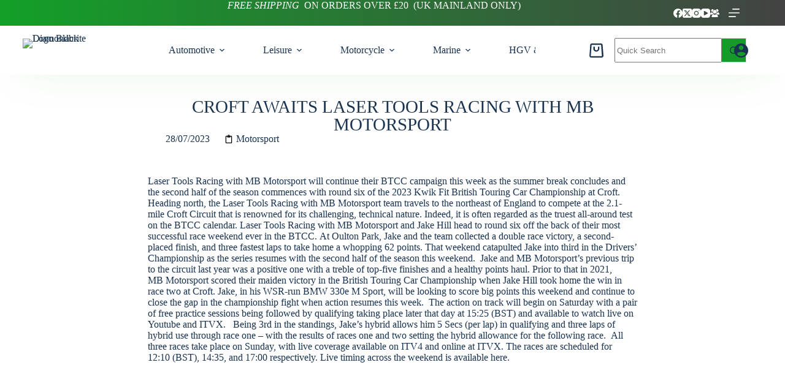

--- FILE ---
content_type: text/html; charset=UTF-8
request_url: https://diamondbrite.shop/db-blog/croft-awaits-laser-tools-racing-with-mb-motorsport-2/
body_size: 79627
content:
<!doctype html>
<html lang="en-GB">
<head>
	
	<meta charset="UTF-8">
	<meta name="viewport" content="width=device-width, initial-scale=1, maximum-scale=5, viewport-fit=cover">
	<link rel="profile" href="https://gmpg.org/xfn/11">

	<meta name='robots' content='index, follow, max-image-preview:large, max-snippet:-1, max-video-preview:-1' />

	<!-- This site is optimized with the Yoast SEO plugin v26.8 - https://yoast.com/product/yoast-seo-wordpress/ -->
	<title>CROFT AWAITS LASER TOOLS RACING WITH MB MOTORSPORT - Diamondbrite UK | Online Shop</title>
	<link rel="canonical" href="https://diamondbrite.shop/db-blog/croft-awaits-laser-tools-racing-with-mb-motorsport-2/" />
	<meta property="og:locale" content="en_GB" />
	<meta property="og:type" content="article" />
	<meta property="og:title" content="CROFT AWAITS LASER TOOLS RACING WITH MB MOTORSPORT - Diamondbrite UK | Online Shop" />
	<meta property="og:description" content="28/07/2023" />
	<meta property="og:url" content="https://diamondbrite.shop/db-blog/croft-awaits-laser-tools-racing-with-mb-motorsport-2/" />
	<meta property="og:site_name" content="Diamondbrite UK | Online Shop" />
	<meta property="article:publisher" content="https://www.facebook.com/diamondbriteuk" />
	<meta property="og:image" content="https://diamondbrite.shop/wp-content/uploads/airtable/attC0w3vge842nus8_1.jpeg" />
	<meta property="og:image:width" content="768" />
	<meta property="og:image:height" content="512" />
	<meta property="og:image:type" content="image/jpeg" />
	<meta name="twitter:card" content="summary_large_image" />
	<meta name="twitter:site" content="@DiamondbriteUK" />
	<script type="application/ld+json" class="yoast-schema-graph">{"@context":"https://schema.org","@graph":[{"@type":"WebPage","@id":"https://diamondbrite.shop/db-blog/croft-awaits-laser-tools-racing-with-mb-motorsport-2/","url":"https://diamondbrite.shop/db-blog/croft-awaits-laser-tools-racing-with-mb-motorsport-2/","name":"CROFT AWAITS LASER TOOLS RACING WITH MB MOTORSPORT - Diamondbrite UK | Online Shop","isPartOf":{"@id":"https://diamondbrite.shop/#website"},"primaryImageOfPage":{"@id":"https://diamondbrite.shop/db-blog/croft-awaits-laser-tools-racing-with-mb-motorsport-2/#primaryimage"},"image":{"@id":"https://diamondbrite.shop/db-blog/croft-awaits-laser-tools-racing-with-mb-motorsport-2/#primaryimage"},"thumbnailUrl":"https://diamondbrite.shop/wp-content/uploads/airtable/attC0w3vge842nus8_1.jpeg","datePublished":"2024-03-18T21:06:42+00:00","breadcrumb":{"@id":"https://diamondbrite.shop/db-blog/croft-awaits-laser-tools-racing-with-mb-motorsport-2/#breadcrumb"},"inLanguage":"en-GB","potentialAction":[{"@type":"ReadAction","target":["https://diamondbrite.shop/db-blog/croft-awaits-laser-tools-racing-with-mb-motorsport-2/"]}]},{"@type":"ImageObject","inLanguage":"en-GB","@id":"https://diamondbrite.shop/db-blog/croft-awaits-laser-tools-racing-with-mb-motorsport-2/#primaryimage","url":"https://diamondbrite.shop/wp-content/uploads/airtable/attC0w3vge842nus8_1.jpeg","contentUrl":"https://diamondbrite.shop/wp-content/uploads/airtable/attC0w3vge842nus8_1.jpeg","width":768,"height":512},{"@type":"BreadcrumbList","@id":"https://diamondbrite.shop/db-blog/croft-awaits-laser-tools-racing-with-mb-motorsport-2/#breadcrumb","itemListElement":[{"@type":"ListItem","position":1,"name":"Home","item":"https://diamondbrite.shop/"},{"@type":"ListItem","position":2,"name":"CROFT AWAITS LASER TOOLS RACING WITH MB MOTORSPORT"}]},{"@type":"WebSite","@id":"https://diamondbrite.shop/#website","url":"https://diamondbrite.shop/","name":"Diamondbrite UK | Online Shop","description":"Diamondbrite Vehicle Care Products by Jewelultra Ltd","publisher":{"@id":"https://diamondbrite.shop/#organization"},"potentialAction":[{"@type":"SearchAction","target":{"@type":"EntryPoint","urlTemplate":"https://diamondbrite.shop/?s={search_term_string}"},"query-input":{"@type":"PropertyValueSpecification","valueRequired":true,"valueName":"search_term_string"}}],"inLanguage":"en-GB"},{"@type":"Organization","@id":"https://diamondbrite.shop/#organization","name":"Diamondbrite UK | Online Shop","url":"https://diamondbrite.shop/","logo":{"@type":"ImageObject","inLanguage":"en-GB","@id":"https://diamondbrite.shop/#/schema/logo/image/","url":"https://diamondbrite.shop/wp-content/uploads/2023/03/Diamondbrite-FULL-official-black.png","contentUrl":"https://diamondbrite.shop/wp-content/uploads/2023/03/Diamondbrite-FULL-official-black.png","width":1000,"height":226,"caption":"Diamondbrite UK | Online Shop"},"image":{"@id":"https://diamondbrite.shop/#/schema/logo/image/"},"sameAs":["https://www.facebook.com/diamondbriteuk","https://x.com/DiamondbriteUK"]}]}</script>
	<!-- / Yoast SEO plugin. -->


<link rel="alternate" type="application/rss+xml" title="Diamondbrite UK | Online Shop &raquo; Feed" href="https://diamondbrite.shop/feed/" />
<link rel="alternate" type="application/rss+xml" title="Diamondbrite UK | Online Shop &raquo; Comments Feed" href="https://diamondbrite.shop/comments/feed/" />
<link rel="alternate" title="oEmbed (JSON)" type="application/json+oembed" href="https://diamondbrite.shop/wp-json/oembed/1.0/embed?url=https%3A%2F%2Fdiamondbrite.shop%2Fdb-blog%2Fcroft-awaits-laser-tools-racing-with-mb-motorsport-2%2F" />
<link rel="alternate" title="oEmbed (XML)" type="text/xml+oembed" href="https://diamondbrite.shop/wp-json/oembed/1.0/embed?url=https%3A%2F%2Fdiamondbrite.shop%2Fdb-blog%2Fcroft-awaits-laser-tools-racing-with-mb-motorsport-2%2F&#038;format=xml" />
		<!-- This site uses the Google Analytics by MonsterInsights plugin v9.11.1 - Using Analytics tracking - https://www.monsterinsights.com/ -->
							<script src="//www.googletagmanager.com/gtag/js?id=G-G02WFCRJYT"  data-cfasync="false" data-wpfc-render="false" async></script>
			<script data-cfasync="false" data-wpfc-render="false">
				var mi_version = '9.11.1';
				var mi_track_user = true;
				var mi_no_track_reason = '';
								var MonsterInsightsDefaultLocations = {"page_location":"https:\/\/diamondbrite.shop\/db-blog\/croft-awaits-laser-tools-racing-with-mb-motorsport-2\/"};
								if ( typeof MonsterInsightsPrivacyGuardFilter === 'function' ) {
					var MonsterInsightsLocations = (typeof MonsterInsightsExcludeQuery === 'object') ? MonsterInsightsPrivacyGuardFilter( MonsterInsightsExcludeQuery ) : MonsterInsightsPrivacyGuardFilter( MonsterInsightsDefaultLocations );
				} else {
					var MonsterInsightsLocations = (typeof MonsterInsightsExcludeQuery === 'object') ? MonsterInsightsExcludeQuery : MonsterInsightsDefaultLocations;
				}

								var disableStrs = [
										'ga-disable-G-G02WFCRJYT',
									];

				/* Function to detect opted out users */
				function __gtagTrackerIsOptedOut() {
					for (var index = 0; index < disableStrs.length; index++) {
						if (document.cookie.indexOf(disableStrs[index] + '=true') > -1) {
							return true;
						}
					}

					return false;
				}

				/* Disable tracking if the opt-out cookie exists. */
				if (__gtagTrackerIsOptedOut()) {
					for (var index = 0; index < disableStrs.length; index++) {
						window[disableStrs[index]] = true;
					}
				}

				/* Opt-out function */
				function __gtagTrackerOptout() {
					for (var index = 0; index < disableStrs.length; index++) {
						document.cookie = disableStrs[index] + '=true; expires=Thu, 31 Dec 2099 23:59:59 UTC; path=/';
						window[disableStrs[index]] = true;
					}
				}

				if ('undefined' === typeof gaOptout) {
					function gaOptout() {
						__gtagTrackerOptout();
					}
				}
								window.dataLayer = window.dataLayer || [];

				window.MonsterInsightsDualTracker = {
					helpers: {},
					trackers: {},
				};
				if (mi_track_user) {
					function __gtagDataLayer() {
						dataLayer.push(arguments);
					}

					function __gtagTracker(type, name, parameters) {
						if (!parameters) {
							parameters = {};
						}

						if (parameters.send_to) {
							__gtagDataLayer.apply(null, arguments);
							return;
						}

						if (type === 'event') {
														parameters.send_to = monsterinsights_frontend.v4_id;
							var hookName = name;
							if (typeof parameters['event_category'] !== 'undefined') {
								hookName = parameters['event_category'] + ':' + name;
							}

							if (typeof MonsterInsightsDualTracker.trackers[hookName] !== 'undefined') {
								MonsterInsightsDualTracker.trackers[hookName](parameters);
							} else {
								__gtagDataLayer('event', name, parameters);
							}
							
						} else {
							__gtagDataLayer.apply(null, arguments);
						}
					}

					__gtagTracker('js', new Date());
					__gtagTracker('set', {
						'developer_id.dZGIzZG': true,
											});
					if ( MonsterInsightsLocations.page_location ) {
						__gtagTracker('set', MonsterInsightsLocations);
					}
										__gtagTracker('config', 'G-G02WFCRJYT', {"forceSSL":"true","link_attribution":"true"} );
										window.gtag = __gtagTracker;										(function () {
						/* https://developers.google.com/analytics/devguides/collection/analyticsjs/ */
						/* ga and __gaTracker compatibility shim. */
						var noopfn = function () {
							return null;
						};
						var newtracker = function () {
							return new Tracker();
						};
						var Tracker = function () {
							return null;
						};
						var p = Tracker.prototype;
						p.get = noopfn;
						p.set = noopfn;
						p.send = function () {
							var args = Array.prototype.slice.call(arguments);
							args.unshift('send');
							__gaTracker.apply(null, args);
						};
						var __gaTracker = function () {
							var len = arguments.length;
							if (len === 0) {
								return;
							}
							var f = arguments[len - 1];
							if (typeof f !== 'object' || f === null || typeof f.hitCallback !== 'function') {
								if ('send' === arguments[0]) {
									var hitConverted, hitObject = false, action;
									if ('event' === arguments[1]) {
										if ('undefined' !== typeof arguments[3]) {
											hitObject = {
												'eventAction': arguments[3],
												'eventCategory': arguments[2],
												'eventLabel': arguments[4],
												'value': arguments[5] ? arguments[5] : 1,
											}
										}
									}
									if ('pageview' === arguments[1]) {
										if ('undefined' !== typeof arguments[2]) {
											hitObject = {
												'eventAction': 'page_view',
												'page_path': arguments[2],
											}
										}
									}
									if (typeof arguments[2] === 'object') {
										hitObject = arguments[2];
									}
									if (typeof arguments[5] === 'object') {
										Object.assign(hitObject, arguments[5]);
									}
									if ('undefined' !== typeof arguments[1].hitType) {
										hitObject = arguments[1];
										if ('pageview' === hitObject.hitType) {
											hitObject.eventAction = 'page_view';
										}
									}
									if (hitObject) {
										action = 'timing' === arguments[1].hitType ? 'timing_complete' : hitObject.eventAction;
										hitConverted = mapArgs(hitObject);
										__gtagTracker('event', action, hitConverted);
									}
								}
								return;
							}

							function mapArgs(args) {
								var arg, hit = {};
								var gaMap = {
									'eventCategory': 'event_category',
									'eventAction': 'event_action',
									'eventLabel': 'event_label',
									'eventValue': 'event_value',
									'nonInteraction': 'non_interaction',
									'timingCategory': 'event_category',
									'timingVar': 'name',
									'timingValue': 'value',
									'timingLabel': 'event_label',
									'page': 'page_path',
									'location': 'page_location',
									'title': 'page_title',
									'referrer' : 'page_referrer',
								};
								for (arg in args) {
																		if (!(!args.hasOwnProperty(arg) || !gaMap.hasOwnProperty(arg))) {
										hit[gaMap[arg]] = args[arg];
									} else {
										hit[arg] = args[arg];
									}
								}
								return hit;
							}

							try {
								f.hitCallback();
							} catch (ex) {
							}
						};
						__gaTracker.create = newtracker;
						__gaTracker.getByName = newtracker;
						__gaTracker.getAll = function () {
							return [];
						};
						__gaTracker.remove = noopfn;
						__gaTracker.loaded = true;
						window['__gaTracker'] = __gaTracker;
					})();
									} else {
										console.log("");
					(function () {
						function __gtagTracker() {
							return null;
						}

						window['__gtagTracker'] = __gtagTracker;
						window['gtag'] = __gtagTracker;
					})();
									}
			</script>
							<!-- / Google Analytics by MonsterInsights -->
				<script data-cfasync="false" data-wpfc-render="false">
			window.MonsterInsightsDualTracker.helpers.mapProductItem = function (uaItem) {
				var prefixIndex, prefixKey, mapIndex;
				
				var toBePrefixed = ['id', 'name', 'list_name', 'brand', 'category', 'variant'];

				var item = {};

				var fieldMap = {
					'price': 'price',
					'list_position': 'index',
					'quantity': 'quantity',
					'position': 'index',
				};

				for (mapIndex in fieldMap) {
					if (uaItem.hasOwnProperty(mapIndex)) {
						item[fieldMap[mapIndex]] = uaItem[mapIndex];
					}
				}

				for (prefixIndex = 0; prefixIndex < toBePrefixed.length; prefixIndex++) {
					prefixKey = toBePrefixed[prefixIndex];
					if (typeof uaItem[prefixKey] !== 'undefined') {
						item['item_' + prefixKey] = uaItem[prefixKey];
					}
				}

				return item;
			};

			MonsterInsightsDualTracker.trackers['view_item_list'] = function (parameters) {
				var items = parameters.items;
				var listName, itemIndex, item, itemListName;
				var lists = {
					'_': {items: [], 'send_to': monsterinsights_frontend.v4_id},
				};

				for (itemIndex = 0; itemIndex < items.length; itemIndex++) {
					item = MonsterInsightsDualTracker.helpers.mapProductItem(items[itemIndex]);

					if (typeof item['item_list_name'] === 'undefined') {
						lists['_'].items.push(item);
					} else {
						itemListName = item['item_list_name'];
						if (typeof lists[itemListName] === 'undefined') {
							lists[itemListName] = {
								'items': [],
								'item_list_name': itemListName,
								'send_to': monsterinsights_frontend.v4_id,
							};
						}

						lists[itemListName].items.push(item);
					}
				}

				for (listName in lists) {
					__gtagDataLayer('event', 'view_item_list', lists[listName]);
				}
			};

			MonsterInsightsDualTracker.trackers['select_content'] = function (parameters) {
				const items = parameters.items.map(MonsterInsightsDualTracker.helpers.mapProductItem);
				__gtagDataLayer('event', 'select_item', {items: items, send_to: parameters.send_to});
			};

			MonsterInsightsDualTracker.trackers['view_item'] = function (parameters) {
				const items = parameters.items.map(MonsterInsightsDualTracker.helpers.mapProductItem);
				__gtagDataLayer('event', 'view_item', {items: items, send_to: parameters.send_to});
			};
		</script>
		<style id='wp-img-auto-sizes-contain-inline-css'>
img:is([sizes=auto i],[sizes^="auto," i]){contain-intrinsic-size:3000px 1500px}
/*# sourceURL=wp-img-auto-sizes-contain-inline-css */
</style>

<link rel='stylesheet' id='blocksy-dynamic-global-css' href='https://diamondbrite.shop/wp-content/uploads/blocksy/css/global.css?ver=32761' media='all' />
<link rel='stylesheet' id='sbi_styles-css' href='https://diamondbrite.shop/wp-content/plugins/instagram-feed/css/sbi-styles.min.css?ver=6.10.0' media='all' />
<link rel='stylesheet' id='wp-block-library-css' href='https://diamondbrite.shop/wp-includes/css/dist/block-library/style.min.css?ver=6.9' media='all' />
<link rel='stylesheet' id='wc-gift-cards-blocks-integration-css' href='https://diamondbrite.shop/wp-content/plugins/woocommerce-gift-cards/assets/dist/frontend/blocks.css?ver=2.7.1' media='all' />
<style id='global-styles-inline-css'>
:root{--wp--preset--aspect-ratio--square: 1;--wp--preset--aspect-ratio--4-3: 4/3;--wp--preset--aspect-ratio--3-4: 3/4;--wp--preset--aspect-ratio--3-2: 3/2;--wp--preset--aspect-ratio--2-3: 2/3;--wp--preset--aspect-ratio--16-9: 16/9;--wp--preset--aspect-ratio--9-16: 9/16;--wp--preset--color--black: #000000;--wp--preset--color--cyan-bluish-gray: #abb8c3;--wp--preset--color--white: #ffffff;--wp--preset--color--pale-pink: #f78da7;--wp--preset--color--vivid-red: #cf2e2e;--wp--preset--color--luminous-vivid-orange: #ff6900;--wp--preset--color--luminous-vivid-amber: #fcb900;--wp--preset--color--light-green-cyan: #7bdcb5;--wp--preset--color--vivid-green-cyan: #00d084;--wp--preset--color--pale-cyan-blue: #8ed1fc;--wp--preset--color--vivid-cyan-blue: #0693e3;--wp--preset--color--vivid-purple: #9b51e0;--wp--preset--color--palette-color-1: var(--theme-palette-color-1, #169A29);--wp--preset--color--palette-color-2: var(--theme-palette-color-2, #169A29);--wp--preset--color--palette-color-3: var(--theme-palette-color-3, #193351);--wp--preset--color--palette-color-4: var(--theme-palette-color-4, #193351);--wp--preset--color--palette-color-5: var(--theme-palette-color-5, #193351);--wp--preset--color--palette-color-6: var(--theme-palette-color-6, #e6e6e6);--wp--preset--color--palette-color-7: var(--theme-palette-color-7, #ffffff);--wp--preset--color--palette-color-8: var(--theme-palette-color-8, #ffffff);--wp--preset--gradient--vivid-cyan-blue-to-vivid-purple: linear-gradient(135deg,rgb(6,147,227) 0%,rgb(155,81,224) 100%);--wp--preset--gradient--light-green-cyan-to-vivid-green-cyan: linear-gradient(135deg,rgb(122,220,180) 0%,rgb(0,208,130) 100%);--wp--preset--gradient--luminous-vivid-amber-to-luminous-vivid-orange: linear-gradient(135deg,rgb(252,185,0) 0%,rgb(255,105,0) 100%);--wp--preset--gradient--luminous-vivid-orange-to-vivid-red: linear-gradient(135deg,rgb(255,105,0) 0%,rgb(207,46,46) 100%);--wp--preset--gradient--very-light-gray-to-cyan-bluish-gray: linear-gradient(135deg,rgb(238,238,238) 0%,rgb(169,184,195) 100%);--wp--preset--gradient--cool-to-warm-spectrum: linear-gradient(135deg,rgb(74,234,220) 0%,rgb(151,120,209) 20%,rgb(207,42,186) 40%,rgb(238,44,130) 60%,rgb(251,105,98) 80%,rgb(254,248,76) 100%);--wp--preset--gradient--blush-light-purple: linear-gradient(135deg,rgb(255,206,236) 0%,rgb(152,150,240) 100%);--wp--preset--gradient--blush-bordeaux: linear-gradient(135deg,rgb(254,205,165) 0%,rgb(254,45,45) 50%,rgb(107,0,62) 100%);--wp--preset--gradient--luminous-dusk: linear-gradient(135deg,rgb(255,203,112) 0%,rgb(199,81,192) 50%,rgb(65,88,208) 100%);--wp--preset--gradient--pale-ocean: linear-gradient(135deg,rgb(255,245,203) 0%,rgb(182,227,212) 50%,rgb(51,167,181) 100%);--wp--preset--gradient--electric-grass: linear-gradient(135deg,rgb(202,248,128) 0%,rgb(113,206,126) 100%);--wp--preset--gradient--midnight: linear-gradient(135deg,rgb(2,3,129) 0%,rgb(40,116,252) 100%);--wp--preset--gradient--juicy-peach: linear-gradient(to right, #ffecd2 0%, #fcb69f 100%);--wp--preset--gradient--young-passion: linear-gradient(to right, #ff8177 0%, #ff867a 0%, #ff8c7f 21%, #f99185 52%, #cf556c 78%, #b12a5b 100%);--wp--preset--gradient--true-sunset: linear-gradient(to right, #fa709a 0%, #fee140 100%);--wp--preset--gradient--morpheus-den: linear-gradient(to top, #30cfd0 0%, #330867 100%);--wp--preset--gradient--plum-plate: linear-gradient(135deg, #667eea 0%, #764ba2 100%);--wp--preset--gradient--aqua-splash: linear-gradient(15deg, #13547a 0%, #80d0c7 100%);--wp--preset--gradient--love-kiss: linear-gradient(to top, #ff0844 0%, #ffb199 100%);--wp--preset--gradient--new-retrowave: linear-gradient(to top, #3b41c5 0%, #a981bb 49%, #ffc8a9 100%);--wp--preset--gradient--plum-bath: linear-gradient(to top, #cc208e 0%, #6713d2 100%);--wp--preset--gradient--high-flight: linear-gradient(to right, #0acffe 0%, #495aff 100%);--wp--preset--gradient--teen-party: linear-gradient(-225deg, #FF057C 0%, #8D0B93 50%, #321575 100%);--wp--preset--gradient--fabled-sunset: linear-gradient(-225deg, #231557 0%, #44107A 29%, #FF1361 67%, #FFF800 100%);--wp--preset--gradient--arielle-smile: radial-gradient(circle 248px at center, #16d9e3 0%, #30c7ec 47%, #46aef7 100%);--wp--preset--gradient--itmeo-branding: linear-gradient(180deg, #2af598 0%, #009efd 100%);--wp--preset--gradient--deep-blue: linear-gradient(to right, #6a11cb 0%, #2575fc 100%);--wp--preset--gradient--strong-bliss: linear-gradient(to right, #f78ca0 0%, #f9748f 19%, #fd868c 60%, #fe9a8b 100%);--wp--preset--gradient--sweet-period: linear-gradient(to top, #3f51b1 0%, #5a55ae 13%, #7b5fac 25%, #8f6aae 38%, #a86aa4 50%, #cc6b8e 62%, #f18271 75%, #f3a469 87%, #f7c978 100%);--wp--preset--gradient--purple-division: linear-gradient(to top, #7028e4 0%, #e5b2ca 100%);--wp--preset--gradient--cold-evening: linear-gradient(to top, #0c3483 0%, #a2b6df 100%, #6b8cce 100%, #a2b6df 100%);--wp--preset--gradient--mountain-rock: linear-gradient(to right, #868f96 0%, #596164 100%);--wp--preset--gradient--desert-hump: linear-gradient(to top, #c79081 0%, #dfa579 100%);--wp--preset--gradient--ethernal-constance: linear-gradient(to top, #09203f 0%, #537895 100%);--wp--preset--gradient--happy-memories: linear-gradient(-60deg, #ff5858 0%, #f09819 100%);--wp--preset--gradient--grown-early: linear-gradient(to top, #0ba360 0%, #3cba92 100%);--wp--preset--gradient--morning-salad: linear-gradient(-225deg, #B7F8DB 0%, #50A7C2 100%);--wp--preset--gradient--night-call: linear-gradient(-225deg, #AC32E4 0%, #7918F2 48%, #4801FF 100%);--wp--preset--gradient--mind-crawl: linear-gradient(-225deg, #473B7B 0%, #3584A7 51%, #30D2BE 100%);--wp--preset--gradient--angel-care: linear-gradient(-225deg, #FFE29F 0%, #FFA99F 48%, #FF719A 100%);--wp--preset--gradient--juicy-cake: linear-gradient(to top, #e14fad 0%, #f9d423 100%);--wp--preset--gradient--rich-metal: linear-gradient(to right, #d7d2cc 0%, #304352 100%);--wp--preset--gradient--mole-hall: linear-gradient(-20deg, #616161 0%, #9bc5c3 100%);--wp--preset--gradient--cloudy-knoxville: linear-gradient(120deg, #fdfbfb 0%, #ebedee 100%);--wp--preset--gradient--soft-grass: linear-gradient(to top, #c1dfc4 0%, #deecdd 100%);--wp--preset--gradient--saint-petersburg: linear-gradient(135deg, #f5f7fa 0%, #c3cfe2 100%);--wp--preset--gradient--everlasting-sky: linear-gradient(135deg, #fdfcfb 0%, #e2d1c3 100%);--wp--preset--gradient--kind-steel: linear-gradient(-20deg, #e9defa 0%, #fbfcdb 100%);--wp--preset--gradient--over-sun: linear-gradient(60deg, #abecd6 0%, #fbed96 100%);--wp--preset--gradient--premium-white: linear-gradient(to top, #d5d4d0 0%, #d5d4d0 1%, #eeeeec 31%, #efeeec 75%, #e9e9e7 100%);--wp--preset--gradient--clean-mirror: linear-gradient(45deg, #93a5cf 0%, #e4efe9 100%);--wp--preset--gradient--wild-apple: linear-gradient(to top, #d299c2 0%, #fef9d7 100%);--wp--preset--gradient--snow-again: linear-gradient(to top, #e6e9f0 0%, #eef1f5 100%);--wp--preset--gradient--confident-cloud: linear-gradient(to top, #dad4ec 0%, #dad4ec 1%, #f3e7e9 100%);--wp--preset--gradient--glass-water: linear-gradient(to top, #dfe9f3 0%, white 100%);--wp--preset--gradient--perfect-white: linear-gradient(-225deg, #E3FDF5 0%, #FFE6FA 100%);--wp--preset--font-size--small: 13px;--wp--preset--font-size--medium: 20px;--wp--preset--font-size--large: clamp(22px, 1.375rem + ((1vw - 3.2px) * 0.625), 30px);--wp--preset--font-size--x-large: clamp(30px, 1.875rem + ((1vw - 3.2px) * 1.563), 50px);--wp--preset--font-size--xx-large: clamp(45px, 2.813rem + ((1vw - 3.2px) * 2.734), 80px);--wp--preset--font-family--creepster: ct_font_creepster;--wp--preset--font-family--bebas-neue: Bebas Neue;--wp--preset--spacing--20: 0.44rem;--wp--preset--spacing--30: 0.67rem;--wp--preset--spacing--40: 1rem;--wp--preset--spacing--50: 1.5rem;--wp--preset--spacing--60: 2.25rem;--wp--preset--spacing--70: 3.38rem;--wp--preset--spacing--80: 5.06rem;--wp--preset--shadow--natural: 6px 6px 9px rgba(0, 0, 0, 0.2);--wp--preset--shadow--deep: 12px 12px 50px rgba(0, 0, 0, 0.4);--wp--preset--shadow--sharp: 6px 6px 0px rgba(0, 0, 0, 0.2);--wp--preset--shadow--outlined: 6px 6px 0px -3px rgb(255, 255, 255), 6px 6px rgb(0, 0, 0);--wp--preset--shadow--crisp: 6px 6px 0px rgb(0, 0, 0);}:root { --wp--style--global--content-size: var(--theme-block-max-width);--wp--style--global--wide-size: var(--theme-block-wide-max-width); }:where(body) { margin: 0; }.wp-site-blocks > .alignleft { float: left; margin-right: 2em; }.wp-site-blocks > .alignright { float: right; margin-left: 2em; }.wp-site-blocks > .aligncenter { justify-content: center; margin-left: auto; margin-right: auto; }:where(.wp-site-blocks) > * { margin-block-start: var(--theme-content-spacing); margin-block-end: 0; }:where(.wp-site-blocks) > :first-child { margin-block-start: 0; }:where(.wp-site-blocks) > :last-child { margin-block-end: 0; }:root { --wp--style--block-gap: var(--theme-content-spacing); }:root :where(.is-layout-flow) > :first-child{margin-block-start: 0;}:root :where(.is-layout-flow) > :last-child{margin-block-end: 0;}:root :where(.is-layout-flow) > *{margin-block-start: var(--theme-content-spacing);margin-block-end: 0;}:root :where(.is-layout-constrained) > :first-child{margin-block-start: 0;}:root :where(.is-layout-constrained) > :last-child{margin-block-end: 0;}:root :where(.is-layout-constrained) > *{margin-block-start: var(--theme-content-spacing);margin-block-end: 0;}:root :where(.is-layout-flex){gap: var(--theme-content-spacing);}:root :where(.is-layout-grid){gap: var(--theme-content-spacing);}.is-layout-flow > .alignleft{float: left;margin-inline-start: 0;margin-inline-end: 2em;}.is-layout-flow > .alignright{float: right;margin-inline-start: 2em;margin-inline-end: 0;}.is-layout-flow > .aligncenter{margin-left: auto !important;margin-right: auto !important;}.is-layout-constrained > .alignleft{float: left;margin-inline-start: 0;margin-inline-end: 2em;}.is-layout-constrained > .alignright{float: right;margin-inline-start: 2em;margin-inline-end: 0;}.is-layout-constrained > .aligncenter{margin-left: auto !important;margin-right: auto !important;}.is-layout-constrained > :where(:not(.alignleft):not(.alignright):not(.alignfull)){max-width: var(--wp--style--global--content-size);margin-left: auto !important;margin-right: auto !important;}.is-layout-constrained > .alignwide{max-width: var(--wp--style--global--wide-size);}body .is-layout-flex{display: flex;}.is-layout-flex{flex-wrap: wrap;align-items: center;}.is-layout-flex > :is(*, div){margin: 0;}body .is-layout-grid{display: grid;}.is-layout-grid > :is(*, div){margin: 0;}body{padding-top: 0px;padding-right: 0px;padding-bottom: 0px;padding-left: 0px;}:root :where(.wp-element-button, .wp-block-button__link){font-style: inherit;font-weight: inherit;letter-spacing: inherit;text-transform: inherit;}.has-black-color{color: var(--wp--preset--color--black) !important;}.has-cyan-bluish-gray-color{color: var(--wp--preset--color--cyan-bluish-gray) !important;}.has-white-color{color: var(--wp--preset--color--white) !important;}.has-pale-pink-color{color: var(--wp--preset--color--pale-pink) !important;}.has-vivid-red-color{color: var(--wp--preset--color--vivid-red) !important;}.has-luminous-vivid-orange-color{color: var(--wp--preset--color--luminous-vivid-orange) !important;}.has-luminous-vivid-amber-color{color: var(--wp--preset--color--luminous-vivid-amber) !important;}.has-light-green-cyan-color{color: var(--wp--preset--color--light-green-cyan) !important;}.has-vivid-green-cyan-color{color: var(--wp--preset--color--vivid-green-cyan) !important;}.has-pale-cyan-blue-color{color: var(--wp--preset--color--pale-cyan-blue) !important;}.has-vivid-cyan-blue-color{color: var(--wp--preset--color--vivid-cyan-blue) !important;}.has-vivid-purple-color{color: var(--wp--preset--color--vivid-purple) !important;}.has-palette-color-1-color{color: var(--wp--preset--color--palette-color-1) !important;}.has-palette-color-2-color{color: var(--wp--preset--color--palette-color-2) !important;}.has-palette-color-3-color{color: var(--wp--preset--color--palette-color-3) !important;}.has-palette-color-4-color{color: var(--wp--preset--color--palette-color-4) !important;}.has-palette-color-5-color{color: var(--wp--preset--color--palette-color-5) !important;}.has-palette-color-6-color{color: var(--wp--preset--color--palette-color-6) !important;}.has-palette-color-7-color{color: var(--wp--preset--color--palette-color-7) !important;}.has-palette-color-8-color{color: var(--wp--preset--color--palette-color-8) !important;}.has-black-background-color{background-color: var(--wp--preset--color--black) !important;}.has-cyan-bluish-gray-background-color{background-color: var(--wp--preset--color--cyan-bluish-gray) !important;}.has-white-background-color{background-color: var(--wp--preset--color--white) !important;}.has-pale-pink-background-color{background-color: var(--wp--preset--color--pale-pink) !important;}.has-vivid-red-background-color{background-color: var(--wp--preset--color--vivid-red) !important;}.has-luminous-vivid-orange-background-color{background-color: var(--wp--preset--color--luminous-vivid-orange) !important;}.has-luminous-vivid-amber-background-color{background-color: var(--wp--preset--color--luminous-vivid-amber) !important;}.has-light-green-cyan-background-color{background-color: var(--wp--preset--color--light-green-cyan) !important;}.has-vivid-green-cyan-background-color{background-color: var(--wp--preset--color--vivid-green-cyan) !important;}.has-pale-cyan-blue-background-color{background-color: var(--wp--preset--color--pale-cyan-blue) !important;}.has-vivid-cyan-blue-background-color{background-color: var(--wp--preset--color--vivid-cyan-blue) !important;}.has-vivid-purple-background-color{background-color: var(--wp--preset--color--vivid-purple) !important;}.has-palette-color-1-background-color{background-color: var(--wp--preset--color--palette-color-1) !important;}.has-palette-color-2-background-color{background-color: var(--wp--preset--color--palette-color-2) !important;}.has-palette-color-3-background-color{background-color: var(--wp--preset--color--palette-color-3) !important;}.has-palette-color-4-background-color{background-color: var(--wp--preset--color--palette-color-4) !important;}.has-palette-color-5-background-color{background-color: var(--wp--preset--color--palette-color-5) !important;}.has-palette-color-6-background-color{background-color: var(--wp--preset--color--palette-color-6) !important;}.has-palette-color-7-background-color{background-color: var(--wp--preset--color--palette-color-7) !important;}.has-palette-color-8-background-color{background-color: var(--wp--preset--color--palette-color-8) !important;}.has-black-border-color{border-color: var(--wp--preset--color--black) !important;}.has-cyan-bluish-gray-border-color{border-color: var(--wp--preset--color--cyan-bluish-gray) !important;}.has-white-border-color{border-color: var(--wp--preset--color--white) !important;}.has-pale-pink-border-color{border-color: var(--wp--preset--color--pale-pink) !important;}.has-vivid-red-border-color{border-color: var(--wp--preset--color--vivid-red) !important;}.has-luminous-vivid-orange-border-color{border-color: var(--wp--preset--color--luminous-vivid-orange) !important;}.has-luminous-vivid-amber-border-color{border-color: var(--wp--preset--color--luminous-vivid-amber) !important;}.has-light-green-cyan-border-color{border-color: var(--wp--preset--color--light-green-cyan) !important;}.has-vivid-green-cyan-border-color{border-color: var(--wp--preset--color--vivid-green-cyan) !important;}.has-pale-cyan-blue-border-color{border-color: var(--wp--preset--color--pale-cyan-blue) !important;}.has-vivid-cyan-blue-border-color{border-color: var(--wp--preset--color--vivid-cyan-blue) !important;}.has-vivid-purple-border-color{border-color: var(--wp--preset--color--vivid-purple) !important;}.has-palette-color-1-border-color{border-color: var(--wp--preset--color--palette-color-1) !important;}.has-palette-color-2-border-color{border-color: var(--wp--preset--color--palette-color-2) !important;}.has-palette-color-3-border-color{border-color: var(--wp--preset--color--palette-color-3) !important;}.has-palette-color-4-border-color{border-color: var(--wp--preset--color--palette-color-4) !important;}.has-palette-color-5-border-color{border-color: var(--wp--preset--color--palette-color-5) !important;}.has-palette-color-6-border-color{border-color: var(--wp--preset--color--palette-color-6) !important;}.has-palette-color-7-border-color{border-color: var(--wp--preset--color--palette-color-7) !important;}.has-palette-color-8-border-color{border-color: var(--wp--preset--color--palette-color-8) !important;}.has-vivid-cyan-blue-to-vivid-purple-gradient-background{background: var(--wp--preset--gradient--vivid-cyan-blue-to-vivid-purple) !important;}.has-light-green-cyan-to-vivid-green-cyan-gradient-background{background: var(--wp--preset--gradient--light-green-cyan-to-vivid-green-cyan) !important;}.has-luminous-vivid-amber-to-luminous-vivid-orange-gradient-background{background: var(--wp--preset--gradient--luminous-vivid-amber-to-luminous-vivid-orange) !important;}.has-luminous-vivid-orange-to-vivid-red-gradient-background{background: var(--wp--preset--gradient--luminous-vivid-orange-to-vivid-red) !important;}.has-very-light-gray-to-cyan-bluish-gray-gradient-background{background: var(--wp--preset--gradient--very-light-gray-to-cyan-bluish-gray) !important;}.has-cool-to-warm-spectrum-gradient-background{background: var(--wp--preset--gradient--cool-to-warm-spectrum) !important;}.has-blush-light-purple-gradient-background{background: var(--wp--preset--gradient--blush-light-purple) !important;}.has-blush-bordeaux-gradient-background{background: var(--wp--preset--gradient--blush-bordeaux) !important;}.has-luminous-dusk-gradient-background{background: var(--wp--preset--gradient--luminous-dusk) !important;}.has-pale-ocean-gradient-background{background: var(--wp--preset--gradient--pale-ocean) !important;}.has-electric-grass-gradient-background{background: var(--wp--preset--gradient--electric-grass) !important;}.has-midnight-gradient-background{background: var(--wp--preset--gradient--midnight) !important;}.has-juicy-peach-gradient-background{background: var(--wp--preset--gradient--juicy-peach) !important;}.has-young-passion-gradient-background{background: var(--wp--preset--gradient--young-passion) !important;}.has-true-sunset-gradient-background{background: var(--wp--preset--gradient--true-sunset) !important;}.has-morpheus-den-gradient-background{background: var(--wp--preset--gradient--morpheus-den) !important;}.has-plum-plate-gradient-background{background: var(--wp--preset--gradient--plum-plate) !important;}.has-aqua-splash-gradient-background{background: var(--wp--preset--gradient--aqua-splash) !important;}.has-love-kiss-gradient-background{background: var(--wp--preset--gradient--love-kiss) !important;}.has-new-retrowave-gradient-background{background: var(--wp--preset--gradient--new-retrowave) !important;}.has-plum-bath-gradient-background{background: var(--wp--preset--gradient--plum-bath) !important;}.has-high-flight-gradient-background{background: var(--wp--preset--gradient--high-flight) !important;}.has-teen-party-gradient-background{background: var(--wp--preset--gradient--teen-party) !important;}.has-fabled-sunset-gradient-background{background: var(--wp--preset--gradient--fabled-sunset) !important;}.has-arielle-smile-gradient-background{background: var(--wp--preset--gradient--arielle-smile) !important;}.has-itmeo-branding-gradient-background{background: var(--wp--preset--gradient--itmeo-branding) !important;}.has-deep-blue-gradient-background{background: var(--wp--preset--gradient--deep-blue) !important;}.has-strong-bliss-gradient-background{background: var(--wp--preset--gradient--strong-bliss) !important;}.has-sweet-period-gradient-background{background: var(--wp--preset--gradient--sweet-period) !important;}.has-purple-division-gradient-background{background: var(--wp--preset--gradient--purple-division) !important;}.has-cold-evening-gradient-background{background: var(--wp--preset--gradient--cold-evening) !important;}.has-mountain-rock-gradient-background{background: var(--wp--preset--gradient--mountain-rock) !important;}.has-desert-hump-gradient-background{background: var(--wp--preset--gradient--desert-hump) !important;}.has-ethernal-constance-gradient-background{background: var(--wp--preset--gradient--ethernal-constance) !important;}.has-happy-memories-gradient-background{background: var(--wp--preset--gradient--happy-memories) !important;}.has-grown-early-gradient-background{background: var(--wp--preset--gradient--grown-early) !important;}.has-morning-salad-gradient-background{background: var(--wp--preset--gradient--morning-salad) !important;}.has-night-call-gradient-background{background: var(--wp--preset--gradient--night-call) !important;}.has-mind-crawl-gradient-background{background: var(--wp--preset--gradient--mind-crawl) !important;}.has-angel-care-gradient-background{background: var(--wp--preset--gradient--angel-care) !important;}.has-juicy-cake-gradient-background{background: var(--wp--preset--gradient--juicy-cake) !important;}.has-rich-metal-gradient-background{background: var(--wp--preset--gradient--rich-metal) !important;}.has-mole-hall-gradient-background{background: var(--wp--preset--gradient--mole-hall) !important;}.has-cloudy-knoxville-gradient-background{background: var(--wp--preset--gradient--cloudy-knoxville) !important;}.has-soft-grass-gradient-background{background: var(--wp--preset--gradient--soft-grass) !important;}.has-saint-petersburg-gradient-background{background: var(--wp--preset--gradient--saint-petersburg) !important;}.has-everlasting-sky-gradient-background{background: var(--wp--preset--gradient--everlasting-sky) !important;}.has-kind-steel-gradient-background{background: var(--wp--preset--gradient--kind-steel) !important;}.has-over-sun-gradient-background{background: var(--wp--preset--gradient--over-sun) !important;}.has-premium-white-gradient-background{background: var(--wp--preset--gradient--premium-white) !important;}.has-clean-mirror-gradient-background{background: var(--wp--preset--gradient--clean-mirror) !important;}.has-wild-apple-gradient-background{background: var(--wp--preset--gradient--wild-apple) !important;}.has-snow-again-gradient-background{background: var(--wp--preset--gradient--snow-again) !important;}.has-confident-cloud-gradient-background{background: var(--wp--preset--gradient--confident-cloud) !important;}.has-glass-water-gradient-background{background: var(--wp--preset--gradient--glass-water) !important;}.has-perfect-white-gradient-background{background: var(--wp--preset--gradient--perfect-white) !important;}.has-small-font-size{font-size: var(--wp--preset--font-size--small) !important;}.has-medium-font-size{font-size: var(--wp--preset--font-size--medium) !important;}.has-large-font-size{font-size: var(--wp--preset--font-size--large) !important;}.has-x-large-font-size{font-size: var(--wp--preset--font-size--x-large) !important;}.has-xx-large-font-size{font-size: var(--wp--preset--font-size--xx-large) !important;}.has-creepster-font-family{font-family: var(--wp--preset--font-family--creepster) !important;}.has-bebas-neue-font-family{font-family: var(--wp--preset--font-family--bebas-neue) !important;}
:root :where(.wp-block-pullquote){font-size: clamp(0.984em, 0.984rem + ((1vw - 0.2em) * 0.645), 1.5em);line-height: 1.6;}
/*# sourceURL=global-styles-inline-css */
</style>
<link rel='stylesheet' id='fgf-frontend-css' href='https://diamondbrite.shop/wp-content/plugins/free-gifts-for-woocommerce/assets/css/frontend.css?ver=12.7.0' media='all' />
<link rel='stylesheet' id='owl-carousel-css' href='https://diamondbrite.shop/wp-content/plugins/free-gifts-for-woocommerce/assets/css/owl.carousel.min.css?ver=12.7.0' media='all' />
<link rel='stylesheet' id='fgf-owl-carousel-css' href='https://diamondbrite.shop/wp-content/plugins/free-gifts-for-woocommerce/assets/css/owl-carousel-enhanced.css?ver=12.7.0' media='all' />
<link rel='stylesheet' id='lightcase-css' href='https://diamondbrite.shop/wp-content/plugins/free-gifts-for-woocommerce/assets/css/lightcase.min.css?ver=12.7.0' media='all' />
<style id='woocommerce-inline-inline-css'>
.woocommerce form .form-row .required { visibility: visible; }
/*# sourceURL=woocommerce-inline-inline-css */
</style>
<link rel='stylesheet' id='wp-loyalty-rules-alertify-front-css' href='https://diamondbrite.shop/wp-content/plugins/wp-loyalty-rules/Assets/Admin/Css/alertify.min.css?ver=1.4.3' media='all' />
<link rel='stylesheet' id='wp-loyalty-rules-main-front-css' href='https://diamondbrite.shop/wp-content/plugins/wp-loyalty-rules/Assets/Site/Css/wlr-main.min.css?ver=1.4.3' media='all' />
<link rel='stylesheet' id='wp-loyalty-rules-wlr-font-css' href='https://diamondbrite.shop/wp-content/plugins/wp-loyalty-rules/Assets/Site/Css/wlr-fonts.min.css?ver=1.4.3' media='all' />
<link rel='stylesheet' id='wc-gc-css-css' href='https://diamondbrite.shop/wp-content/plugins/woocommerce-gift-cards/assets/css/frontend/woocommerce.css?ver=2.7.1' media='all' />
<link rel='stylesheet' id='vpd-public-css' href='https://diamondbrite.shop/wp-content/plugins/variation-price-display/public/css/public.min.css?ver=1.4.0' media='all' />
<link rel='stylesheet' id='grw-public-main-css-css' href='https://diamondbrite.shop/wp-content/plugins/widget-google-reviews/assets/css/public-main.css?ver=6.9.4.1' media='all' />
<link rel='stylesheet' id='wll-loyalty-launcher-wlr-font-css' href='https://diamondbrite.shop/wp-content/plugins/wp-loyalty-rules/Assets/Site/Css/wlr-fonts.min.css?ver=1.4.3&#038;t=1769318532' media='all' />
<link rel='stylesheet' id='wll-loyalty-launcher-wlr-launcher-css' href='https://diamondbrite.shop/wp-content/plugins/wll-loyalty-launcher/assets/site/css/launcher-ui.css?ver=1.4.3&#038;t=1769318532' media='all' />
<link rel='stylesheet' id='swatches-and-photos-css' href='https://diamondbrite.shop/wp-content/plugins/woocommerce-variation-swatches-and-photos/assets/css/swatches-and-photos.css?ver=3.0.6' media='all' />
<link rel='stylesheet' id='yith_wcbm_badge_style-css' href='https://diamondbrite.shop/wp-content/plugins/yith-woocommerce-badges-management/assets/css/frontend.css?ver=3.21.0' media='all' />
<style id='yith_wcbm_badge_style-inline-css'>
.yith-wcbm-badge.yith-wcbm-badge-text.yith-wcbm-badge-27832 {
				bottom: 0; right: 0; 
				
				-ms-transform: ; 
				-webkit-transform: ; 
				transform: ;
				padding: 0px 10px 0px 10px;
				background-color:#028f17; border-radius: 15px 0px 0px 0px; width:150px; height:50px;
			}.yith-wcbm-badge.yith-wcbm-badge-text.yith-wcbm-badge-17095 {
				bottom: 0; right: 0; 
				
				-ms-transform: ; 
				-webkit-transform: ; 
				transform: ;
				padding: 0px 0px 0px 0px;
				background-color:#000000; border-radius: 0px 0px 0px 0px; width:150px; height:50px;
			}.yith-wcbm-badge.yith-wcbm-badge-text.yith-wcbm-badge-11192 {
				bottom: 0; right: 0; 
				
				-ms-transform: ; 
				-webkit-transform: ; 
				transform: ;
				padding: 0px 10px 0px 10px;
				background-color:#028f17; border-radius: 15px 0px 0px 0px; width:150px; height:50px;
			}.yith-wcbm-badge.yith-wcbm-badge-text.yith-wcbm-badge-11293 {
				bottom: 0; right: 0; 
				
				-ms-transform: ; 
				-webkit-transform: ; 
				transform: ;
				padding: 0px 10px 0px 10px;
				background-color:#028f17; border-radius: 15px 0px 0px 0px; width:150px; height:50px;
			}.yith-wcbm-badge.yith-wcbm-badge-text.yith-wcbm-badge-11127 {
				bottom: 0; right: 0; 
				
				-ms-transform: ; 
				-webkit-transform: ; 
				transform: ;
				padding: 0px 10px 0px 10px;
				background-color:#028f17; border-radius: 15px 0px 0px 0px; width:150px; height:50px;
			}
/*# sourceURL=yith_wcbm_badge_style-inline-css */
</style>
<link rel='stylesheet' id='yith-gfont-open-sans-css' href='https://diamondbrite.shop/wp-content/plugins/yith-woocommerce-badges-management/assets/fonts/open-sans/style.css?ver=3.21.0' media='all' />
<link rel='stylesheet' id='ct-main-styles-css' href='https://diamondbrite.shop/wp-content/themes/blocksy/static/bundle/main.min.css?ver=2.1.25' media='all' />
<link rel='stylesheet' id='ct-woocommerce-styles-css' href='https://diamondbrite.shop/wp-content/themes/blocksy/static/bundle/woocommerce.min.css?ver=2.1.25' media='all' />
<link rel='stylesheet' id='ct-page-title-styles-css' href='https://diamondbrite.shop/wp-content/themes/blocksy/static/bundle/page-title.min.css?ver=2.1.25' media='all' />
<link rel='stylesheet' id='ct-elementor-styles-css' href='https://diamondbrite.shop/wp-content/themes/blocksy/static/bundle/elementor-frontend.min.css?ver=2.1.25' media='all' />
<link rel='stylesheet' id='ct-elementor-woocommerce-styles-css' href='https://diamondbrite.shop/wp-content/themes/blocksy/static/bundle/elementor-woocommerce-frontend.min.css?ver=2.1.25' media='all' />
<link rel='stylesheet' id='elementor-frontend-css' href='https://diamondbrite.shop/wp-content/plugins/elementor/assets/css/frontend.min.css?ver=3.34.2' media='all' />
<style id='elementor-frontend-inline-css'>
.elementor-kit-13{--e-global-color-primary:#6EC1E4;--e-global-color-secondary:#54595F;--e-global-color-text:#7A7A7A;--e-global-color-accent:#61CE70;--e-global-color-47d2dfd:#000000;--e-global-color-0d5d3d4:#D833A9;--e-global-typography-primary-font-family:"Roboto";--e-global-typography-primary-font-weight:600;--e-global-typography-secondary-font-family:"Roboto Slab";--e-global-typography-secondary-font-weight:400;--e-global-typography-text-font-family:"Roboto";--e-global-typography-text-font-weight:400;--e-global-typography-accent-font-family:"Roboto";--e-global-typography-accent-font-weight:500;--e-global-typography-dac0e1e-text-transform:none;--e-global-typography-1ba0f06-font-family:"ct_font_creepster";}.elementor-kit-13 e-page-transition{background-color:#FFBC7D;}.elementor-section.elementor-section-boxed > .elementor-container{max-width:1140px;}.e-con{--container-max-width:1140px;}.elementor-widget:not(:last-child){margin-block-end:20px;}.elementor-element{--widgets-spacing:20px 20px;--widgets-spacing-row:20px;--widgets-spacing-column:20px;}{}h1.entry-title{display:var(--page-title-display);}@media(max-width:1024px){.elementor-section.elementor-section-boxed > .elementor-container{max-width:1024px;}.e-con{--container-max-width:1024px;}}@media(max-width:767px){.elementor-section.elementor-section-boxed > .elementor-container{max-width:767px;}.e-con{--container-max-width:767px;}}
.elementor-1316 .elementor-element.elementor-element-7917f7e{--display:flex;--flex-direction:row;--container-widget-width:initial;--container-widget-height:100%;--container-widget-flex-grow:1;--container-widget-align-self:stretch;--flex-wrap-mobile:wrap;box-shadow:0px 0px 34px -10px rgba(39.420745766837875, 110.104248046875, 6.472618726835299, 0.63);--margin-top:3%;--margin-bottom:0%;--margin-left:0%;--margin-right:0%;--padding-top:2%;--padding-bottom:2%;--padding-left:0%;--padding-right:0%;}.elementor-1316 .elementor-element.elementor-element-41745e2{--display:flex;--flex-direction:column;--container-widget-width:calc( ( 1 - var( --container-widget-flex-grow ) ) * 100% );--container-widget-height:initial;--container-widget-flex-grow:0;--container-widget-align-self:initial;--flex-wrap-mobile:wrap;--align-items:center;--margin-top:0px;--margin-bottom:0px;--margin-left:0px;--margin-right:0px;--padding-top:0px;--padding-bottom:0px;--padding-left:0px;--padding-right:0px;}.elementor-1316 .elementor-element.elementor-element-03f40a8{--display:flex;}.elementor-1316 .elementor-element.elementor-element-3943a22 > .elementor-widget-container{margin:0px 0px 0px 0px;padding:0px 0px 0px 0px;}.elementor-1316 .elementor-element.elementor-element-3943a22{text-align:center;}.elementor-1316 .elementor-element.elementor-element-3943a22 .elementor-heading-title{font-size:23px;}.elementor-1316 .elementor-element.elementor-element-f404626 > .elementor-widget-container{margin:0px 0px 0px 0px;padding:0px 0px 0px 0px;}.elementor-1316 .elementor-element.elementor-element-f404626{text-align:center;}.elementor-1316 .elementor-element.elementor-element-f404626 .elementor-heading-title{font-size:40px;}.elementor-1316 .elementor-element.elementor-element-c2bbbdf{--display:flex;--justify-content:center;--align-items:center;--container-widget-width:calc( ( 1 - var( --container-widget-flex-grow ) ) * 100% );--padding-top:0%;--padding-bottom:0%;--padding-left:0%;--padding-right:0%;}.elementor-1316 .elementor-element.elementor-element-c2bbbdf.e-con{--align-self:center;}.elementor-1316 .elementor-element.elementor-element-7f23550{width:initial;max-width:initial;}.elementor-1316 .elementor-element.elementor-element-7f23550 > .elementor-widget-container{margin:0px 0px 0px 0px;padding:0px 0px 0px 0px;}.elementor-1316 .elementor-element.elementor-element-7f23550.elementor-element{--align-self:center;--order:-99999 /* order start hack */;--flex-grow:0;--flex-shrink:0;}.elementor-1316 .elementor-element.elementor-element-7f23550 .elementor-icon-wrapper{text-align:center;}.elementor-1316 .elementor-element.elementor-element-7f23550 .elementor-icon{font-size:40px;}.elementor-1316 .elementor-element.elementor-element-7f23550 .elementor-icon svg{height:40px;}.elementor-1316 .elementor-element.elementor-element-f418990{width:var( --container-widget-width, 59.344% );max-width:59.344%;--container-widget-width:59.344%;--container-widget-flex-grow:0;}.elementor-1316 .elementor-element.elementor-element-f418990 > .elementor-widget-container{margin:0px 0px 0px 0px;padding:0px 0px 0px 0px;}.elementor-1316 .elementor-element.elementor-element-f418990.elementor-element{--flex-grow:0;--flex-shrink:0;}.elementor-1316 .elementor-element.elementor-element-f418990 .elementor-heading-title{font-size:18px;}.elementor-1316 .elementor-element.elementor-element-5c312a7{--display:flex;--flex-direction:column;--container-widget-width:100%;--container-widget-height:initial;--container-widget-flex-grow:0;--container-widget-align-self:initial;--flex-wrap-mobile:wrap;--justify-content:center;}.elementor-1316 .elementor-element.elementor-element-5c312a7.e-con{--flex-grow:0;--flex-shrink:0;}.elementor-1316 .elementor-element.elementor-element-1e0540f{text-align:center;}.elementor-1316 .elementor-element.elementor-element-4a735d3{text-align:center;font-size:29px;}.elementor-1316 .elementor-element.elementor-global-2032 .elementor-field-group{padding-right:calc( 10px/2 );padding-left:calc( 10px/2 );margin-bottom:10px;}.elementor-1316 .elementor-element.elementor-global-2032 .elementor-form-fields-wrapper{margin-left:calc( -10px/2 );margin-right:calc( -10px/2 );margin-bottom:-10px;}.elementor-1316 .elementor-element.elementor-global-2032 .elementor-field-group.recaptcha_v3-bottomleft, .elementor-1316 .elementor-element.elementor-global-2032 .elementor-field-group.recaptcha_v3-bottomright{margin-bottom:0;}body.rtl .elementor-1316 .elementor-element.elementor-global-2032 .elementor-labels-inline .elementor-field-group > label{padding-left:0px;}body:not(.rtl) .elementor-1316 .elementor-element.elementor-global-2032 .elementor-labels-inline .elementor-field-group > label{padding-right:0px;}body .elementor-1316 .elementor-element.elementor-global-2032 .elementor-labels-above .elementor-field-group > label{padding-bottom:0px;}.elementor-1316 .elementor-element.elementor-global-2032 .elementor-field-type-html{padding-bottom:0px;}.elementor-1316 .elementor-element.elementor-global-2032 .elementor-field-group .elementor-field:not(.elementor-select-wrapper){background-color:#ffffff;}.elementor-1316 .elementor-element.elementor-global-2032 .elementor-field-group .elementor-select-wrapper select{background-color:#ffffff;}.elementor-1316 .elementor-element.elementor-global-2032 .e-form__buttons__wrapper__button-next{background-color:var( --e-global-color-blocksy_palette_1 );color:#ffffff;}.elementor-1316 .elementor-element.elementor-global-2032 .elementor-button[type="submit"]{background-color:var( --e-global-color-blocksy_palette_1 );color:#ffffff;}.elementor-1316 .elementor-element.elementor-global-2032 .elementor-button[type="submit"] svg *{fill:#ffffff;}.elementor-1316 .elementor-element.elementor-global-2032 .e-form__buttons__wrapper__button-previous{background-color:var( --e-global-color-blocksy_palette_2 );color:#ffffff;}.elementor-1316 .elementor-element.elementor-global-2032 .e-form__buttons__wrapper__button-next:hover{background-color:var( --e-global-color-blocksy_palette_4 );color:#ffffff;}.elementor-1316 .elementor-element.elementor-global-2032 .elementor-button[type="submit"]:hover{background-color:var( --e-global-color-blocksy_palette_4 );color:#ffffff;}.elementor-1316 .elementor-element.elementor-global-2032 .elementor-button[type="submit"]:hover svg *{fill:#ffffff;}.elementor-1316 .elementor-element.elementor-global-2032 .e-form__buttons__wrapper__button-previous:hover{background-color:var( --e-global-color-blocksy_palette_4 );color:#ffffff;}.elementor-1316 .elementor-element.elementor-global-2032{--e-form-steps-indicators-spacing:20px;--e-form-steps-indicator-padding:30px;--e-form-steps-indicator-inactive-secondary-color:#ffffff;--e-form-steps-indicator-active-secondary-color:#ffffff;--e-form-steps-indicator-completed-secondary-color:#ffffff;--e-form-steps-divider-width:1px;--e-form-steps-divider-gap:10px;}.elementor-1316 .elementor-element.elementor-element-45671ec{--display:flex;--justify-content:center;--align-items:center;--container-widget-width:calc( ( 1 - var( --container-widget-flex-grow ) ) * 100% );}.elementor-1316 .elementor-element.elementor-element-7699032 img{width:59%;}.elementor-1316 .elementor-element.elementor-element-f6cc070{--display:flex;--flex-direction:row;--container-widget-width:initial;--container-widget-height:100%;--container-widget-flex-grow:1;--container-widget-align-self:stretch;--flex-wrap-mobile:wrap;--gap:0px 0px;--row-gap:0px;--column-gap:0px;}.elementor-1316 .elementor-element.elementor-element-f6cc070:not(.elementor-motion-effects-element-type-background), .elementor-1316 .elementor-element.elementor-element-f6cc070 > .elementor-motion-effects-container > .elementor-motion-effects-layer{background-color:transparent;background-image:linear-gradient(180deg, var( --e-global-color-blocksy_palette_1 ) 0%, var( --e-global-color-blocksy_palette_3 ) 100%);}.elementor-1316 .elementor-element.elementor-element-c631bb0{--display:flex;--flex-direction:column;--container-widget-width:100%;--container-widget-height:initial;--container-widget-flex-grow:0;--container-widget-align-self:initial;--flex-wrap-mobile:wrap;}.elementor-1316 .elementor-element.elementor-element-9d772e6 > .elementor-widget-container{padding:4% 0% 0% 0%;}.elementor-1316 .elementor-element.elementor-element-9d772e6{color:var( --e-global-color-blocksy_palette_6 );}.elementor-1316 .elementor-element.elementor-element-f92fc19{--display:flex;--flex-direction:column;--container-widget-width:100%;--container-widget-height:initial;--container-widget-flex-grow:0;--container-widget-align-self:initial;--flex-wrap-mobile:wrap;}.elementor-1316 .elementor-element.elementor-element-0c6f3ca .elementor-heading-title{font-family:"Poppins", Sans-serif;font-size:22px;font-weight:600;text-transform:capitalize;font-style:normal;text-decoration:none;line-height:1.2em;letter-spacing:0px;color:var( --e-global-color-blocksy_palette_8 );}.elementor-1316 .elementor-element.elementor-element-fab69c4 .elementor-heading-title{font-family:"Poppins", Sans-serif;font-size:22px;font-weight:600;text-transform:capitalize;font-style:normal;text-decoration:none;line-height:1.2em;letter-spacing:0px;color:var( --e-global-color-blocksy_palette_8 );}.elementor-1316 .elementor-element.elementor-element-494caef .elementor-icon-list-items:not(.elementor-inline-items) .elementor-icon-list-item:not(:last-child){padding-block-end:calc(7px/2);}.elementor-1316 .elementor-element.elementor-element-494caef .elementor-icon-list-items:not(.elementor-inline-items) .elementor-icon-list-item:not(:first-child){margin-block-start:calc(7px/2);}.elementor-1316 .elementor-element.elementor-element-494caef .elementor-icon-list-items.elementor-inline-items .elementor-icon-list-item{margin-inline:calc(7px/2);}.elementor-1316 .elementor-element.elementor-element-494caef .elementor-icon-list-items.elementor-inline-items{margin-inline:calc(-7px/2);}.elementor-1316 .elementor-element.elementor-element-494caef .elementor-icon-list-items.elementor-inline-items .elementor-icon-list-item:after{inset-inline-end:calc(-7px/2);}.elementor-1316 .elementor-element.elementor-element-494caef .elementor-icon-list-icon i{color:var( --e-global-color-blocksy_palette_8 );transition:color 0.3s;}.elementor-1316 .elementor-element.elementor-element-494caef .elementor-icon-list-icon svg{fill:var( --e-global-color-blocksy_palette_8 );transition:fill 0.3s;}.elementor-1316 .elementor-element.elementor-element-494caef{--e-icon-list-icon-size:7px;--icon-vertical-offset:0px;}.elementor-1316 .elementor-element.elementor-element-494caef .elementor-icon-list-icon{padding-inline-end:5px;}.elementor-1316 .elementor-element.elementor-element-494caef .elementor-icon-list-text{color:var( --e-global-color-blocksy_palette_6 );transition:color 0.3s;}.elementor-1316 .elementor-element.elementor-element-494caef .elementor-icon-list-item:hover .elementor-icon-list-text{color:#C1C1C1;}.elementor-1316 .elementor-element.elementor-element-515da0d{--display:flex;--flex-direction:column;--container-widget-width:100%;--container-widget-height:initial;--container-widget-flex-grow:0;--container-widget-align-self:initial;--flex-wrap-mobile:wrap;}.elementor-1316 .elementor-element.elementor-element-8e82a0b .elementor-heading-title{font-family:"Poppins", Sans-serif;font-size:22px;font-weight:600;text-transform:capitalize;font-style:normal;text-decoration:none;line-height:1.2em;letter-spacing:0px;color:var( --e-global-color-blocksy_palette_8 );}.elementor-1316 .elementor-element.elementor-element-9881a31{font-family:"Poppins", Sans-serif;font-size:16px;font-weight:300;text-transform:none;font-style:normal;text-decoration:none;line-height:1.5em;letter-spacing:0px;color:var( --e-global-color-blocksy_palette_8 );}.elementor-1316 .elementor-element.elementor-element-209de36 .elementor-icon-list-items:not(.elementor-inline-items) .elementor-icon-list-item:not(:last-child){padding-block-end:calc(10px/2);}.elementor-1316 .elementor-element.elementor-element-209de36 .elementor-icon-list-items:not(.elementor-inline-items) .elementor-icon-list-item:not(:first-child){margin-block-start:calc(10px/2);}.elementor-1316 .elementor-element.elementor-element-209de36 .elementor-icon-list-items.elementor-inline-items .elementor-icon-list-item{margin-inline:calc(10px/2);}.elementor-1316 .elementor-element.elementor-element-209de36 .elementor-icon-list-items.elementor-inline-items{margin-inline:calc(-10px/2);}.elementor-1316 .elementor-element.elementor-element-209de36 .elementor-icon-list-items.elementor-inline-items .elementor-icon-list-item:after{inset-inline-end:calc(-10px/2);}.elementor-1316 .elementor-element.elementor-element-209de36 .elementor-icon-list-icon i{color:#324A6D;transition:color 0.3s;}.elementor-1316 .elementor-element.elementor-element-209de36 .elementor-icon-list-icon svg{fill:#324A6D;transition:fill 0.3s;}.elementor-1316 .elementor-element.elementor-element-209de36{--e-icon-list-icon-size:14px;--icon-vertical-offset:0px;}.elementor-1316 .elementor-element.elementor-element-209de36 .elementor-icon-list-item > .elementor-icon-list-text, .elementor-1316 .elementor-element.elementor-element-209de36 .elementor-icon-list-item > a{font-family:"Poppins", Sans-serif;font-size:16px;font-weight:300;text-transform:none;font-style:normal;text-decoration:none;line-height:1.5em;letter-spacing:0px;}.elementor-1316 .elementor-element.elementor-element-209de36 .elementor-icon-list-text{color:var( --e-global-color-blocksy_palette_8 );transition:color 0.3s;}.elementor-1316 .elementor-element.elementor-element-209de36 .elementor-icon-list-item:hover .elementor-icon-list-text{color:#C8D5DC;}.elementor-1316 .elementor-element.elementor-element-4d11f9c{--display:flex;--flex-direction:column;--container-widget-width:100%;--container-widget-height:initial;--container-widget-flex-grow:0;--container-widget-align-self:initial;--flex-wrap-mobile:wrap;}.elementor-1316 .elementor-element.elementor-element-e1558a1.elementor-element{--flex-grow:0;--flex-shrink:0;}.elementor-1316 .elementor-element.elementor-element-9c8be8d{--display:flex;--flex-direction:column;--container-widget-width:100%;--container-widget-height:initial;--container-widget-flex-grow:0;--container-widget-align-self:initial;--flex-wrap-mobile:wrap;}.elementor-1316 .elementor-element.elementor-element-9c8be8d:not(.elementor-motion-effects-element-type-background), .elementor-1316 .elementor-element.elementor-element-9c8be8d > .elementor-motion-effects-container > .elementor-motion-effects-layer{background-color:var( --e-global-color-blocksy_palette_3 );}.elementor-1316 .elementor-element.elementor-element-cb1d654{--grid-template-columns:repeat(0, auto);--icon-size:26px;--grid-column-gap:28px;--grid-row-gap:0px;}.elementor-1316 .elementor-element.elementor-element-cb1d654 .elementor-widget-container{text-align:center;}.elementor-1316 .elementor-element.elementor-element-cb1d654 .elementor-social-icon{background-color:var( --e-global-color-blocksy_palette_3 );}.elementor-1316 .elementor-element.elementor-element-cb1d654 .elementor-social-icon:hover{background-color:var( --e-global-color-blocksy_palette_2 );}.elementor-1316 .elementor-element.elementor-element-d299ba0{text-align:center;font-size:13px;font-weight:400;font-style:normal;}.elementor-1316 .elementor-element.elementor-element-7e6b4b51{--display:flex;--flex-direction:row;--container-widget-width:calc( ( 1 - var( --container-widget-flex-grow ) ) * 100% );--container-widget-height:100%;--container-widget-flex-grow:1;--container-widget-align-self:stretch;--flex-wrap-mobile:wrap;--justify-content:center;--align-items:stretch;--gap:0px 0px;--row-gap:0px;--column-gap:0px;--padding-top:5%;--padding-bottom:2%;--padding-left:6%;--padding-right:6%;}.elementor-1316 .elementor-element.elementor-element-7e6b4b51:not(.elementor-motion-effects-element-type-background), .elementor-1316 .elementor-element.elementor-element-7e6b4b51 > .elementor-motion-effects-container > .elementor-motion-effects-layer{background-color:transparent;background-image:linear-gradient(180deg, #169A29 0%, #193351 100%);}.elementor-1316 .elementor-element.elementor-element-79031b80{--display:flex;--flex-direction:column;--container-widget-width:100%;--container-widget-height:initial;--container-widget-flex-grow:0;--container-widget-align-self:initial;--flex-wrap-mobile:wrap;--gap:20px 20px;--row-gap:20px;--column-gap:20px;--padding-top:0px;--padding-bottom:0px;--padding-left:0px;--padding-right:0px;}.elementor-1316 .elementor-element.elementor-element-79031b80.e-con{--flex-grow:0;--flex-shrink:0;}.elementor-1316 .elementor-element.elementor-element-6a1ab985{--display:flex;--flex-direction:column;--container-widget-width:100%;--container-widget-height:initial;--container-widget-flex-grow:0;--container-widget-align-self:initial;--flex-wrap-mobile:wrap;--justify-content:flex-start;--gap:20px 20px;--row-gap:20px;--column-gap:20px;--margin-top:0px;--margin-bottom:0px;--margin-left:0px;--margin-right:0px;--padding-top:0px;--padding-bottom:0px;--padding-left:0px;--padding-right:0px;}.elementor-1316 .elementor-element.elementor-element-6a1ab985.e-con{--flex-grow:0;--flex-shrink:0;}.elementor-1316 .elementor-element.elementor-element-679ddc1 > .elementor-widget-container{margin:0px 0px 0px 0px;padding:0px 0px 0px 0px;}.elementor-1316 .elementor-element.elementor-element-679ddc1 img{width:89%;}.elementor-1316 .elementor-element.elementor-element-e681a26{--display:flex;--flex-direction:row;--container-widget-width:calc( ( 1 - var( --container-widget-flex-grow ) ) * 100% );--container-widget-height:100%;--container-widget-flex-grow:1;--container-widget-align-self:stretch;--flex-wrap-mobile:wrap;--justify-content:center;--align-items:center;}.elementor-1316 .elementor-element.elementor-element-0aa34f5{--display:flex;}.elementor-1316 .elementor-element.elementor-element-446339f{text-align:center;}.elementor-1316 .elementor-element.elementor-element-446339f img{width:100%;}.elementor-1316 .elementor-element.elementor-element-f76da4a{--display:flex;}.elementor-1316 .elementor-element.elementor-element-92541e9 img{width:86%;}.elementor-1316 .elementor-element.elementor-element-576e59a{--display:flex;--justify-content:flex-start;--align-items:flex-start;--container-widget-width:calc( ( 1 - var( --container-widget-flex-grow ) ) * 100% );--margin-top:0px;--margin-bottom:0px;--margin-left:0px;--margin-right:0px;--padding-top:0px;--padding-bottom:0px;--padding-left:0px;--padding-right:0px;}.elementor-1316 .elementor-element.elementor-element-576e59a.e-con{--flex-grow:0;--flex-shrink:0;}.elementor-1316 .elementor-element.elementor-element-6bcb784f .elementor-heading-title{font-family:"Poppins", Sans-serif;font-size:22px;font-weight:600;text-transform:capitalize;font-style:normal;text-decoration:none;line-height:1.2em;letter-spacing:0px;color:var( --e-global-color-blocksy_palette_8 );}.elementor-1316 .elementor-element.elementor-element-f61e92b .elementor-icon-list-items:not(.elementor-inline-items) .elementor-icon-list-item:not(:last-child){padding-block-end:calc(7px/2);}.elementor-1316 .elementor-element.elementor-element-f61e92b .elementor-icon-list-items:not(.elementor-inline-items) .elementor-icon-list-item:not(:first-child){margin-block-start:calc(7px/2);}.elementor-1316 .elementor-element.elementor-element-f61e92b .elementor-icon-list-items.elementor-inline-items .elementor-icon-list-item{margin-inline:calc(7px/2);}.elementor-1316 .elementor-element.elementor-element-f61e92b .elementor-icon-list-items.elementor-inline-items{margin-inline:calc(-7px/2);}.elementor-1316 .elementor-element.elementor-element-f61e92b .elementor-icon-list-items.elementor-inline-items .elementor-icon-list-item:after{inset-inline-end:calc(-7px/2);}.elementor-1316 .elementor-element.elementor-element-f61e92b .elementor-icon-list-icon i{color:var( --e-global-color-blocksy_palette_8 );transition:color 0.3s;}.elementor-1316 .elementor-element.elementor-element-f61e92b .elementor-icon-list-icon svg{fill:var( --e-global-color-blocksy_palette_8 );transition:fill 0.3s;}.elementor-1316 .elementor-element.elementor-element-f61e92b{--e-icon-list-icon-size:7px;--icon-vertical-offset:0px;}.elementor-1316 .elementor-element.elementor-element-f61e92b .elementor-icon-list-icon{padding-inline-end:5px;}.elementor-1316 .elementor-element.elementor-element-f61e92b .elementor-icon-list-text{color:var( --e-global-color-blocksy_palette_6 );transition:color 0.3s;}.elementor-1316 .elementor-element.elementor-element-f61e92b .elementor-icon-list-item:hover .elementor-icon-list-text{color:#C1C1C1;}.elementor-1316 .elementor-element.elementor-element-36816dce{--display:flex;--flex-direction:column;--container-widget-width:calc( ( 1 - var( --container-widget-flex-grow ) ) * 100% );--container-widget-height:initial;--container-widget-flex-grow:0;--container-widget-align-self:initial;--flex-wrap-mobile:wrap;--justify-content:flex-start;--align-items:flex-start;--gap:20px 20px;--row-gap:20px;--column-gap:20px;--margin-top:0px;--margin-bottom:0px;--margin-left:0px;--margin-right:0px;--padding-top:0px;--padding-bottom:0px;--padding-left:0px;--padding-right:0px;}.elementor-1316 .elementor-element.elementor-element-36816dce.e-con{--flex-grow:0;--flex-shrink:0;}.elementor-1316 .elementor-element.elementor-element-7cffbd0c .elementor-heading-title{font-family:"Poppins", Sans-serif;font-size:22px;font-weight:600;text-transform:capitalize;font-style:normal;text-decoration:none;line-height:1.2em;letter-spacing:0px;color:var( --e-global-color-blocksy_palette_8 );}.elementor-1316 .elementor-element.elementor-element-8bde834 .elementor-heading-title{font-family:"Poppins", Sans-serif;font-size:22px;font-weight:600;text-transform:capitalize;font-style:normal;text-decoration:none;line-height:1.2em;letter-spacing:0px;color:var( --e-global-color-blocksy_palette_8 );}.elementor-1316 .elementor-element.elementor-element-762c8531{font-family:"Poppins", Sans-serif;font-size:16px;font-weight:300;text-transform:none;font-style:normal;text-decoration:none;line-height:1.5em;letter-spacing:0px;color:var( --e-global-color-blocksy_palette_6 );}.elementor-1316 .elementor-element.elementor-element-4fe7b953 .elementor-icon-list-items:not(.elementor-inline-items) .elementor-icon-list-item:not(:last-child){padding-block-end:calc(10px/2);}.elementor-1316 .elementor-element.elementor-element-4fe7b953 .elementor-icon-list-items:not(.elementor-inline-items) .elementor-icon-list-item:not(:first-child){margin-block-start:calc(10px/2);}.elementor-1316 .elementor-element.elementor-element-4fe7b953 .elementor-icon-list-items.elementor-inline-items .elementor-icon-list-item{margin-inline:calc(10px/2);}.elementor-1316 .elementor-element.elementor-element-4fe7b953 .elementor-icon-list-items.elementor-inline-items{margin-inline:calc(-10px/2);}.elementor-1316 .elementor-element.elementor-element-4fe7b953 .elementor-icon-list-items.elementor-inline-items .elementor-icon-list-item:after{inset-inline-end:calc(-10px/2);}.elementor-1316 .elementor-element.elementor-element-4fe7b953 .elementor-icon-list-icon i{color:#324A6D;transition:color 0.3s;}.elementor-1316 .elementor-element.elementor-element-4fe7b953 .elementor-icon-list-icon svg{fill:#324A6D;transition:fill 0.3s;}.elementor-1316 .elementor-element.elementor-element-4fe7b953{--e-icon-list-icon-size:14px;--icon-vertical-offset:0px;}.elementor-1316 .elementor-element.elementor-element-4fe7b953 .elementor-icon-list-item > .elementor-icon-list-text, .elementor-1316 .elementor-element.elementor-element-4fe7b953 .elementor-icon-list-item > a{font-family:"Poppins", Sans-serif;font-size:16px;font-weight:300;text-transform:none;font-style:normal;text-decoration:none;line-height:1.5em;letter-spacing:0px;}.elementor-1316 .elementor-element.elementor-element-4fe7b953 .elementor-icon-list-text{color:var( --e-global-color-blocksy_palette_8 );transition:color 0.3s;}.elementor-1316 .elementor-element.elementor-element-4fe7b953 .elementor-icon-list-item:hover .elementor-icon-list-text{color:#C8D5DC;}.elementor-1316 .elementor-element.elementor-element-1c278b2{--display:flex;--flex-direction:column;--container-widget-width:calc( ( 1 - var( --container-widget-flex-grow ) ) * 100% );--container-widget-height:initial;--container-widget-flex-grow:0;--container-widget-align-self:initial;--flex-wrap-mobile:wrap;--justify-content:center;--align-items:center;--margin-top:0px;--margin-bottom:0px;--margin-left:0px;--margin-right:0px;--padding-top:0px;--padding-bottom:0px;--padding-left:0px;--padding-right:0px;}.elementor-1316 .elementor-element.elementor-element-7eb9a77 .elementor-heading-title{font-size:24px;color:var( --e-global-color-blocksy_palette_8 );}.elementor-1316 .elementor-element.elementor-element-053befa.elementor-element{--flex-grow:0;--flex-shrink:0;}.elementor-1316 .elementor-element.elementor-element-053befa img{width:87%;}.elementor-1316 .elementor-element.elementor-element-1b65f66 .elementor-button{background-color:#FFFFFF00;font-size:20px;font-weight:700;fill:var( --e-global-color-blocksy_palette_8 );color:var( --e-global-color-blocksy_palette_8 );}.elementor-1316 .elementor-element.elementor-element-1b65f66 .elementor-button:hover, .elementor-1316 .elementor-element.elementor-element-1b65f66 .elementor-button:focus{color:var( --e-global-color-blocksy_palette_2 );}.elementor-1316 .elementor-element.elementor-element-1b65f66 .elementor-button:hover svg, .elementor-1316 .elementor-element.elementor-element-1b65f66 .elementor-button:focus svg{fill:var( --e-global-color-blocksy_palette_2 );}.elementor-1316 .elementor-element.elementor-element-aad1ff1{--display:flex;--flex-direction:column;--container-widget-width:100%;--container-widget-height:initial;--container-widget-flex-grow:0;--container-widget-align-self:initial;--flex-wrap-mobile:wrap;}.elementor-1316 .elementor-element.elementor-element-aad1ff1:not(.elementor-motion-effects-element-type-background), .elementor-1316 .elementor-element.elementor-element-aad1ff1 > .elementor-motion-effects-container > .elementor-motion-effects-layer{background-color:var( --e-global-color-blocksy_palette_3 );}.elementor-1316 .elementor-element.elementor-element-aafeb8f{--grid-template-columns:repeat(0, auto);--icon-size:26px;--grid-column-gap:28px;--grid-row-gap:0px;}.elementor-1316 .elementor-element.elementor-element-aafeb8f .elementor-widget-container{text-align:center;}.elementor-1316 .elementor-element.elementor-element-aafeb8f .elementor-social-icon{background-color:var( --e-global-color-blocksy_palette_3 );}.elementor-1316 .elementor-element.elementor-element-aafeb8f .elementor-social-icon:hover{background-color:var( --e-global-color-blocksy_palette_2 );}.elementor-1316 .elementor-element.elementor-element-6ece240{text-align:center;font-size:13px;font-weight:400;font-style:normal;color:#BABABA;}.elementor-theme-builder-content-area{height:400px;}.elementor-location-header:before, .elementor-location-footer:before{content:"";display:table;clear:both;}@media(max-width:1024px){.elementor-1316 .elementor-element.elementor-element-3943a22 .elementor-heading-title{font-size:15px;}.elementor-1316 .elementor-element.elementor-element-f404626 .elementor-heading-title{font-size:15px;}.elementor-1316 .elementor-element.elementor-element-c2bbbdf{--padding-top:5%;--padding-bottom:5%;--padding-left:5%;--padding-right:5%;}.elementor-1316 .elementor-element.elementor-element-f418990 .elementor-heading-title{font-size:15px;}.elementor-1316 .elementor-element.elementor-element-5c312a7{--flex-direction:column;--container-widget-width:100%;--container-widget-height:initial;--container-widget-flex-grow:0;--container-widget-align-self:initial;--flex-wrap-mobile:wrap;}.elementor-1316 .elementor-element.elementor-element-1e0540f .elementor-heading-title{font-size:17px;}.elementor-1316 .elementor-element.elementor-element-4a735d3{font-size:10px;}.elementor-1316 .elementor-element.elementor-global-2032 .elementor-field-group > label{font-size:16px;}.elementor-1316 .elementor-element.elementor-global-2032 .elementor-field-group .elementor-field, .elementor-1316 .elementor-element.elementor-global-2032 .elementor-field-subgroup label{font-size:15px;}.elementor-1316 .elementor-element.elementor-element-7699032 img{width:77%;}.elementor-1316 .elementor-element.elementor-element-c631bb0{--align-items:flex-start;--container-widget-width:calc( ( 1 - var( --container-widget-flex-grow ) ) * 100% );}.elementor-1316 .elementor-element.elementor-element-7448a3f{text-align:start;}.elementor-1316 .elementor-element.elementor-element-7448a3f img{width:73%;}.elementor-1316 .elementor-element.elementor-element-9d772e6{font-size:12px;}.elementor-1316 .elementor-element.elementor-element-0c6f3ca .elementor-heading-title{font-size:15px;}.elementor-1316 .elementor-element.elementor-element-fab69c4 .elementor-heading-title{font-size:15px;}.elementor-1316 .elementor-element.elementor-element-494caef .elementor-icon-list-item > .elementor-icon-list-text, .elementor-1316 .elementor-element.elementor-element-494caef .elementor-icon-list-item > a{font-size:12px;}.elementor-1316 .elementor-element.elementor-element-8e82a0b .elementor-heading-title{font-size:15px;}.elementor-1316 .elementor-element.elementor-element-9881a31{font-size:10px;}.elementor-1316 .elementor-element.elementor-element-209de36 .elementor-icon-list-item > .elementor-icon-list-text, .elementor-1316 .elementor-element.elementor-element-209de36 .elementor-icon-list-item > a{font-size:10px;}.elementor-1316 .elementor-element.elementor-element-4d11f9c{--align-items:center;--container-widget-width:calc( ( 1 - var( --container-widget-flex-grow ) ) * 100% );}.elementor-1316 .elementor-element.elementor-element-e1558a1{width:var( --container-widget-width, 105px );max-width:105px;--container-widget-width:105px;--container-widget-flex-grow:0;}.elementor-1316 .elementor-element.elementor-element-7e6b4b51{--flex-direction:row;--container-widget-width:initial;--container-widget-height:100%;--container-widget-flex-grow:1;--container-widget-align-self:stretch;--flex-wrap-mobile:wrap;--justify-content:flex-start;--flex-wrap:wrap;--padding-top:8%;--padding-bottom:8%;--padding-left:5%;--padding-right:5%;}.elementor-1316 .elementor-element.elementor-element-6a1ab985{--justify-content:flex-start;}.elementor-1316 .elementor-element.elementor-element-679ddc1 img{width:73%;}.elementor-1316 .elementor-element.elementor-element-576e59a{--justify-content:flex-start;}.elementor-1316 .elementor-element.elementor-element-36816dce{--padding-top:0%;--padding-bottom:0%;--padding-left:0%;--padding-right:15%;}.elementor-1316 .elementor-element.elementor-element-762c8531{font-size:14px;}.elementor-1316 .elementor-element.elementor-element-4fe7b953 .elementor-icon-list-item > .elementor-icon-list-text, .elementor-1316 .elementor-element.elementor-element-4fe7b953 .elementor-icon-list-item > a{font-size:14px;}.elementor-1316 .elementor-element.elementor-element-053befa{width:var( --container-widget-width, 105px );max-width:105px;--container-widget-width:105px;--container-widget-flex-grow:0;}}@media(max-width:767px){.elementor-1316 .elementor-element.elementor-element-7f23550 .elementor-icon{font-size:90px;}.elementor-1316 .elementor-element.elementor-element-7f23550 .elementor-icon svg{height:90px;}.elementor-1316 .elementor-element.elementor-global-2032 .elementor-field-group .elementor-field, .elementor-1316 .elementor-element.elementor-global-2032 .elementor-field-subgroup label{font-size:15px;}.elementor-1316 .elementor-element.elementor-element-7699032 img{width:50%;}.elementor-1316 .elementor-element.elementor-element-c631bb0{--align-items:center;--container-widget-width:calc( ( 1 - var( --container-widget-flex-grow ) ) * 100% );}.elementor-1316 .elementor-element.elementor-element-7448a3f{text-align:center;}.elementor-1316 .elementor-element.elementor-element-0c6f3ca .elementor-heading-title{font-size:18px;}.elementor-1316 .elementor-element.elementor-element-fab69c4 .elementor-heading-title{font-size:18px;}.elementor-1316 .elementor-element.elementor-element-8e82a0b .elementor-heading-title{font-size:18px;}.elementor-1316 .elementor-element.elementor-element-209de36 .elementor-icon-list-items:not(.elementor-inline-items) .elementor-icon-list-item:not(:last-child){padding-block-end:calc(8px/2);}.elementor-1316 .elementor-element.elementor-element-209de36 .elementor-icon-list-items:not(.elementor-inline-items) .elementor-icon-list-item:not(:first-child){margin-block-start:calc(8px/2);}.elementor-1316 .elementor-element.elementor-element-209de36 .elementor-icon-list-items.elementor-inline-items .elementor-icon-list-item{margin-inline:calc(8px/2);}.elementor-1316 .elementor-element.elementor-element-209de36 .elementor-icon-list-items.elementor-inline-items{margin-inline:calc(-8px/2);}.elementor-1316 .elementor-element.elementor-element-209de36 .elementor-icon-list-items.elementor-inline-items .elementor-icon-list-item:after{inset-inline-end:calc(-8px/2);}.elementor-1316 .elementor-element.elementor-element-d299ba0{font-size:9px;}.elementor-1316 .elementor-element.elementor-element-7e6b4b51{--padding-top:20%;--padding-bottom:20%;--padding-left:5%;--padding-right:5%;}.elementor-1316 .elementor-element.elementor-element-79031b80{--width:50%;}.elementor-1316 .elementor-element.elementor-element-6a1ab985{--width:50%;}.elementor-1316 .elementor-element.elementor-element-6bcb784f .elementor-heading-title{font-size:18px;}.elementor-1316 .elementor-element.elementor-element-36816dce{--margin-top:0%;--margin-bottom:25%;--margin-left:0%;--margin-right:0%;--padding-top:0px;--padding-bottom:0px;--padding-left:0px;--padding-right:0px;}.elementor-1316 .elementor-element.elementor-element-36816dce.e-con{--order:-99999 /* order start hack */;}.elementor-1316 .elementor-element.elementor-element-7cffbd0c .elementor-heading-title{font-size:18px;}.elementor-1316 .elementor-element.elementor-element-8bde834 .elementor-heading-title{font-size:18px;}.elementor-1316 .elementor-element.elementor-element-4fe7b953 .elementor-icon-list-items:not(.elementor-inline-items) .elementor-icon-list-item:not(:last-child){padding-block-end:calc(8px/2);}.elementor-1316 .elementor-element.elementor-element-4fe7b953 .elementor-icon-list-items:not(.elementor-inline-items) .elementor-icon-list-item:not(:first-child){margin-block-start:calc(8px/2);}.elementor-1316 .elementor-element.elementor-element-4fe7b953 .elementor-icon-list-items.elementor-inline-items .elementor-icon-list-item{margin-inline:calc(8px/2);}.elementor-1316 .elementor-element.elementor-element-4fe7b953 .elementor-icon-list-items.elementor-inline-items{margin-inline:calc(-8px/2);}.elementor-1316 .elementor-element.elementor-element-4fe7b953 .elementor-icon-list-items.elementor-inline-items .elementor-icon-list-item:after{inset-inline-end:calc(-8px/2);}}@media(min-width:768px){.elementor-1316 .elementor-element.elementor-element-c2bbbdf{--width:44%;}.elementor-1316 .elementor-element.elementor-element-5c312a7{--width:43.235%;}.elementor-1316 .elementor-element.elementor-element-c631bb0{--width:25%;}.elementor-1316 .elementor-element.elementor-element-f92fc19{--width:25%;}.elementor-1316 .elementor-element.elementor-element-515da0d{--width:25%;}.elementor-1316 .elementor-element.elementor-element-4d11f9c{--width:25%;}.elementor-1316 .elementor-element.elementor-element-79031b80{--width:29.022%;}.elementor-1316 .elementor-element.elementor-element-6a1ab985{--width:74.485%;}.elementor-1316 .elementor-element.elementor-element-576e59a{--width:21.267%;}.elementor-1316 .elementor-element.elementor-element-36816dce{--width:31.245%;}}@media(max-width:1024px) and (min-width:768px){.elementor-1316 .elementor-element.elementor-element-7917f7e{--width:1600px;}.elementor-1316 .elementor-element.elementor-element-79031b80{--width:33.132%;}.elementor-1316 .elementor-element.elementor-element-6a1ab985{--width:96.728%;}.elementor-1316 .elementor-element.elementor-element-576e59a{--width:196.016px;}.elementor-1316 .elementor-element.elementor-element-36816dce{--width:34.75%;}}
.elementor-2043 .elementor-element.elementor-element-ca48bbe{--display:flex;--flex-direction:column;--container-widget-width:calc( ( 1 - var( --container-widget-flex-grow ) ) * 100% );--container-widget-height:initial;--container-widget-flex-grow:0;--container-widget-align-self:initial;--flex-wrap-mobile:wrap;--justify-content:center;--align-items:center;--overlay-opacity:0.89;--margin-top:0px;--margin-bottom:0px;--margin-left:0px;--margin-right:0px;--padding-top:3%;--padding-bottom:0%;--padding-left:0%;--padding-right:0%;}.elementor-2043 .elementor-element.elementor-element-ca48bbe:not(.elementor-motion-effects-element-type-background), .elementor-2043 .elementor-element.elementor-element-ca48bbe > .elementor-motion-effects-container > .elementor-motion-effects-layer{background-image:url("https://diamondbrite.shop/wp-content/uploads/2023/05/checkered-black-white-racing-flag.jpg");background-position:center center;background-repeat:no-repeat;background-size:cover;}.elementor-2043 .elementor-element.elementor-element-ca48bbe::before, .elementor-2043 .elementor-element.elementor-element-ca48bbe > .elementor-background-video-container::before, .elementor-2043 .elementor-element.elementor-element-ca48bbe > .e-con-inner > .elementor-background-video-container::before, .elementor-2043 .elementor-element.elementor-element-ca48bbe > .elementor-background-slideshow::before, .elementor-2043 .elementor-element.elementor-element-ca48bbe > .e-con-inner > .elementor-background-slideshow::before, .elementor-2043 .elementor-element.elementor-element-ca48bbe > .elementor-motion-effects-container > .elementor-motion-effects-layer::before{background-color:var( --e-global-color-blocksy_palette_7 );--background-overlay:'';}.elementor-2043 .elementor-element.elementor-element-ca48bbe.e-con{--flex-grow:0;--flex-shrink:0;}.elementor-2043 .elementor-element.elementor-element-f66f664{--display:flex;--flex-direction:column;--container-widget-width:calc( ( 1 - var( --container-widget-flex-grow ) ) * 100% );--container-widget-height:initial;--container-widget-flex-grow:0;--container-widget-align-self:initial;--flex-wrap-mobile:wrap;--align-items:center;--margin-top:0px;--margin-bottom:0px;--margin-left:0px;--margin-right:0px;--padding-top:0px;--padding-bottom:0px;--padding-left:0px;--padding-right:0px;}.elementor-2043 .elementor-element.elementor-element-d7588c2 > .elementor-widget-container{margin:0% 0% 0% 0%;padding:0px 0px 0px 0px;}.elementor-2043 .elementor-element.elementor-element-d7588c2{text-align:center;}.elementor-2043 .elementor-element.elementor-element-d7588c2 .elementor-heading-title{font-size:29px;text-transform:uppercase;}.elementor-2043 .elementor-element.elementor-global-3948 .elementor-icon-list-items:not(.elementor-inline-items) .elementor-icon-list-item:not(:last-child){padding-bottom:calc(24px/2);}.elementor-2043 .elementor-element.elementor-global-3948 .elementor-icon-list-items:not(.elementor-inline-items) .elementor-icon-list-item:not(:first-child){margin-top:calc(24px/2);}.elementor-2043 .elementor-element.elementor-global-3948 .elementor-icon-list-items.elementor-inline-items .elementor-icon-list-item{margin-right:calc(24px/2);margin-left:calc(24px/2);}.elementor-2043 .elementor-element.elementor-global-3948 .elementor-icon-list-items.elementor-inline-items{margin-right:calc(-24px/2);margin-left:calc(-24px/2);}body.rtl .elementor-2043 .elementor-element.elementor-global-3948 .elementor-icon-list-items.elementor-inline-items .elementor-icon-list-item:after{left:calc(-24px/2);}body:not(.rtl) .elementor-2043 .elementor-element.elementor-global-3948 .elementor-icon-list-items.elementor-inline-items .elementor-icon-list-item:after{right:calc(-24px/2);}.elementor-2043 .elementor-element.elementor-global-3948 .elementor-icon-list-icon{width:14px;}.elementor-2043 .elementor-element.elementor-global-3948 .elementor-icon-list-icon i{font-size:14px;}.elementor-2043 .elementor-element.elementor-global-3948 .elementor-icon-list-icon svg{--e-icon-list-icon-size:14px;}.elementor-2043 .elementor-element.elementor-element-ccd4554{--display:flex;--flex-direction:column;--container-widget-width:100%;--container-widget-height:initial;--container-widget-flex-grow:0;--container-widget-align-self:initial;--flex-wrap-mobile:wrap;--padding-top:3%;--padding-bottom:2%;--padding-left:8%;--padding-right:8%;}.elementor-2043 .elementor-element.elementor-element-e2a36bd{columns:1;}.elementor-2043 .elementor-element.elementor-element-e2a36bd .elementor-drop-cap{margin-inline-end:10px;}.elementor-2043 .elementor-element.elementor-element-e5e2dce{--display:flex;--flex-direction:column;--container-widget-width:100%;--container-widget-height:initial;--container-widget-flex-grow:0;--container-widget-align-self:initial;--flex-wrap-mobile:wrap;--padding-top:0%;--padding-bottom:2%;--padding-left:8%;--padding-right:8%;}.elementor-2043 .elementor-element.elementor-element-621c1a1{columns:1;}.elementor-2043 .elementor-element.elementor-element-621c1a1 .elementor-drop-cap{margin-inline-end:10px;}.elementor-2043 .elementor-element.elementor-element-c99829d{--display:flex;--flex-direction:column;--container-widget-width:100%;--container-widget-height:initial;--container-widget-flex-grow:0;--container-widget-align-self:initial;--flex-wrap-mobile:wrap;}.elementor-2043 .elementor-element.elementor-element-3bb8e6d .gallery-item{padding:0 28px 28px 0;}.elementor-2043 .elementor-element.elementor-element-3bb8e6d .gallery{margin:0 -28px -28px 0;}.elementor-2043 .elementor-element.elementor-element-3bb8e6d .gallery-item .gallery-caption{text-align:center;}.elementor-2043 .elementor-element.elementor-element-4372b98{--display:flex;--flex-direction:column;--container-widget-width:100%;--container-widget-height:initial;--container-widget-flex-grow:0;--container-widget-align-self:initial;--flex-wrap-mobile:wrap;--padding-top:3%;--padding-bottom:2%;--padding-left:8%;--padding-right:8%;}.elementor-2043 .elementor-element.elementor-element-0ca9fba{columns:1;}.elementor-2043 .elementor-element.elementor-element-0ca9fba .elementor-drop-cap{margin-inline-end:10px;}.elementor-2043 .elementor-element.elementor-element-2efa34c{--display:flex;--flex-direction:column;--container-widget-width:100%;--container-widget-height:initial;--container-widget-flex-grow:0;--container-widget-align-self:initial;--flex-wrap-mobile:wrap;--padding-top:0%;--padding-bottom:2%;--padding-left:8%;--padding-right:8%;}.elementor-2043 .elementor-element.elementor-element-0eaff64{columns:1;}.elementor-2043 .elementor-element.elementor-element-0eaff64 .elementor-drop-cap{margin-inline-end:10px;}@media(max-width:1024px){.elementor-2043 .elementor-element.elementor-element-d7588c2 .elementor-heading-title{font-size:30px;}.elementor-2043 .elementor-element.elementor-element-399804c img{width:73%;}}@media(min-width:768px){.elementor-2043 .elementor-element.elementor-element-ca48bbe{--content-width:779px;}.elementor-2043 .elementor-element.elementor-element-ccd4554{--content-width:798px;}.elementor-2043 .elementor-element.elementor-element-e5e2dce{--content-width:798px;}.elementor-2043 .elementor-element.elementor-element-c99829d{--content-width:816px;}.elementor-2043 .elementor-element.elementor-element-4372b98{--content-width:798px;}.elementor-2043 .elementor-element.elementor-element-2efa34c{--content-width:798px;}}@media(min-width:1025px){.elementor-2043 .elementor-element.elementor-element-ca48bbe:not(.elementor-motion-effects-element-type-background), .elementor-2043 .elementor-element.elementor-element-ca48bbe > .elementor-motion-effects-container > .elementor-motion-effects-layer{background-attachment:scroll;}}@media(max-width:767px){.elementor-2043 .elementor-element.elementor-element-ca48bbe{--padding-top:7%;--padding-bottom:0%;--padding-left:0%;--padding-right:0%;}.elementor-2043 .elementor-element.elementor-element-d7588c2 .elementor-heading-title{font-size:19px;}.elementor-2043 .elementor-element.elementor-element-399804c img{width:100%;}.elementor-2043 .elementor-element.elementor-element-ccd4554{--content-width:517px;}.elementor-2043 .elementor-element.elementor-element-e5e2dce{--content-width:517px;}.elementor-2043 .elementor-element.elementor-element-4372b98{--content-width:517px;}.elementor-2043 .elementor-element.elementor-element-2efa34c{--content-width:517px;}}
/*# sourceURL=elementor-frontend-inline-css */
</style>
<link rel='stylesheet' id='widget-heading-css' href='https://diamondbrite.shop/wp-content/plugins/elementor/assets/css/widget-heading.min.css?ver=3.34.2' media='all' />
<link rel='stylesheet' id='e-animation-slideInRight-css' href='https://diamondbrite.shop/wp-content/plugins/elementor/assets/lib/animations/styles/slideInRight.min.css?ver=3.34.2' media='all' />
<link rel='stylesheet' id='e-animation-slideInLeft-css' href='https://diamondbrite.shop/wp-content/plugins/elementor/assets/lib/animations/styles/slideInLeft.min.css?ver=3.34.2' media='all' />
<link rel='stylesheet' id='e-animation-fadeInUp-css' href='https://diamondbrite.shop/wp-content/plugins/elementor/assets/lib/animations/styles/fadeInUp.min.css?ver=3.34.2' media='all' />
<link rel='stylesheet' id='e-animation-grow-css' href='https://diamondbrite.shop/wp-content/plugins/elementor/assets/lib/animations/styles/e-animation-grow.min.css?ver=3.34.2' media='all' />
<link rel='stylesheet' id='widget-form-css' href='https://diamondbrite.shop/wp-content/plugins/elementor-pro/assets/css/widget-form.min.css?ver=3.34.2' media='all' />
<link rel='stylesheet' id='widget-image-css' href='https://diamondbrite.shop/wp-content/plugins/elementor/assets/css/widget-image.min.css?ver=3.34.2' media='all' />
<link rel='stylesheet' id='widget-icon-list-css' href='https://diamondbrite.shop/wp-content/plugins/elementor/assets/css/widget-icon-list.min.css?ver=3.34.2' media='all' />
<link rel='stylesheet' id='widget-social-icons-css' href='https://diamondbrite.shop/wp-content/plugins/elementor/assets/css/widget-social-icons.min.css?ver=3.34.2' media='all' />
<link rel='stylesheet' id='e-apple-webkit-css' href='https://diamondbrite.shop/wp-content/plugins/elementor/assets/css/conditionals/apple-webkit.min.css?ver=3.34.2' media='all' />
<link rel='stylesheet' id='e-animation-bounceInDown-css' href='https://diamondbrite.shop/wp-content/plugins/elementor/assets/lib/animations/styles/bounceInDown.min.css?ver=3.34.2' media='all' />
<link rel='stylesheet' id='e-animation-bounceInUp-css' href='https://diamondbrite.shop/wp-content/plugins/elementor/assets/lib/animations/styles/bounceInUp.min.css?ver=3.34.2' media='all' />
<link rel='stylesheet' id='widget-post-info-css' href='https://diamondbrite.shop/wp-content/plugins/elementor-pro/assets/css/widget-post-info.min.css?ver=3.34.2' media='all' />
<link rel='stylesheet' id='widget-text-editor-css' href='https://diamondbrite.shop/wp-content/plugins/elementor/assets/css/widget-text-editor.min.css?ver=3.34.2' media='all' />
<link rel='stylesheet' id='swiper-css' href='https://diamondbrite.shop/wp-content/plugins/elementor/assets/lib/swiper/v8/css/swiper.min.css?ver=8.4.5' media='all' />
<link rel='stylesheet' id='e-swiper-css' href='https://diamondbrite.shop/wp-content/plugins/elementor/assets/css/conditionals/e-swiper.min.css?ver=3.34.2' media='all' />
<link rel='stylesheet' id='widget-image-gallery-css' href='https://diamondbrite.shop/wp-content/plugins/elementor/assets/css/widget-image-gallery.min.css?ver=3.34.2' media='all' />
<link rel='stylesheet' id='sbistyles-css' href='https://diamondbrite.shop/wp-content/plugins/instagram-feed/css/sbi-styles.min.css?ver=6.10.0' media='all' />
<link rel='stylesheet' id='pmw-public-elementor-fix-css' href='https://diamondbrite.shop/wp-content/plugins/woocommerce-pixel-manager/css/public/elementor-fix.css?ver=1.49.1' media='all' />
<link rel='stylesheet' id='wc-pb-checkout-blocks-css' href='https://diamondbrite.shop/wp-content/plugins/woocommerce-product-bundles/assets/css/frontend/checkout-blocks.css?ver=8.5.3' media='all' />
<link rel='stylesheet' id='blocksy-pro-search-input-styles-css' href='https://diamondbrite.shop/wp-content/plugins/blocksy-companion-pro/framework/premium/static/bundle/search-input.min.css?ver=2.1.25' media='all' />
<link rel='stylesheet' id='blocksy-ext-product-reviews-styles-css' href='https://diamondbrite.shop/wp-content/plugins/blocksy-companion-pro/framework/extensions/product-reviews/static/bundle/main.min.css?ver=2.1.25' media='all' />
<link rel='stylesheet' id='blocksy-ext-woocommerce-extra-styles-css' href='https://diamondbrite.shop/wp-content/plugins/blocksy-companion-pro/framework/premium/extensions/woocommerce-extra/static/bundle/main.min.css?ver=2.1.25' media='all' />
<link rel='stylesheet' id='blocksy-ext-woocommerce-extra-custom-badges-styles-css' href='https://diamondbrite.shop/wp-content/plugins/blocksy-companion-pro/framework/premium/extensions/woocommerce-extra/static/bundle/custom-badges.min.css?ver=2.1.25' media='all' />
<link rel='stylesheet' id='blocksy-ext-post-types-extra-styles-css' href='https://diamondbrite.shop/wp-content/plugins/blocksy-companion-pro/framework/premium/extensions/post-types-extra/static/bundle/main.min.css?ver=2.1.25' media='all' />
<link rel='stylesheet' id='blocksy-ext-mega-menu-styles-css' href='https://diamondbrite.shop/wp-content/plugins/blocksy-companion-pro/framework/premium/extensions/mega-menu/static/bundle/main.min.css?ver=2.1.25' media='all' />
<link rel='stylesheet' id='blocksy-companion-header-account-styles-css' href='https://diamondbrite.shop/wp-content/plugins/blocksy-companion-pro/static/bundle/header-account.min.css?ver=2.1.25' media='all' />
<link rel='stylesheet' id='wc-bundle-style-css' href='https://diamondbrite.shop/wp-content/plugins/woocommerce-product-bundles/assets/css/frontend/woocommerce.css?ver=8.5.3' media='all' />
<link rel='stylesheet' id='lipscore-styles-css' href='https://diamondbrite.shop/wp-content/plugins/lipscore/assets/css/widget.css?ver=0.6.2' media='all' />
<link rel='stylesheet' id='elementor-gf-local-roboto-css' href='https://diamondbrite.shop/wp-content/uploads/elementor/google-fonts/css/roboto.css?ver=1742251899' media='all' />
<link rel='stylesheet' id='elementor-gf-local-robotoslab-css' href='https://diamondbrite.shop/wp-content/uploads/elementor/google-fonts/css/robotoslab.css?ver=1742251905' media='all' />
<link rel='stylesheet' id='elementor-gf-local-poppins-css' href='https://diamondbrite.shop/wp-content/uploads/elementor/google-fonts/css/poppins.css?ver=1742251907' media='all' />
<script src="https://diamondbrite.shop/wp-includes/js/jquery/jquery.min.js?ver=3.7.1" id="jquery-core-js"></script>
<script src="https://diamondbrite.shop/wp-includes/js/jquery/jquery-migrate.min.js?ver=3.4.1" id="jquery-migrate-js"></script>
<script src="https://diamondbrite.shop/wp-content/plugins/google-analytics-premium/assets/js/frontend-gtag.min.js?ver=9.11.1" id="monsterinsights-frontend-script-js" async data-wp-strategy="async"></script>
<script data-cfasync="false" data-wpfc-render="false" id='monsterinsights-frontend-script-js-extra'>var monsterinsights_frontend = {"js_events_tracking":"true","download_extensions":"doc,pdf,ppt,zip,xls,docx,pptx,xlsx","inbound_paths":"[{\"path\":\"\\\/go\\\/\",\"label\":\"affiliate\"},{\"path\":\"\\\/recommend\\\/\",\"label\":\"affiliate\"}]","home_url":"https:\/\/diamondbrite.shop","hash_tracking":"false","v4_id":"G-G02WFCRJYT"};</script>
<script src="https://diamondbrite.shop/wp-content/plugins/woocommerce/assets/js/jquery-blockui/jquery.blockUI.min.js?ver=2.7.0-wc.10.4.3" id="wc-jquery-blockui-js" data-wp-strategy="defer"></script>
<script id="fgf-frontend-js-extra">
var fgf_frontend_params = {"is_block_cart":"","is_block_checkout":"","gift_products_pagination_nonce":"44c4a3be61","gift_product_nonce":"d93265908c","ajaxurl":"https://diamondbrite.shop/wp-admin/admin-ajax.php","current_page_url":"https://diamondbrite.shop/db-blog/croft-awaits-laser-tools-racing-with-mb-motorsport-2/","add_to_cart_link":"https://diamondbrite.shop/db-blog/croft-awaits-laser-tools-racing-with-mb-motorsport-2/?fgf_gift_product=%s&fgf_rule_id=%s&fgf_buy_product_id=%s&fgf_coupon_id=%s","ajax_add_to_cart":"yes","quantity_field_enabled":"2","dropdown_add_to_cart_behaviour":"1","dropdown_display_type":"1","add_to_cart_alert_message":"Please select a Gift","force_checkout_type":"1"};
//# sourceURL=fgf-frontend-js-extra
</script>
<script src="https://diamondbrite.shop/wp-content/plugins/free-gifts-for-woocommerce/assets/js/frontend.js?ver=12.7.0" id="fgf-frontend-js"></script>
<script src="https://diamondbrite.shop/wp-content/plugins/free-gifts-for-woocommerce/assets/js/owl.carousel.min.js?ver=12.7.0" id="owl-carousel-js"></script>
<script id="fgf-owl-carousel-js-extra">
var fgf_owl_carousel_params = {"desktop_count":"3","tablet_count":"2","mobile_count":"1","item_margin":"10","nav":"true","nav_prev_text":"\u003C","nav_next_text":"\u003E","pagination":"true","item_per_slide":"1","slide_speed":"5000","auto_play":"true"};
//# sourceURL=fgf-owl-carousel-js-extra
</script>
<script src="https://diamondbrite.shop/wp-content/plugins/free-gifts-for-woocommerce/assets/js/owl-carousel-enhanced.js?ver=12.7.0" id="fgf-owl-carousel-js"></script>
<script src="https://diamondbrite.shop/wp-content/plugins/free-gifts-for-woocommerce/assets/js/lightcase.min.js?ver=12.7.0" id="lightcase-js"></script>
<script src="https://diamondbrite.shop/wp-content/plugins/free-gifts-for-woocommerce/assets/js/fgf-lightcase-enhanced.js?ver=12.7.0" id="fgf-lightcase-js"></script>
<script id="wc-add-to-cart-js-extra">
var wc_add_to_cart_params = {"ajax_url":"/wp-admin/admin-ajax.php","wc_ajax_url":"/?wc-ajax=%%endpoint%%","i18n_view_cart":"View basket","cart_url":"https://diamondbrite.shop/cart/","is_cart":"","cart_redirect_after_add":"no"};
//# sourceURL=wc-add-to-cart-js-extra
</script>
<script src="https://diamondbrite.shop/wp-content/plugins/woocommerce/assets/js/frontend/add-to-cart.min.js?ver=10.4.3" id="wc-add-to-cart-js" defer data-wp-strategy="defer"></script>
<script src="https://diamondbrite.shop/wp-content/plugins/woocommerce/assets/js/js-cookie/js.cookie.min.js?ver=2.1.4-wc.10.4.3" id="wc-js-cookie-js" defer data-wp-strategy="defer"></script>
<script id="woocommerce-js-extra">
var woocommerce_params = {"ajax_url":"/wp-admin/admin-ajax.php","wc_ajax_url":"/?wc-ajax=%%endpoint%%","i18n_password_show":"Show password","i18n_password_hide":"Hide password"};
//# sourceURL=woocommerce-js-extra
</script>
<script src="https://diamondbrite.shop/wp-content/plugins/woocommerce/assets/js/frontend/woocommerce.min.js?ver=10.4.3" id="woocommerce-js" defer data-wp-strategy="defer"></script>
<script id="wc-cart-fragments-js-extra">
var wc_cart_fragments_params = {"ajax_url":"/wp-admin/admin-ajax.php","wc_ajax_url":"/?wc-ajax=%%endpoint%%","cart_hash_key":"wc_cart_hash_6faecaaee781a0af49d8af0d2c2da3fc","fragment_name":"wc_fragments_6faecaaee781a0af49d8af0d2c2da3fc","request_timeout":"5000"};
//# sourceURL=wc-cart-fragments-js-extra
</script>
<script src="https://diamondbrite.shop/wp-content/plugins/woocommerce/assets/js/frontend/cart-fragments.min.js?ver=10.4.3" id="wc-cart-fragments-js" defer data-wp-strategy="defer"></script>
<script id="wp-loyalty-rules-main-js-extra">
var wlr_localize_data = {"point_popup_message":"How much DiamondPoints you would like to use","popup_ok":"Ok","popup_cancel":"Cancel","revoke_coupon_message":"Are you sure you want to return the rewards ?","wlr_redeem_nonce":"8adea54a69","wlr_reward_nonce":"4b0d88a22e","apply_share_nonce":"b5ea6c8b76","revoke_coupon_nonce":"14cb1fd158","pagination_nonce":"67cdf7e858","enable_sent_email_nonce":"575512890b","home_url":"https://diamondbrite.shop","ajax_url":"https://diamondbrite.shop/wp-admin/admin-ajax.php","admin_url":"https://diamondbrite.shop/wp-admin/","is_cart":"","is_checkout":"","plugin_url":"https://diamondbrite.shop/wp-content/plugins/wp-loyalty-rules/","is_pro":"1","is_allow_update_referral":"1","theme_color":"#19a232","followup_share_window_open":"1","social_share_window_open":"1","is_checkout_block":""};
//# sourceURL=wp-loyalty-rules-main-js-extra
</script>
<script src="https://diamondbrite.shop/wp-content/plugins/wp-loyalty-rules/Assets/Site/Js/wlr-main.min.js?ver=1.4.3&amp;t=1769318532" id="wp-loyalty-rules-main-js"></script>
<script defer="defer" src="https://diamondbrite.shop/wp-content/plugins/widget-google-reviews/assets/js/public-main.js?ver=6.9.4.1" id="grw-public-main-js-js"></script>
<script id="wll-loyalty-launcher-react-ui-bundle-js-extra">
var wll_localize_data = {"ajax_url":"https://diamondbrite.shop/wp-admin/admin-ajax.php"};
//# sourceURL=wll-loyalty-launcher-react-ui-bundle-js-extra
</script>
<script src="https://diamondbrite.shop/wp-content/plugins/wll-loyalty-launcher/assets/site/js/dist/bundle.js?ver=1.4.3&amp;t=1769318532" id="wll-loyalty-launcher-react-ui-bundle-js"></script>
<script src="https://diamondbrite.shop/wp-includes/js/dist/hooks.min.js?ver=dd5603f07f9220ed27f1" id="wp-hooks-js"></script>
<script id="wpm-js-extra">
var wpm = {"ajax_url":"https://diamondbrite.shop/wp-admin/admin-ajax.php","root":"https://diamondbrite.shop/wp-json/","nonce_wp_rest":"e637b9c438","nonce_ajax":"ce83d6b807"};
//# sourceURL=wpm-js-extra
</script>
<script src="https://diamondbrite.shop/wp-content/plugins/woocommerce-pixel-manager/js/public/wpm-public__premium_only.p1.min.js?ver=1.49.1" id="wpm-js"></script>
<link rel="https://api.w.org/" href="https://diamondbrite.shop/wp-json/" /><link rel="alternate" title="JSON" type="application/json" href="https://diamondbrite.shop/wp-json/wp/v2/db-blog/5034" /><link rel="EditURI" type="application/rsd+xml" title="RSD" href="https://diamondbrite.shop/xmlrpc.php?rsd" />
<link rel='shortlink' href='https://diamondbrite.shop/?p=5034' />
<!-- TrustBox script -->
<script type="text/javascript" src="//widget.trustpilot.com/bootstrap/v5/tp.widget.bootstrap.min.js" async></script>
<!-- End TrustBox script -->
<!-- This website runs the Product Feed PRO for WooCommerce by AdTribes.io plugin - version woocommercesea_option_installed_version -->
<!-- Google tag (gtag.js) -->
<script async src="https://www.googletagmanager.com/gtag/js?id=AW-753044965"></script>
<script>
 window.dataLayer = window.dataLayer || [];
 function gtag(){dataLayer.push(arguments);}
 gtag('js', new Date());
 gtag('config', 'AW-753044965', {'allow_enhanced_conversions': true});
</script>

<!-- Google tag (gtag.js) -->
<script async src="https://www.googletagmanager.com/gtag/js?id=G-C73K6588Y7"></script>
<script>
  window.dataLayer = window.dataLayer || [];
  function gtag(){dataLayer.push(arguments);}
  gtag('js', new Date());

  gtag('config', 'G-C73K6588Y7', {'allow_enhanced_conversions': true});
</script>
<meta name="ti-site-data" content="eyJyIjoiMTo0ITc6MjIhMzA6OTQiLCJvIjoiaHR0cHM6XC9cL2RpYW1vbmRicml0ZS5zaG9wXC93cC1hZG1pblwvYWRtaW4tYWpheC5waHA/YWN0aW9uPXRpX29ubGluZV91c2Vyc19nb29nbGUmYW1wO3A9JTJGZGItYmxvZyUyRmNyb2Z0LWF3YWl0cy1sYXNlci10b29scy1yYWNpbmctd2l0aC1tYi1tb3RvcnNwb3J0LTIlMkYmYW1wO193cG5vbmNlPWZhN2U3Y2QzNDkifQ==" />
            <script data-cfasync="false" type="text/javascript">
            //<![CDATA[
            window.lipscoreInit = function() {
                lipscore.init({
                    apiKey: "d767a03ff0a477374238567a"
                });
            };
            (function() {
                var scr = document.createElement('script'); scr.async = 1; scr.setAttribute("data-cfasync", false);
                scr.charset = "utf-8";
                scr.src = "https://static.lipscore.com/assets/en/lipscore-v1.js";
                document.getElementsByTagName('head')[0].appendChild(scr);
            })();
            //]]>
            </script>
        <noscript><link rel='stylesheet' href='https://diamondbrite.shop/wp-content/themes/blocksy/static/bundle/no-scripts.min.css' type='text/css'></noscript>
	<noscript><style>.woocommerce-product-gallery{ opacity: 1 !important; }</style></noscript>
	<meta name="generator" content="Elementor 3.34.2; features: e_font_icon_svg, additional_custom_breakpoints; settings: css_print_method-internal, google_font-enabled, font_display-swap">

<!-- START Pixel Manager Pro for WooCommerce -->

		<script>

			window.wpmDataLayer = window.wpmDataLayer || {};
			window.wpmDataLayer = Object.assign(window.wpmDataLayer, {"cart":{},"cart_item_keys":{},"version":{"number":"1.49.1","pro":true,"eligible_for_updates":true,"distro":"wcm","beta":false,"show":true},"pixels":{"google":{"linker":{"settings":null},"user_id":true,"ads":{"conversion_ids":{"AW-753044965":"X0UVCKeWj5cZEOWbiucC"},"dynamic_remarketing":{"status":true,"id_type":"post_id","send_events_with_parent_ids":true},"google_business_vertical":"retail","phone_conversion_number":"753044965","phone_conversion_label":"5fAJCNfWiZoZEOWbiucC"},"analytics":{"ga4":{"measurement_id":"G-C73K6588Y7","parameters":{},"mp_active":true,"debug_mode":false,"page_load_time_tracking":true},"id_type":"post_id"},"tag_id":"AW-753044965","tag_gateway":{"measurement_path":""},"tcf_support":true,"consent_mode":{"is_active":true,"wait_for_update":500,"ads_data_redaction":false,"url_passthrough":true},"enhanced_conversions":{"is_active":true}}},"shop":{"list_name":"","list_id":"","page_type":"","currency":"GBP","selectors":{"addToCart":[],"beginCheckout":[]},"order_duplication_prevention":true,"view_item_list_trigger":{"test_mode":false,"background_color":"green","opacity":0.5,"repeat":true,"timeout":1000,"threshold":0.8},"variations_output":true,"session_active":false},"page":{"id":5034,"title":"CROFT AWAITS LASER TOOLS RACING WITH MB MOTORSPORT","type":"db-blog","categories":[{"term_id":153,"name":"Motorsport","slug":"motorsport","term_group":0,"term_taxonomy_id":153,"taxonomy":"category","description":"","parent":152,"count":42,"filter":"raw","cat_ID":153,"category_count":42,"category_description":"","cat_name":"Motorsport","category_nicename":"motorsport","category_parent":152}],"parent":{"id":0,"title":"CROFT AWAITS LASER TOOLS RACING WITH MB MOTORSPORT","type":"db-blog","categories":[{"term_id":153,"name":"Motorsport","slug":"motorsport","term_group":0,"term_taxonomy_id":153,"taxonomy":"category","description":"","parent":152,"count":42,"filter":"raw","cat_ID":153,"category_count":42,"category_description":"","cat_name":"Motorsport","category_nicename":"motorsport","category_parent":152}]}},"general":{"user_logged_in":false,"scroll_tracking_thresholds":[],"page_id":5034,"exclude_domains":[],"server_2_server":{"active":false,"ip_exclude_list":[],"pageview_event_s2s":{"is_active":false,"pixels":[]}},"consent_management":{"explicit_consent":true},"lazy_load_pmw":false}});

		</script>

		
<!-- END Pixel Manager Pro for WooCommerce -->
<script type="text/javascript" src="https://cdn.brevo.com/js/sdk-loader.js" async></script><script type="text/javascript">
            window.Brevo = window.Brevo || [];
            window.Brevo.push(["init", {
                client_key: "uy50ay4dnjs6pcn7ytaannc8",
                email_id: "",
                push: {
                    customDomain: "https://diamondbrite.shop\/wp-content\/plugins\/woocommerce-sendinblue-newsletter-subscription\/"
                }
            }]);
        </script>			<style>
				.e-con.e-parent:nth-of-type(n+4):not(.e-lazyloaded):not(.e-no-lazyload),
				.e-con.e-parent:nth-of-type(n+4):not(.e-lazyloaded):not(.e-no-lazyload) * {
					background-image: none !important;
				}
				@media screen and (max-height: 1024px) {
					.e-con.e-parent:nth-of-type(n+3):not(.e-lazyloaded):not(.e-no-lazyload),
					.e-con.e-parent:nth-of-type(n+3):not(.e-lazyloaded):not(.e-no-lazyload) * {
						background-image: none !important;
					}
				}
				@media screen and (max-height: 640px) {
					.e-con.e-parent:nth-of-type(n+2):not(.e-lazyloaded):not(.e-no-lazyload),
					.e-con.e-parent:nth-of-type(n+2):not(.e-lazyloaded):not(.e-no-lazyload) * {
						background-image: none !important;
					}
				}
			</style>
			<meta name="facebook-domain-verification" content="mauu7br3u1rbmfrd7d5e87ows7bcqo" /><link rel="icon" href="https://diamondbrite.shop/wp-content/uploads/2023/05/cropped-Favicon-32x32.jpg" sizes="32x32" />
<link rel="icon" href="https://diamondbrite.shop/wp-content/uploads/2023/05/cropped-Favicon-192x192.jpg" sizes="192x192" />
<link rel="apple-touch-icon" href="https://diamondbrite.shop/wp-content/uploads/2023/05/cropped-Favicon-180x180.jpg" />
<meta name="msapplication-TileImage" content="https://diamondbrite.shop/wp-content/uploads/2023/05/cropped-Favicon-270x270.jpg" />
	</head>


<body class="wp-singular db-blog-template-default single single-db-blog postid-5034 wp-custom-logo wp-embed-responsive wp-theme-blocksy theme-blocksy woocommerce-no-js yith-wcbm-theme-blocksy elementor-default elementor-kit-13 elementor-page-2043 ct-elementor-default-template" data-link="type-2" data-prefix="db-blog_single" data-header="type-1:sticky" data-footer="type-1" itemscope="itemscope" itemtype="https://schema.org/Blog">

<a class="skip-link screen-reader-text" href="#main">Skip to content</a><div class="ct-drawer-canvas" data-location="start"><div id="offcanvas" class="ct-panel ct-header" data-behaviour="right-side" role="dialog" aria-label="Offcanvas modal" inert=""><div class="ct-panel-inner">
		<div class="ct-panel-actions">
			<span class="ct-panel-heading">Menu</span>
			<button class="ct-toggle-close" data-type="type-1" aria-label="Close drawer">
				<svg class="ct-icon" width="12" height="12" viewBox="0 0 15 15"><path d="M1 15a1 1 0 01-.71-.29 1 1 0 010-1.41l5.8-5.8-5.8-5.8A1 1 0 011.7.29l5.8 5.8 5.8-5.8a1 1 0 011.41 1.41l-5.8 5.8 5.8 5.8a1 1 0 01-1.41 1.41l-5.8-5.8-5.8 5.8A1 1 0 011 15z"/></svg>
			</button>
		</div>
		<div class="ct-panel-content" data-device="desktop"><div class="ct-panel-content-inner">
<nav
	class="mobile-menu menu-container"
	data-id="mobile-menu-secondary" data-interaction="click" data-toggle-type="type-1" data-submenu-dots="yes"	aria-label="Side Panel Menu">

	<ul id="menu-side-panel-menu" class=""><li id="menu-item-8544" class="menu-item menu-item-type-custom menu-item-object-custom menu-item-8544"><a href="https://diamondbrite.co.uk/" class="ct-menu-link">Pro Paint Protection</a></li>
<li id="menu-item-8545" class="menu-item menu-item-type-custom menu-item-object-custom menu-item-8545"><a href="mailto:enquiries@jewelultra.com" class="ct-menu-link">B2B Enquiries</a></li>
<li id="menu-item-8543" class="menu-item menu-item-type-custom menu-item-object-custom menu-item-8543"><a href="https://diamondbrite.co.uk/about/" class="ct-menu-link">About Us</a></li>
<li id="menu-item-8540" class="menu-item menu-item-type-post_type menu-item-object-page menu-item-8540"><a href="https://diamondbrite.shop/contact/" class="ct-menu-link">Contact</a></li>
<li id="menu-item-8984" class="menu-item menu-item-type-custom menu-item-object-custom menu-item-8984"><a href="https://diamondbrite.shop/shipping-policy/#returnspolicy" class="ct-menu-link">Returns Policy</a></li>
<li id="menu-item-8541" class="menu-item menu-item-type-post_type menu-item-object-page menu-item-8541"><a href="https://diamondbrite.shop/shipping-policy/" class="ct-menu-link">Shipping Policy</a></li>
<li id="menu-item-8539" class="menu-item menu-item-type-post_type menu-item-object-page menu-item-privacy-policy menu-item-8539"><a rel="privacy-policy" href="https://diamondbrite.shop/privacy-policy-2/" class="ct-menu-link">Privacy Policy</a></li>
<li id="menu-item-8542" class="menu-item menu-item-type-post_type menu-item-object-page menu-item-8542"><a href="https://diamondbrite.shop/terms-and-conditions/" class="ct-menu-link">Terms and Conditions</a></li>
</ul></nav>

</div></div><div class="ct-panel-content" data-device="mobile"><div class="ct-panel-content-inner">
<div class="ct-search-box " data-id="search-input">

	

<form role="search" method="get" class="ct-search-form" data-form-controls="inside" data-taxonomy-filter="false" data-submit-button="icon" action="https://diamondbrite.shop/" aria-haspopup="listbox" data-live-results="thumbs:product_price:product_status">

	<input
		type="search" 		placeholder="Quick Search"
		value=""
		name="s"
		autocomplete="off"
		title="Search for..."
		aria-label="Search for..."
			>

	<div class="ct-search-form-controls">
		
		<button type="submit" class="wp-element-button" data-button="inside:icon" aria-label="Search button">
			<svg class="ct-icon ct-search-button-content" aria-hidden="true" width="15" height="15" viewBox="0 0 15 15"><path d="M14.8,13.7L12,11c0.9-1.2,1.5-2.6,1.5-4.2c0-3.7-3-6.8-6.8-6.8S0,3,0,6.8s3,6.8,6.8,6.8c1.6,0,3.1-0.6,4.2-1.5l2.8,2.8c0.1,0.1,0.3,0.2,0.5,0.2s0.4-0.1,0.5-0.2C15.1,14.5,15.1,14,14.8,13.7z M1.5,6.8c0-2.9,2.4-5.2,5.2-5.2S12,3.9,12,6.8S9.6,12,6.8,12S1.5,9.6,1.5,6.8z"/></svg>
			<span class="ct-ajax-loader">
				<svg viewBox="0 0 24 24">
					<circle cx="12" cy="12" r="10" opacity="0.2" fill="none" stroke="currentColor" stroke-miterlimit="10" stroke-width="2"/>

					<path d="m12,2c5.52,0,10,4.48,10,10" fill="none" stroke="currentColor" stroke-linecap="round" stroke-miterlimit="10" stroke-width="2">
						<animateTransform
							attributeName="transform"
							attributeType="XML"
							type="rotate"
							dur="0.6s"
							from="0 12 12"
							to="360 12 12"
							repeatCount="indefinite"
						/>
					</path>
				</svg>
			</span>
		</button>

					<input type="hidden" name="post_type" value="product">
		
		
		

			</div>

			<div class="screen-reader-text" aria-live="polite" role="status">
			No results		</div>
	
</form>


</div>

<nav
	class="mobile-menu menu-container has-submenu"
	data-id="mobile-menu" data-interaction="click" data-toggle-type="type-1" data-submenu-dots="yes"	aria-label="MOBILE MENU">

	<ul id="menu-mobile-menu" class=""><li id="menu-item-1796" class="menu-item menu-item-type-taxonomy menu-item-object-product_cat menu-item-has-children menu-item-1796"><span class="ct-sub-menu-parent"><a href="https://diamondbrite.shop/product-category/automotive/" class="ct-menu-link">Automotive</a><button class="ct-toggle-dropdown-mobile" aria-label="Expand dropdown menu" aria-haspopup="true" aria-expanded="false"><svg class="ct-icon toggle-icon-1" width="15" height="15" viewBox="0 0 15 15" aria-hidden="true"><path d="M3.9,5.1l3.6,3.6l3.6-3.6l1.4,0.7l-5,5l-5-5L3.9,5.1z"/></svg></button></span>
<ul class="sub-menu">
	<li id="menu-item-1787" class="menu-item menu-item-type-taxonomy menu-item-object-product_tag menu-item-1787"><a href="https://diamondbrite.shop/product-tag/core-range/" class="ct-menu-link">Core Range</a></li>
	<li id="menu-item-1785" class="menu-item menu-item-type-taxonomy menu-item-object-product_cat menu-item-1785"><a href="https://diamondbrite.shop/product-category/automotive/paintwork-automotive/" class="ct-menu-link">Paintwork</a></li>
	<li id="menu-item-1784" class="menu-item menu-item-type-taxonomy menu-item-object-product_cat menu-item-1784"><a href="https://diamondbrite.shop/product-category/automotive/interior/" class="ct-menu-link">Interior</a></li>
	<li id="menu-item-1782" class="menu-item menu-item-type-taxonomy menu-item-object-product_cat menu-item-1782"><a href="https://diamondbrite.shop/product-category/automotive/ceramic/" class="ct-menu-link">Ceramic</a></li>
	<li id="menu-item-1786" class="menu-item menu-item-type-taxonomy menu-item-object-product_cat menu-item-1786"><a href="https://diamondbrite.shop/product-category/automotive/wheels/" class="ct-menu-link">Wheels</a></li>
	<li id="menu-item-1783" class="menu-item menu-item-type-taxonomy menu-item-object-product_cat menu-item-1783"><a href="https://diamondbrite.shop/product-category/automotive/glass/" class="ct-menu-link">Glass &amp; Windscreen</a></li>
	<li id="menu-item-1788" class="menu-item menu-item-type-taxonomy menu-item-object-product_tag menu-item-1788"><a href="https://diamondbrite.shop/product-tag/packs/" class="ct-menu-link">Packs</a></li>
</ul>
</li>
<li id="menu-item-1797" class="menu-item menu-item-type-taxonomy menu-item-object-product_cat menu-item-1797"><a href="https://diamondbrite.shop/product-category/leisure/" class="ct-menu-link">Leisure</a></li>
<li id="menu-item-1798" class="menu-item menu-item-type-taxonomy menu-item-object-product_cat menu-item-1798"><a href="https://diamondbrite.shop/product-category/marine/" class="ct-menu-link">Marine</a></li>
<li id="menu-item-1795" class="menu-item menu-item-type-taxonomy menu-item-object-product_cat menu-item-1795"><a href="https://diamondbrite.shop/product-category/motorcycle/" class="ct-menu-link">Motorcycle</a></li>
<li id="menu-item-11184" class="menu-item menu-item-type-post_type menu-item-object-page menu-item-11184"><a href="https://diamondbrite.shop/commercial-vehicles/" class="ct-menu-link">HGV &#038; Commercial Vehicles</a></li>
<li id="menu-item-1789" class="menu-item menu-item-type-taxonomy menu-item-object-product_cat menu-item-1789"><a href="https://diamondbrite.shop/product-category/accessories/" class="ct-menu-link">Accessories</a></li>
<li id="menu-item-1743" class="menu-item menu-item-type-post_type menu-item-object-page menu-item-1743"><a href="https://diamondbrite.shop/contact/" class="ct-menu-link">Contact</a></li>
<li id="menu-item-1747" class="menu-item menu-item-type-post_type menu-item-object-page menu-item-1747"><a href="https://diamondbrite.shop/my-account/" class="ct-menu-link">My Account</a></li>
</ul></nav>


<div
	class="ct-header-socials "
	data-id="socials">

	
		<div class="ct-social-box" data-color="custom" data-icon-size="custom" data-icons-type="simple" >
			
			
							
				<a href="https://www.facebook.com/diamondbriteuk" data-network="facebook" aria-label="Facebook" target="_blank" rel="noopener noreferrer">
					<span class="ct-icon-container">
					<svg
					width="20px"
					height="20px"
					viewBox="0 0 20 20"
					aria-hidden="true">
						<path d="M20,10.1c0-5.5-4.5-10-10-10S0,4.5,0,10.1c0,5,3.7,9.1,8.4,9.9v-7H5.9v-2.9h2.5V7.9C8.4,5.4,9.9,4,12.2,4c1.1,0,2.2,0.2,2.2,0.2v2.5h-1.3c-1.2,0-1.6,0.8-1.6,1.6v1.9h2.8L13.9,13h-2.3v7C16.3,19.2,20,15.1,20,10.1z"/>
					</svg>
				</span>				</a>
							
				<a href="https://www.twitter.com/diamondbriteuk" data-network="twitter" aria-label="X (Twitter)" target="_blank" rel="noopener noreferrer">
					<span class="ct-icon-container">
					<svg
					width="20px"
					height="20px"
					viewBox="0 0 20 20"
					aria-hidden="true">
						<path d="M2.9 0C1.3 0 0 1.3 0 2.9v14.3C0 18.7 1.3 20 2.9 20h14.3c1.6 0 2.9-1.3 2.9-2.9V2.9C20 1.3 18.7 0 17.1 0H2.9zm13.2 3.8L11.5 9l5.5 7.2h-4.3l-3.3-4.4-3.8 4.4H3.4l5-5.7-5.3-6.7h4.4l3 4 3.5-4h2.1zM14.4 15 6.8 5H5.6l7.7 10h1.1z"/>
					</svg>
				</span>				</a>
							
				<a href="https://www.instagram.com/diamondbriteuk" data-network="instagram" aria-label="Instagram" target="_blank" rel="noopener noreferrer">
					<span class="ct-icon-container">
					<svg
					width="20"
					height="20"
					viewBox="0 0 20 20"
					aria-hidden="true">
						<circle cx="10" cy="10" r="3.3"/>
						<path d="M14.2,0H5.8C2.6,0,0,2.6,0,5.8v8.3C0,17.4,2.6,20,5.8,20h8.3c3.2,0,5.8-2.6,5.8-5.8V5.8C20,2.6,17.4,0,14.2,0zM10,15c-2.8,0-5-2.2-5-5s2.2-5,5-5s5,2.2,5,5S12.8,15,10,15z M15.8,5C15.4,5,15,4.6,15,4.2s0.4-0.8,0.8-0.8s0.8,0.4,0.8,0.8S16.3,5,15.8,5z"/>
					</svg>
				</span>				</a>
							
				<a href="https://www.youtube.com/@diamondbriteuk" data-network="youtube" aria-label="YouTube" target="_blank" rel="noopener noreferrer">
					<span class="ct-icon-container">
					<svg
					width="20"
					height="20"
					viewbox="0 0 20 20"
					aria-hidden="true">
						<path d="M15,0H5C2.2,0,0,2.2,0,5v10c0,2.8,2.2,5,5,5h10c2.8,0,5-2.2,5-5V5C20,2.2,17.8,0,15,0z M14.5,10.9l-6.8,3.8c-0.1,0.1-0.3,0.1-0.5,0.1c-0.5,0-1-0.4-1-1l0,0V6.2c0-0.5,0.4-1,1-1c0.2,0,0.3,0,0.5,0.1l6.8,3.8c0.5,0.3,0.7,0.8,0.4,1.3C14.8,10.6,14.6,10.8,14.5,10.9z"/>
					</svg>
				</span>				</a>
							
				<a href="https://www.facebook.com/groups/diamondbritefans" data-network="facebook_group" aria-label="Facebook Group" target="_blank" rel="noopener noreferrer">
					<span class="ct-icon-container">
					<svg
					width="20px"
					height="20px"
					viewBox="0 0 20 20"
					aria-hidden="true">
						<path d="M3.3,18.4c-0.2-0.5,0.3-2.8,0.7-3.7c0.5-1.1,1.6-2,2.5-2.3c0.6-0.2,0.7-0.2,2.1,0.5l1.4,0.7l1.4-0.7c0.8-0.4,1.5-0.7,1.8-0.7c0.5,0,1.8,0.9,2.4,1.6c0.6,0.9,1.1,2.3,1.2,3.7l0,1.1l-6.7,0C4,18.7,3.4,18.6,3.3,18.4z M0.1,12.8c-0.4-0.9,0.6-3.4,1.6-4.1c0.8-0.5,1.5-0.5,2.5,0.1c0.6,0.4,0.9,0.5,1.1,0.3C5.6,9,5.7,9,5.9,9.3c0.2,0.2,0.6,0.6,0.9,1c0.6,0.6,0.6,0.7-0.4,1.1c-0.4,0.1-1.1,0.5-1.6,1l-0.9,0.7H2.1C0.5,13.1,0.2,13,0.1,12.8z M15.3,12.4c-0.4-0.4-1.1-0.8-1.5-1c-1.1-0.4-1.1-0.5-0.5-1.1c0.3-0.3,0.7-0.7,0.9-1C14.4,9,14.5,9,14.8,9.1c0.2,0.1,0.5,0,1.1-0.3c0.5-0.3,1.1-0.5,1.4-0.5c1.3,0,2.6,1.8,2.7,3.7l0,1l-2,0l-2,0L15.3,12.4z M8.4,10.6C7,9.9,6,8.4,6,6.9c0-2.1,2-4.1,4.1-4.1s4.1,2,4.1,4.1S12.1,11,10,11C9.6,11,8.9,10.8,8.4,10.6z M3.5,6.8c-1.7-1-1.9-3.5-0.4-4.7c1.1-0.9,2.5-1,3.6-0.2c1,0.7,1,0.9,0.2,1.6c-0.8,0.7-1.4,1.8-1.5,3C5.2,7.2,5.2,7.3,4.7,7.3C4.4,7.3,3.9,7.1,3.5,6.8z M14.8,6.5c-0.2-1.2-0.7-2.3-1.5-3c-0.8-0.7-0.8-0.9,0.2-1.6C15.4,0.6,18,2,18,4.3c0,1.5-1.4,3-2.7,3C14.9,7.3,14.9,7.2,14.8,6.5z"/>
					</svg>
				</span>				</a>
			
			
					</div>

	
</div>
</div></div></div></div><div id="woo-cart-panel" class="ct-panel" data-behaviour="right-side" role="dialog" aria-label="Shopping cart panel" inert=""><div class="ct-panel-inner">
			<div class="ct-panel-actions">
			<span class="ct-panel-heading">Shopping Cart</span>

			<button class="ct-toggle-close" data-type="type-1" aria-label="Close cart drawer">
			<svg class="ct-icon" width="12" height="12" viewBox="0 0 15 15"><path d="M1 15a1 1 0 01-.71-.29 1 1 0 010-1.41l5.8-5.8-5.8-5.8A1 1 0 011.7.29l5.8 5.8 5.8-5.8a1 1 0 011.41 1.41l-5.8 5.8 5.8 5.8a1 1 0 01-1.41 1.41l-5.8-5.8-5.8 5.8A1 1 0 011 15z"/></svg>
			</button>
			</div>
			<div class="ct-panel-content"><div class="ct-panel-content-inner">
<div class="wc-empty-cart-message">
	<div class="cart-empty woocommerce-info" role="status">
		Your basket is currently empty.	</div>
</div>	<p class="return-to-shop">
		<a class="button wc-backward" href="https://diamondbrite.shop/shop/">
			Return to shop		</a>
	</p>


</div></div></div></div>
<template id="ct-account-modal-template">
	<div id="account-modal" class="ct-panel" data-behaviour="modal" role="dialog" aria-label="Account modal" inert>
		<div class="ct-panel-actions">
			<button class="ct-toggle-close" data-type="type-1" aria-label="Close account modal">
				<svg class="ct-icon" width="12" height="12" viewBox="0 0 15 15">
					<path d="M1 15a1 1 0 01-.71-.29 1 1 0 010-1.41l5.8-5.8-5.8-5.8A1 1 0 011.7.29l5.8 5.8 5.8-5.8a1 1 0 011.41 1.41l-5.8 5.8 5.8 5.8a1 1 0 01-1.41 1.41l-5.8-5.8-5.8 5.8A1 1 0 011 15z"/>
				</svg>
			</button>
		</div>

		<div class="ct-panel-content">
			<div class="ct-account-modal">
									<ul>
						<li class="active ct-login" tabindex="0">
							Login						</li>

						<li class="ct-register" tabindex="0">
							Sign Up						</li>
					</ul>
				
				<div class="ct-account-forms">
					<div class="ct-login-form active">
						
<form name="loginform" id="loginform" class="login" action="#" method="post">
		
	<p>
		<label for="user_login">Username or Email Address</label>
		<input type="text" name="log" id="user_login" class="input" value="" size="20" autocomplete="username" autocapitalize="off">
	</p>

	<p>
		<label for="user_pass">Password</label>
		<span class="account-password-input">
			<input type="password" name="pwd" id="user_pass" class="input" value="" size="20" autocomplete="current-password" spellcheck="false">
			<span class="show-password-input"></span>
		</span>
	</p>

			<div style="margin-left: -15px;" class="g-recaptcha" data-sitekey="6Lc5VUUlAAAAABLwPUh74bKZR9pLaoN2FKZLVU1e"></div>
		<br/>
		
	<p class="login-remember col-2">
		<span>
			<input name="rememberme" type="checkbox" id="rememberme" class="ct-checkbox" value="forever">
			<label for="rememberme">Remember Me</label>
		</span>

		<a href="#" class="ct-forgot-password">
			Forgot Password?		</a>
	</p>

	
	<p class="login-submit">
		<button class="ct-button ct-account-login-submit has-text-align-center" name="wp-submit">
			Log In
			<svg class="ct-button-loader" width="16" height="16" viewBox="0 0 24 24">
				<circle cx="12" cy="12" r="10" opacity="0.2" fill="none" stroke="currentColor" stroke-miterlimit="10" stroke-width="2.5"/>

				<path d="m12,2c5.52,0,10,4.48,10,10" fill="none" stroke="currentColor" stroke-linecap="round" stroke-miterlimit="10" stroke-width="2.5">
					<animateTransform
						attributeName="transform"
						attributeType="XML"
						type="rotate"
						dur="0.6s"
						from="0 12 12"
						to="360 12 12"
						repeatCount="indefinite"
					/>
				</path>
			</svg>
		</button>
	</p>

		</form>

					</div>

											<div class="ct-register-form">
							
<form name="registerform" id="registerform" class="register woocommerce-form-register" action="#" method="post" novalidate="novalidate">
		
			<p>
			<label for="user_login_register">Username</label>
			<input type="text" name="user_login" id="user_login_register" class="input" value="" size="20" autocomplete="username" autocapitalize="off">
		</p>
	
	<p>
		<label for="ct_user_email">Email</label>
		<input type="email" name="user_email" id="ct_user_email" class="input" value="" size="20" autocomplete="email">
	</p>

			<p>
			<label for="user_pass_register">Password</label>
			<span class="account-password-input password-input">
				<input type="password" name="user_pass" id="user_pass_register" class="input" value="" size="20" autocomplete="new-password" autocapitalize="off">			</span>
		</p>
	
	
			<div class="g-recaptcha" data-sitekey="6Lc5VUUlAAAAABLwPUh74bKZR9pLaoN2FKZLVU1e"></div>
		<br/>
		<span class="wlr-signup-message">Signup and earn 5 DiamondPoints!</span><br /><wc-order-attribution-inputs></wc-order-attribution-inputs><div class="woocommerce-privacy-policy-text"><p>Your personal data will be used to support your experience throughout this website, to manage access to your account, and for other purposes described in our <a href="https://diamondbrite.shop/privacy-policy-2/" class="woocommerce-privacy-policy-link" target="_blank">privacy policy</a>.</p>
</div>
	
	<p>
		<button class="ct-button ct-account-register-submit has-text-align-center" name="wp-submit">
			Register
			<svg class="ct-button-loader" width="16" height="16" viewBox="0 0 24 24">
				<circle cx="12" cy="12" r="10" opacity="0.2" fill="none" stroke="currentColor" stroke-miterlimit="10" stroke-width="2.5"/>

				<path d="m12,2c5.52,0,10,4.48,10,10" fill="none" stroke="currentColor" stroke-linecap="round" stroke-miterlimit="10" stroke-width="2.5">
					<animateTransform
						attributeName="transform"
						attributeType="XML"
						type="rotate"
						dur="0.6s"
						from="0 12 12"
						to="360 12 12"
						repeatCount="indefinite"
					/>
				</path>
			</svg>
		</button>

			</p>

			<input type="hidden" id="blocksy-register-nonce" name="blocksy-register-nonce" value="1776747deb" /><input type="hidden" name="_wp_http_referer" value="/db-blog/croft-awaits-laser-tools-racing-with-mb-motorsport-2/" /></form>
						</div>
					
					<div class="ct-forgot-password-form">
						<form name="lostpasswordform" id="lostpasswordform" action="#" method="post">
	
	<p>
		<label for="user_login_forgot">Username or Email Address</label>
		<input type="text" name="user_login" id="user_login_forgot" class="input" value="" size="20" autocomplete="username" autocapitalize="off" required>
	</p>

			<div style="margin-left: -15px;" class="g-recaptcha" data-sitekey="6Lc5VUUlAAAAABLwPUh74bKZR9pLaoN2FKZLVU1e"></div>
		<br/>
		
	<p>
		<button class="ct-button ct-account-lost-password-submit has-text-align-center" name="wp-submit">
			Get New Password
			<svg class="ct-button-loader" width="16" height="16" viewBox="0 0 24 24">
				<circle cx="12" cy="12" r="10" opacity="0.2" fill="none" stroke="currentColor" stroke-miterlimit="10" stroke-width="2.5"/>

				<path d="m12,2c5.52,0,10,4.48,10,10" fill="none" stroke="currentColor" stroke-linecap="round" stroke-miterlimit="10" stroke-width="2.5">
					<animateTransform
						attributeName="transform"
						attributeType="XML"
						type="rotate"
						dur="0.6s"
						from="0 12 12"
						to="360 12 12"
						repeatCount="indefinite"
					/>
				</path>
			</svg>
		</button>
	</p>

		<input type="hidden" id="blocksy-lostpassword-nonce" name="blocksy-lostpassword-nonce" value="ce05c46789" /><input type="hidden" name="_wp_http_referer" value="/db-blog/croft-awaits-laser-tools-racing-with-mb-motorsport-2/" /></form>


						<a href="#" class="ct-back-to-login ct-login">
							← Back to login						</a>
					</div>
				</div>
			</div>
		</div>
	</div>
</template></div>
<div id="main-container">
	<header id="header" class="ct-header" data-id="type-1" itemscope="" itemtype="https://schema.org/WPHeader"><div data-device="desktop"><div data-row="top" data-column-set="3"><div class="ct-container-fluid"><div data-column="start"></div><div data-column="middle"><div data-items="">
<div
	class="ct-header-text "
	data-id="text">
	<div class="entry-content is-layout-flow">
		<p><em>FREE SHIPPING</em>  ON ORDERS OVER £20  <span class="tiny--info">(UK MAINLAND ONLY)</span></p>	</div>
</div>
</div></div><div data-column="end" data-placements="1"><div data-items="primary">
<div
	class="ct-header-socials "
	data-id="socials">

	
		<div class="ct-social-box" data-color="custom" data-icon-size="custom" data-icons-type="simple" >
			
			
							
				<a href="https://www.facebook.com/diamondbriteuk" data-network="facebook" aria-label="Facebook" target="_blank" rel="noopener noreferrer">
					<span class="ct-icon-container">
					<svg
					width="20px"
					height="20px"
					viewBox="0 0 20 20"
					aria-hidden="true">
						<path d="M20,10.1c0-5.5-4.5-10-10-10S0,4.5,0,10.1c0,5,3.7,9.1,8.4,9.9v-7H5.9v-2.9h2.5V7.9C8.4,5.4,9.9,4,12.2,4c1.1,0,2.2,0.2,2.2,0.2v2.5h-1.3c-1.2,0-1.6,0.8-1.6,1.6v1.9h2.8L13.9,13h-2.3v7C16.3,19.2,20,15.1,20,10.1z"/>
					</svg>
				</span>				</a>
							
				<a href="https://www.twitter.com/diamondbriteuk" data-network="twitter" aria-label="X (Twitter)" target="_blank" rel="noopener noreferrer">
					<span class="ct-icon-container">
					<svg
					width="20px"
					height="20px"
					viewBox="0 0 20 20"
					aria-hidden="true">
						<path d="M2.9 0C1.3 0 0 1.3 0 2.9v14.3C0 18.7 1.3 20 2.9 20h14.3c1.6 0 2.9-1.3 2.9-2.9V2.9C20 1.3 18.7 0 17.1 0H2.9zm13.2 3.8L11.5 9l5.5 7.2h-4.3l-3.3-4.4-3.8 4.4H3.4l5-5.7-5.3-6.7h4.4l3 4 3.5-4h2.1zM14.4 15 6.8 5H5.6l7.7 10h1.1z"/>
					</svg>
				</span>				</a>
							
				<a href="https://www.instagram.com/diamondbriteuk" data-network="instagram" aria-label="Instagram" target="_blank" rel="noopener noreferrer">
					<span class="ct-icon-container">
					<svg
					width="20"
					height="20"
					viewBox="0 0 20 20"
					aria-hidden="true">
						<circle cx="10" cy="10" r="3.3"/>
						<path d="M14.2,0H5.8C2.6,0,0,2.6,0,5.8v8.3C0,17.4,2.6,20,5.8,20h8.3c3.2,0,5.8-2.6,5.8-5.8V5.8C20,2.6,17.4,0,14.2,0zM10,15c-2.8,0-5-2.2-5-5s2.2-5,5-5s5,2.2,5,5S12.8,15,10,15z M15.8,5C15.4,5,15,4.6,15,4.2s0.4-0.8,0.8-0.8s0.8,0.4,0.8,0.8S16.3,5,15.8,5z"/>
					</svg>
				</span>				</a>
							
				<a href="https://www.youtube.com/@diamondbriteuk" data-network="youtube" aria-label="YouTube" target="_blank" rel="noopener noreferrer">
					<span class="ct-icon-container">
					<svg
					width="20"
					height="20"
					viewbox="0 0 20 20"
					aria-hidden="true">
						<path d="M15,0H5C2.2,0,0,2.2,0,5v10c0,2.8,2.2,5,5,5h10c2.8,0,5-2.2,5-5V5C20,2.2,17.8,0,15,0z M14.5,10.9l-6.8,3.8c-0.1,0.1-0.3,0.1-0.5,0.1c-0.5,0-1-0.4-1-1l0,0V6.2c0-0.5,0.4-1,1-1c0.2,0,0.3,0,0.5,0.1l6.8,3.8c0.5,0.3,0.7,0.8,0.4,1.3C14.8,10.6,14.6,10.8,14.5,10.9z"/>
					</svg>
				</span>				</a>
							
				<a href="https://www.facebook.com/groups/diamondbritefans" data-network="facebook_group" aria-label="Facebook Group" target="_blank" rel="noopener noreferrer">
					<span class="ct-icon-container">
					<svg
					width="20px"
					height="20px"
					viewBox="0 0 20 20"
					aria-hidden="true">
						<path d="M3.3,18.4c-0.2-0.5,0.3-2.8,0.7-3.7c0.5-1.1,1.6-2,2.5-2.3c0.6-0.2,0.7-0.2,2.1,0.5l1.4,0.7l1.4-0.7c0.8-0.4,1.5-0.7,1.8-0.7c0.5,0,1.8,0.9,2.4,1.6c0.6,0.9,1.1,2.3,1.2,3.7l0,1.1l-6.7,0C4,18.7,3.4,18.6,3.3,18.4z M0.1,12.8c-0.4-0.9,0.6-3.4,1.6-4.1c0.8-0.5,1.5-0.5,2.5,0.1c0.6,0.4,0.9,0.5,1.1,0.3C5.6,9,5.7,9,5.9,9.3c0.2,0.2,0.6,0.6,0.9,1c0.6,0.6,0.6,0.7-0.4,1.1c-0.4,0.1-1.1,0.5-1.6,1l-0.9,0.7H2.1C0.5,13.1,0.2,13,0.1,12.8z M15.3,12.4c-0.4-0.4-1.1-0.8-1.5-1c-1.1-0.4-1.1-0.5-0.5-1.1c0.3-0.3,0.7-0.7,0.9-1C14.4,9,14.5,9,14.8,9.1c0.2,0.1,0.5,0,1.1-0.3c0.5-0.3,1.1-0.5,1.4-0.5c1.3,0,2.6,1.8,2.7,3.7l0,1l-2,0l-2,0L15.3,12.4z M8.4,10.6C7,9.9,6,8.4,6,6.9c0-2.1,2-4.1,4.1-4.1s4.1,2,4.1,4.1S12.1,11,10,11C9.6,11,8.9,10.8,8.4,10.6z M3.5,6.8c-1.7-1-1.9-3.5-0.4-4.7c1.1-0.9,2.5-1,3.6-0.2c1,0.7,1,0.9,0.2,1.6c-0.8,0.7-1.4,1.8-1.5,3C5.2,7.2,5.2,7.3,4.7,7.3C4.4,7.3,3.9,7.1,3.5,6.8z M14.8,6.5c-0.2-1.2-0.7-2.3-1.5-3c-0.8-0.7-0.8-0.9,0.2-1.6C15.4,0.6,18,2,18,4.3c0,1.5-1.4,3-2.7,3C14.9,7.3,14.9,7.2,14.8,6.5z"/>
					</svg>
				</span>				</a>
			
			
					</div>

	
</div>

<button
	class="ct-header-trigger ct-toggle "
	data-toggle-panel="#offcanvas"
	aria-controls="offcanvas"
	data-design="simple"
	data-label="right"
	aria-label="Menu"
	data-id="trigger">

	<span class="ct-label ct-hidden-sm ct-hidden-md ct-hidden-lg" aria-hidden="true">Menu</span>

	<svg class="ct-icon" width="18" height="14" viewBox="0 0 18 14" data-type="type-3" aria-hidden="true">
		<rect y="0.00" width="18" height="1.7" rx="1"/>
		<rect y="6.15" width="18" height="1.7" rx="1"/>
		<rect y="12.3" width="18" height="1.7" rx="1"/>
	</svg></button>
</div></div></div></div><div class="ct-sticky-container"><div data-sticky="slide"><div data-row="middle" data-column-set="2"><div class="ct-container-fluid"><div data-column="start" data-placements="1"><div data-items="primary">
<div	class="site-branding"
	data-id="logo"		itemscope="itemscope" itemtype="https://schema.org/Organization">

			<a href="https://diamondbrite.shop/" class="site-logo-container" rel="home" itemprop="url" ><img loading="lazy" width="1000" height="226" src="https://diamondbrite.shop/wp-content/uploads/2023/03/Diamondbrite-FULL-official-black.png" class="sticky-logo" alt="Diamondbrite Logo Black" decoding="async" srcset="https://diamondbrite.shop/wp-content/uploads/2023/03/Diamondbrite-FULL-official-black.png 1000w, https://diamondbrite.shop/wp-content/uploads/2023/03/Diamondbrite-FULL-official-black-600x136.webp 600w, https://diamondbrite.shop/wp-content/uploads/2023/03/Diamondbrite-FULL-official-black-800x181.webp 800w, https://diamondbrite.shop/wp-content/uploads/2023/03/Diamondbrite-FULL-official-black-300x68.webp 300w, https://diamondbrite.shop/wp-content/uploads/2023/03/Diamondbrite-FULL-official-black-768x174.webp 768w" sizes="(max-width: 1000px) 100vw, 1000px" /><img loading="lazy" width="1000" height="226" src="https://diamondbrite.shop/wp-content/uploads/2023/03/Diamondbrite-FULL-official-black.png" class="default-logo" alt="Diamondbrite Logo Black" decoding="async" srcset="https://diamondbrite.shop/wp-content/uploads/2023/03/Diamondbrite-FULL-official-black.png 1000w, https://diamondbrite.shop/wp-content/uploads/2023/03/Diamondbrite-FULL-official-black-600x136.webp 600w, https://diamondbrite.shop/wp-content/uploads/2023/03/Diamondbrite-FULL-official-black-800x181.webp 800w, https://diamondbrite.shop/wp-content/uploads/2023/03/Diamondbrite-FULL-official-black-300x68.webp 300w, https://diamondbrite.shop/wp-content/uploads/2023/03/Diamondbrite-FULL-official-black-768x174.webp 768w" sizes="(max-width: 1000px) 100vw, 1000px" /></a>	
	</div>


<nav
	id="header-menu-1"
	class="header-menu-1 menu-container"
	data-id="menu" data-interaction="hover"	data-menu="type-2:left"
	data-dropdown="type-1:simple"		data-responsive="no"	itemscope="" itemtype="https://schema.org/SiteNavigationElement"	aria-label="MAIN MENU">

	<style id="elementor-post-18146">.elementor-18146 .elementor-element.elementor-element-18146{width:var( --container-widget-width, 74.76% );max-width:74.76%;--container-widget-width:74.76%;--container-widget-flex-grow:0;}.elementor-18146 .elementor-element.elementor-element-18146.elementor-element{--flex-grow:0;--flex-shrink:0;}.elementor-18146 .elementor-element.elementor-element-18146 .elementor-tab-title.elementor-active a, .elementor-18146 .elementor-element.elementor-element-18146 .elementor-tab-title.elementor-active .elementor-toggle-icon{color:var( --e-global-color-blocksy_palette_1 );}.elementor-18146 .elementor-element.elementor-element-18146 .elementor-toggle-title{font-weight:500;text-transform:none;}.elementor-18146 .elementor-element.elementor-element-18146 .elementor-tab-title .elementor-toggle-icon i:before{color:var( --e-global-color-blocksy_palette_1 );}.elementor-18146 .elementor-element.elementor-element-18146 .elementor-tab-title .elementor-toggle-icon svg{fill:var( --e-global-color-blocksy_palette_1 );}.elementor-18146 .elementor-element.elementor-element-18146 .elementor-tab-title.elementor-active .elementor-toggle-icon i:before{color:var( --e-global-color-blocksy_palette_1 );}.elementor-18146 .elementor-element.elementor-element-18146 .elementor-tab-title.elementor-active .elementor-toggle-icon svg{fill:var( --e-global-color-blocksy_palette_1 );}.elementor-18146 .elementor-element.elementor-element-18146 .elementor-tab-content{color:var( --e-global-color-blocksy_palette_4 );}</style><style id="elementor-post-1845">.elementor-1845 .elementor-element.elementor-element-1845{width:var( --container-widget-width, 99.606% );max-width:99.606%;--container-widget-width:99.606%;--container-widget-flex-grow:0;}.elementor-1845 .elementor-element.elementor-element-1845.elementor-element{--flex-grow:0;--flex-shrink:0;}.elementor-1845 .elementor-element.elementor-element-1845 .elementor-tab-title.elementor-active a, .elementor-1845 .elementor-element.elementor-element-1845 .elementor-tab-title.elementor-active .elementor-toggle-icon{color:var( --e-global-color-blocksy_palette_1 );}.elementor-1845 .elementor-element.elementor-element-1845 .elementor-toggle-title{font-weight:500;text-transform:none;}.elementor-1845 .elementor-element.elementor-element-1845 .elementor-tab-title .elementor-toggle-icon i:before{color:var( --e-global-color-blocksy_palette_1 );}.elementor-1845 .elementor-element.elementor-element-1845 .elementor-tab-title .elementor-toggle-icon svg{fill:var( --e-global-color-blocksy_palette_1 );}.elementor-1845 .elementor-element.elementor-element-1845 .elementor-tab-content{color:var( --e-global-color-blocksy_palette_4 );}</style><style id="elementor-post-1854">.elementor-1854 .elementor-element.elementor-element-1854{--swiper-slides-to-display:3;--swiper-slides-gap:10px;--arrow-prev-left-align:0%;--arrow-prev-translate-x:0px;--arrow-prev-left-position:0px;--arrow-prev-top-align:50%;--arrow-prev-translate-y:-50%;--arrow-prev-top-position:0px;--arrow-next-right-align:0%;--arrow-next-translate-x:0%;--arrow-next-right-position:0px;--arrow-next-top-align:50%;--arrow-next-translate-y:-50%;--arrow-next-top-position:0px;}.elementor-1854 .elementor-element.elementor-element-1854 > .elementor-widget-container{padding:0% 0% 3% 0%;}.elementor-1854 .elementor-element.elementor-element-1854 .swiper-slide > .elementor-element{height:100%;}@media(max-width:1024px){.elementor-1854 .elementor-element.elementor-element-1854{--swiper-slides-to-display:2;}}@media(max-width:767px){.elementor-1854 .elementor-element.elementor-element-1854{--swiper-slides-to-display:1;}}</style><style id="elementor-post-1896">.elementor-1896 .elementor-element.elementor-element-38ad4ad2{width:var( --container-widget-width, 99.606% );max-width:99.606%;--container-widget-width:99.606%;--container-widget-flex-grow:0;}.elementor-1896 .elementor-element.elementor-element-38ad4ad2.elementor-element{--flex-grow:0;--flex-shrink:0;}.elementor-1896 .elementor-element.elementor-element-38ad4ad2 .elementor-tab-title.elementor-active a, .elementor-1896 .elementor-element.elementor-element-38ad4ad2 .elementor-tab-title.elementor-active .elementor-toggle-icon{color:var( --e-global-color-blocksy_palette_1 );}.elementor-1896 .elementor-element.elementor-element-38ad4ad2 .elementor-toggle-title{font-weight:500;text-transform:none;}.elementor-1896 .elementor-element.elementor-element-38ad4ad2 .elementor-tab-title .elementor-toggle-icon i:before{color:var( --e-global-color-blocksy_palette_1 );}.elementor-1896 .elementor-element.elementor-element-38ad4ad2 .elementor-tab-title .elementor-toggle-icon svg{fill:var( --e-global-color-blocksy_palette_1 );}.elementor-1896 .elementor-element.elementor-element-38ad4ad2 .elementor-tab-content{color:var( --e-global-color-blocksy_palette_4 );}</style><style id="elementor-post-1899">.elementor-1899 .elementor-element.elementor-element-1899{--swiper-slides-to-display:3;--swiper-slides-gap:10px;--arrow-prev-left-align:0%;--arrow-prev-translate-x:0px;--arrow-prev-left-position:0px;--arrow-prev-top-align:50%;--arrow-prev-translate-y:-50%;--arrow-prev-top-position:0px;--arrow-next-right-align:0%;--arrow-next-translate-x:0%;--arrow-next-right-position:0px;--arrow-next-top-align:50%;--arrow-next-translate-y:-50%;--arrow-next-top-position:0px;}.elementor-1899 .elementor-element.elementor-element-1899 > .elementor-widget-container{padding:0% 0% 3% 0%;}.elementor-1899 .elementor-element.elementor-element-1899 .swiper-slide > .elementor-element{height:100%;}@media(max-width:1024px){.elementor-1899 .elementor-element.elementor-element-1899{--swiper-slides-to-display:2;}}@media(max-width:767px){.elementor-1899 .elementor-element.elementor-element-1899{--swiper-slides-to-display:1;}}</style><style id="elementor-post-1909">.elementor-1909 .elementor-element.elementor-element-42b66225{width:var( --container-widget-width, 99.606% );max-width:99.606%;--container-widget-width:99.606%;--container-widget-flex-grow:0;}.elementor-1909 .elementor-element.elementor-element-42b66225.elementor-element{--flex-grow:0;--flex-shrink:0;}.elementor-1909 .elementor-element.elementor-element-42b66225 .elementor-tab-title.elementor-active a, .elementor-1909 .elementor-element.elementor-element-42b66225 .elementor-tab-title.elementor-active .elementor-toggle-icon{color:var( --e-global-color-blocksy_palette_1 );}.elementor-1909 .elementor-element.elementor-element-42b66225 .elementor-toggle-title{font-weight:500;text-transform:none;}.elementor-1909 .elementor-element.elementor-element-42b66225 .elementor-tab-title .elementor-toggle-icon i:before{color:var( --e-global-color-blocksy_palette_1 );}.elementor-1909 .elementor-element.elementor-element-42b66225 .elementor-tab-title .elementor-toggle-icon svg{fill:var( --e-global-color-blocksy_palette_1 );}.elementor-1909 .elementor-element.elementor-element-42b66225 .elementor-tab-content{color:var( --e-global-color-blocksy_palette_4 );}</style><style id="elementor-post-1912">.elementor-1912 .elementor-element.elementor-element-1912{--swiper-slides-to-display:3;--swiper-slides-gap:10px;--arrow-prev-left-align:0%;--arrow-prev-translate-x:0px;--arrow-prev-left-position:0px;--arrow-prev-top-align:50%;--arrow-prev-translate-y:-50%;--arrow-prev-top-position:0px;--arrow-next-right-align:0%;--arrow-next-translate-x:0%;--arrow-next-right-position:0px;--arrow-next-top-align:50%;--arrow-next-translate-y:-50%;--arrow-next-top-position:0px;}.elementor-1912 .elementor-element.elementor-element-1912 > .elementor-widget-container{padding:0% 0% 3% 0%;}.elementor-1912 .elementor-element.elementor-element-1912 .swiper-slide > .elementor-element{height:100%;}@media(max-width:1024px){.elementor-1912 .elementor-element.elementor-element-1912{--swiper-slides-to-display:2;}}@media(max-width:767px){.elementor-1912 .elementor-element.elementor-element-1912{--swiper-slides-to-display:1;}}</style><ul id="menu-main-menu" class="menu"><li id="menu-item-1000" class="menu-item menu-item-type-taxonomy menu-item-object-product_cat menu-item-has-children menu-item-1000 ct-mega-menu-full-width ct-mega-menu-columns-5 animated-submenu-block"><a href="https://diamondbrite.shop/product-category/automotive/" class="ct-menu-link">Automotive<span class="ct-toggle-dropdown-desktop"><svg class="ct-icon" width="8" height="8" viewBox="0 0 15 15" aria-hidden="true"><path d="M2.1,3.2l5.4,5.4l5.4-5.4L15,4.3l-7.5,7.5L0,4.3L2.1,3.2z"/></svg></span></a><button class="ct-toggle-dropdown-desktop-ghost" aria-label="Expand dropdown menu" aria-haspopup="true" aria-expanded="false"></button>
<ul class="sub-menu">
	<li id="menu-item-1016" class="menu-item menu-item-type-taxonomy menu-item-object-product_cat menu-item-has-children menu-item-1016"><a href="https://diamondbrite.shop/product-category/automotive/" class="ct-menu-link ct-column-heading">All Automotive &#8212;-><span class="ct-toggle-dropdown-desktop"><svg class="ct-icon" width="8" height="8" viewBox="0 0 15 15" aria-hidden="true"><path d="M2.1,3.2l5.4,5.4l5.4-5.4L15,4.3l-7.5,7.5L0,4.3L2.1,3.2z"/></svg></span></a><button class="ct-toggle-dropdown-desktop-ghost" aria-label="Expand dropdown menu" aria-haspopup="true" aria-expanded="false"></button>
	<ul class="sub-menu">
		<li id="menu-item-18151" class="menu-item menu-item-type-post_type menu-item-object-ct_content_block menu-item-18151"><div class="entry-content is-layout-constrained">		<div data-elementor-type="widget" data-elementor-id="18146" class="elementor elementor-18146" data-elementor-post-type="elementor_library">
						<div class="elementor-element elementor-element-18146 elementor-widget__width-initial elementor-widget elementor-widget-toggle" data-id="18146" data-element_type="widget" data-widget_type="toggle.default">
				<div class="elementor-widget-container">
							<div class="elementor-toggle">
							<div class="elementor-toggle-item">
					<div id="elementor-tab-title-9861" class="elementor-tab-title" data-tab="1" role="button" aria-controls="elementor-tab-content-9861" aria-expanded="false">
												<span class="elementor-toggle-icon elementor-toggle-icon-left" aria-hidden="true">
															<span class="elementor-toggle-icon-closed"><svg class="e-font-icon-svg e-fas-caret-right" viewBox="0 0 192 512" xmlns="http://www.w3.org/2000/svg"><path d="M0 384.662V127.338c0-17.818 21.543-26.741 34.142-14.142l128.662 128.662c7.81 7.81 7.81 20.474 0 28.284L34.142 398.804C21.543 411.404 0 402.48 0 384.662z"></path></svg></span>
								<span class="elementor-toggle-icon-opened"><svg class="elementor-toggle-icon-opened e-font-icon-svg e-fas-caret-up" viewBox="0 0 320 512" xmlns="http://www.w3.org/2000/svg"><path d="M288.662 352H31.338c-17.818 0-26.741-21.543-14.142-34.142l128.662-128.662c7.81-7.81 20.474-7.81 28.284 0l128.662 128.662c12.6 12.599 3.676 34.142-14.142 34.142z"></path></svg></span>
													</span>
												<a class="elementor-toggle-title" tabindex="0">EXTERIOR</a>
					</div>

					<div id="elementor-tab-content-9861" class="elementor-tab-content elementor-clearfix" data-tab="1" role="region" aria-labelledby="elementor-tab-title-9861"><ul><li><a href="https://diamondbrite.shop/product-category/automotive/paintwork-automotive/">ALL EXTERIOR </a><a href="https://diamondbrite.shop/product-category/automotive/paintwork-automotive/">&gt;&gt;</a></li><li><a href="https://diamondbrite.shop/product-tag/shampoo/">Shampoos</a></li><li><a href="https://diamondbrite.shop/product-category/automotive/ceramic/">Ceramic</a></li><li><a href="https://diamondbrite.shop/product/xpress-wash-and-wax/">Waterless</a></li><li><a href="https://diamondbrite.shop/product-tag/conserver/">Conserver</a></li><li><a href="https://diamondbrite.shop/product/diamondbrite-ceramic-blast-snow-foam/">Snow Foam</a></li><li><a href="https://diamondbrite.shop/product-category/automotive/glass/">Glass</a></li><li><a href="https://diamondbrite.shop/product-category/automotive/wheels/">Wheels</a></li><li><a href="https://diamondbrite.shop/product-tag/protection/">Protective Glaze</a></li><li><a href="https://diamondbrite.shop/product-tag/polish/">Polishes</a></li><li><a href="https://diamondbrite.shop/product-tag/deep-clean/">Deep Cleaners</a></li></ul></div>
				</div>
							<div class="elementor-toggle-item">
					<div id="elementor-tab-title-9862" class="elementor-tab-title" data-tab="2" role="button" aria-controls="elementor-tab-content-9862" aria-expanded="false">
												<span class="elementor-toggle-icon elementor-toggle-icon-left" aria-hidden="true">
															<span class="elementor-toggle-icon-closed"><svg class="e-font-icon-svg e-fas-caret-right" viewBox="0 0 192 512" xmlns="http://www.w3.org/2000/svg"><path d="M0 384.662V127.338c0-17.818 21.543-26.741 34.142-14.142l128.662 128.662c7.81 7.81 7.81 20.474 0 28.284L34.142 398.804C21.543 411.404 0 402.48 0 384.662z"></path></svg></span>
								<span class="elementor-toggle-icon-opened"><svg class="elementor-toggle-icon-opened e-font-icon-svg e-fas-caret-up" viewBox="0 0 320 512" xmlns="http://www.w3.org/2000/svg"><path d="M288.662 352H31.338c-17.818 0-26.741-21.543-14.142-34.142l128.662-128.662c7.81-7.81 20.474-7.81 28.284 0l128.662 128.662c12.6 12.599 3.676 34.142-14.142 34.142z"></path></svg></span>
													</span>
												<a class="elementor-toggle-title" tabindex="0">INTERIOR</a>
					</div>

					<div id="elementor-tab-content-9862" class="elementor-tab-content elementor-clearfix" data-tab="2" role="region" aria-labelledby="elementor-tab-title-9862"><ul><li><a href="https://diamondbrite.shop/product-category/automotive/interior/">ALL INTERIOR &gt;&gt;</a></li><li><a href="https://diamondbrite.shop/product-tag/dashboard/">Dashboard</a></li><li><a href="https://diamondbrite.shop/product-tag/upholstery/">Upholstery</a></li><li><a href="https://diamondbrite.shop/product/total-release-vehicle-aircon-sanitiser/">AC Clean</a></li><li><a href="https://diamondbrite.shop/product/touch-clean-lcd-cleaner-100ml/">Screens</a></li></ul></div>
				</div>
							<div class="elementor-toggle-item">
					<div id="elementor-tab-title-9863" class="elementor-tab-title" data-tab="3" role="button" aria-controls="elementor-tab-content-9863" aria-expanded="false">
												<span class="elementor-toggle-icon elementor-toggle-icon-left" aria-hidden="true">
															<span class="elementor-toggle-icon-closed"><svg class="e-font-icon-svg e-fas-caret-right" viewBox="0 0 192 512" xmlns="http://www.w3.org/2000/svg"><path d="M0 384.662V127.338c0-17.818 21.543-26.741 34.142-14.142l128.662 128.662c7.81 7.81 7.81 20.474 0 28.284L34.142 398.804C21.543 411.404 0 402.48 0 384.662z"></path></svg></span>
								<span class="elementor-toggle-icon-opened"><svg class="elementor-toggle-icon-opened e-font-icon-svg e-fas-caret-up" viewBox="0 0 320 512" xmlns="http://www.w3.org/2000/svg"><path d="M288.662 352H31.338c-17.818 0-26.741-21.543-14.142-34.142l128.662-128.662c7.81-7.81 20.474-7.81 28.284 0l128.662 128.662c12.6 12.599 3.676 34.142-14.142 34.142z"></path></svg></span>
													</span>
												<a class="elementor-toggle-title" tabindex="0">ENGINE</a>
					</div>

					<div id="elementor-tab-content-9863" class="elementor-tab-content elementor-clearfix" data-tab="3" role="region" aria-labelledby="elementor-tab-title-9863"><ul><li><a href="https://diamondbrite.shop/product/engine-brite-engine-cleaner-degreaser/">EngineBrite</a></li></ul></div>
				</div>
							<div class="elementor-toggle-item">
					<div id="elementor-tab-title-9864" class="elementor-tab-title" data-tab="4" role="button" aria-controls="elementor-tab-content-9864" aria-expanded="false">
												<span class="elementor-toggle-icon elementor-toggle-icon-left" aria-hidden="true">
															<span class="elementor-toggle-icon-closed"><svg class="e-font-icon-svg e-fas-caret-right" viewBox="0 0 192 512" xmlns="http://www.w3.org/2000/svg"><path d="M0 384.662V127.338c0-17.818 21.543-26.741 34.142-14.142l128.662 128.662c7.81 7.81 7.81 20.474 0 28.284L34.142 398.804C21.543 411.404 0 402.48 0 384.662z"></path></svg></span>
								<span class="elementor-toggle-icon-opened"><svg class="elementor-toggle-icon-opened e-font-icon-svg e-fas-caret-up" viewBox="0 0 320 512" xmlns="http://www.w3.org/2000/svg"><path d="M288.662 352H31.338c-17.818 0-26.741-21.543-14.142-34.142l128.662-128.662c7.81-7.81 20.474-7.81 28.284 0l128.662 128.662c12.6 12.599 3.676 34.142-14.142 34.142z"></path></svg></span>
													</span>
												<a class="elementor-toggle-title" tabindex="0">ACCESSORIES</a>
					</div>

					<div id="elementor-tab-content-9864" class="elementor-tab-content elementor-clearfix" data-tab="4" role="region" aria-labelledby="elementor-tab-title-9864"><ul><li><a href="https://diamondbrite.shop/product-category/accessories/">ALL ACCESSORIES &gt;&gt;&gt;</a></li><li><a href="https://diamondbrite.shop/product-tag/wash-mitts/">Wash Mitts</a></li><li><a href="https://diamondbrite.shop/product-tag/sponges-cloths/">Sponges &amp; Cloths</a></li><li><a href="https://diamondbrite.shop/product-tag/brushes-clay-bars/">Brushes &amp; Clay Bars</a></li><li><a href="https://diamondbrite.shop/product-tag/towels/">Towels</a></li><li><a href="https://diamondbrite.shop/product-tag/triggers-bottles/">Spray bottles</a></li><li><a href="https://diamondbrite.shop/product-tag/cutting-waffles/">Cutting Waffles</a></li></ul></div>
				</div>
								</div>
						</div>
				</div>
				</div>
		
</div><style></style></li>
	</ul>
</li>
	<li id="menu-item-1142" class="menu-item menu-item-type-taxonomy menu-item-object-product_tag menu-item-has-children menu-item-1142"><a href="https://diamondbrite.shop/product-tag/ceramic/" class="ct-menu-link ct-column-heading">All Ceramic  &#8212;-><span class="ct-toggle-dropdown-desktop"><svg class="ct-icon" width="8" height="8" viewBox="0 0 15 15" aria-hidden="true"><path d="M2.1,3.2l5.4,5.4l5.4-5.4L15,4.3l-7.5,7.5L0,4.3L2.1,3.2z"/></svg></span></a><button class="ct-toggle-dropdown-desktop-ghost" aria-label="Expand dropdown menu" aria-haspopup="true" aria-expanded="false"></button>
	<ul class="sub-menu">
		<li id="menu-item-1143" class="menu-item menu-item-type-custom menu-item-object-custom menu-item-1143"><div class="entry-content is-layout-constrained">
<figure class="wp-block-image size-large is-resized"><a href="https://diamondbrite.shop/product-tag/ceramic/"><img decoding="async" src="https://diamondbrite.shop/wp-content/uploads/2023/05/CERAMIC-SHAMPOO-cropped-469x1024.jpg" alt="" class="wp-image-2297" width="93" height="203" srcset="https://diamondbrite.shop/wp-content/uploads/2023/05/CERAMIC-SHAMPOO-cropped-469x1024.jpg 469w, https://diamondbrite.shop/wp-content/uploads/2023/05/CERAMIC-SHAMPOO-cropped-137x300.jpg 137w, https://diamondbrite.shop/wp-content/uploads/2023/05/CERAMIC-SHAMPOO-cropped.jpg 578w" sizes="(max-width: 93px) 100vw, 93px" /></a></figure>
</div><style></style></li>
	</ul>
</li>
	<li id="menu-item-1219" class="menu-item menu-item-type-custom menu-item-object-custom menu-item-has-children menu-item-1219"><a href="https://diamondbrite.shop/product-category/automotive/core-range/" class="ct-menu-link ct-column-heading">Core Range &#8212;-><span class="ct-toggle-dropdown-desktop"><svg class="ct-icon" width="8" height="8" viewBox="0 0 15 15" aria-hidden="true"><path d="M2.1,3.2l5.4,5.4l5.4-5.4L15,4.3l-7.5,7.5L0,4.3L2.1,3.2z"/></svg></span></a><button class="ct-toggle-dropdown-desktop-ghost" aria-label="Expand dropdown menu" aria-haspopup="true" aria-expanded="false"></button>
	<ul class="sub-menu">
		<li id="menu-item-1222" class="menu-item menu-item-type-post_type menu-item-object-ct_content_block menu-item-1222"><div class="entry-content is-layout-constrained">
<figure class="wp-block-image size-large is-resized"><a href="https://diamondbrite.shop/product-category/automotive/core-range/"><img fetchpriority="high" fetchpriority="high" decoding="async" width="425" height="1024" src="https://diamondbrite.shop/wp-content/uploads/2023/04/ITE-cropped-425x1024.jpg" alt="" class="wp-image-2300" style="width:88px;height:212px" srcset="https://diamondbrite.shop/wp-content/uploads/2023/04/ITE-cropped-425x1024.jpg 425w, https://diamondbrite.shop/wp-content/uploads/2023/04/ITE-cropped-125x300.jpg 125w, https://diamondbrite.shop/wp-content/uploads/2023/04/ITE-cropped.jpg 545w" sizes="(max-width: 425px) 100vw, 425px" /></a></figure>
</div><style></style></li>
	</ul>
</li>
	<li id="menu-item-1223" class="menu-item menu-item-type-taxonomy menu-item-object-product_tag menu-item-has-children menu-item-1223"><a href="https://diamondbrite.shop/product-tag/packs/" class="ct-menu-link ct-column-heading">Packs &#8212;-><span class="ct-toggle-dropdown-desktop"><svg class="ct-icon" width="8" height="8" viewBox="0 0 15 15" aria-hidden="true"><path d="M2.1,3.2l5.4,5.4l5.4-5.4L15,4.3l-7.5,7.5L0,4.3L2.1,3.2z"/></svg></span></a><button class="ct-toggle-dropdown-desktop-ghost" aria-label="Expand dropdown menu" aria-haspopup="true" aria-expanded="false"></button>
	<ul class="sub-menu">
		<li id="menu-item-1226" class="menu-item menu-item-type-post_type menu-item-object-ct_content_block menu-item-1226"><div class="entry-content is-layout-constrained">
<figure class="wp-block-image size-large is-resized"><a href="https://diamondbrite.shop/product-tag/packs/"><img decoding="async" src="https://diamondbrite.shop/wp-content/uploads/2023/04/Automotive-AfterCare-Pack-DB32-cropped-692x1024.jpg" alt="" class="wp-image-2294" width="141" height="209" srcset="https://diamondbrite.shop/wp-content/uploads/2023/04/Automotive-AfterCare-Pack-DB32-cropped-692x1024.jpg 692w, https://diamondbrite.shop/wp-content/uploads/2023/04/Automotive-AfterCare-Pack-DB32-cropped-600x887.jpg 600w, https://diamondbrite.shop/wp-content/uploads/2023/04/Automotive-AfterCare-Pack-DB32-cropped-800x1183.jpg 800w, https://diamondbrite.shop/wp-content/uploads/2023/04/Automotive-AfterCare-Pack-DB32-cropped-203x300.jpg 203w, https://diamondbrite.shop/wp-content/uploads/2023/04/Automotive-AfterCare-Pack-DB32-cropped-768x1136.jpg 768w, https://diamondbrite.shop/wp-content/uploads/2023/04/Automotive-AfterCare-Pack-DB32-cropped.jpg 946w" sizes="(max-width: 141px) 100vw, 141px" /></a></figure>
</div><style></style></li>
	</ul>
</li>
	<li id="menu-item-1278" class="menu-item menu-item-type-taxonomy menu-item-object-product_tag menu-item-has-children menu-item-1278"><a href="https://diamondbrite.shop/product-tag/professional/" class="ct-menu-link ct-column-heading">Professional &#8212;-><span class="ct-toggle-dropdown-desktop"><svg class="ct-icon" width="8" height="8" viewBox="0 0 15 15" aria-hidden="true"><path d="M2.1,3.2l5.4,5.4l5.4-5.4L15,4.3l-7.5,7.5L0,4.3L2.1,3.2z"/></svg></span></a><button class="ct-toggle-dropdown-desktop-ghost" aria-label="Expand dropdown menu" aria-haspopup="true" aria-expanded="false"></button>
	<ul class="sub-menu">
		<li id="menu-item-1284" class="menu-item menu-item-type-post_type menu-item-object-ct_content_block menu-item-1284"><div class="entry-content is-layout-constrained">
<figure class="wp-block-image size-large is-resized"><a href="https://diamondbrite.shop/product-tag/professional/"><img loading="lazy" loading="lazy" decoding="async" src="https://diamondbrite.shop/wp-content/uploads/2023/04/One-cut-One-Finish-tighter-697x1024.jpg" alt="" class="wp-image-1291" width="143" height="210" srcset="https://diamondbrite.shop/wp-content/uploads/2023/04/One-cut-One-Finish-tighter-697x1024.jpg 697w, https://diamondbrite.shop/wp-content/uploads/2023/04/One-cut-One-Finish-tighter-600x881.jpg 600w, https://diamondbrite.shop/wp-content/uploads/2023/04/One-cut-One-Finish-tighter-800x1175.jpg 800w, https://diamondbrite.shop/wp-content/uploads/2023/04/One-cut-One-Finish-tighter-204x300.jpg 204w, https://diamondbrite.shop/wp-content/uploads/2023/04/One-cut-One-Finish-tighter-768x1128.jpg 768w, https://diamondbrite.shop/wp-content/uploads/2023/04/One-cut-One-Finish-tighter-200x294.jpg 200w, https://diamondbrite.shop/wp-content/uploads/2023/04/One-cut-One-Finish-tighter.jpg 1021w" sizes="(max-width: 143px) 100vw, 143px" /></a></figure>
</div><style></style></li>
	</ul>
</li>
</ul>
</li>
<li id="menu-item-1001" class="menu-item menu-item-type-taxonomy menu-item-object-product_cat menu-item-has-children menu-item-1001 ct-mega-menu-full-width ct-mega-menu-columns-2 animated-submenu-block"><a href="https://diamondbrite.shop/product-category/leisure/" class="ct-menu-link">Leisure<span class="ct-toggle-dropdown-desktop"><svg class="ct-icon" width="8" height="8" viewBox="0 0 15 15" aria-hidden="true"><path d="M2.1,3.2l5.4,5.4l5.4-5.4L15,4.3l-7.5,7.5L0,4.3L2.1,3.2z"/></svg></span></a><button class="ct-toggle-dropdown-desktop-ghost" aria-label="Expand dropdown menu" aria-haspopup="true" aria-expanded="false"></button>
<ul class="sub-menu">
	<li id="menu-item-1836" class="menu-item menu-item-type-taxonomy menu-item-object-product_cat menu-item-has-children menu-item-1836"><a href="https://diamondbrite.shop/product-category/leisure/" class="ct-menu-link ct-column-heading">All Leisure &#8212;-><span class="ct-toggle-dropdown-desktop"><svg class="ct-icon" width="8" height="8" viewBox="0 0 15 15" aria-hidden="true"><path d="M2.1,3.2l5.4,5.4l5.4-5.4L15,4.3l-7.5,7.5L0,4.3L2.1,3.2z"/></svg></span></a><button class="ct-toggle-dropdown-desktop-ghost" aria-label="Expand dropdown menu" aria-haspopup="true" aria-expanded="false"></button>
	<ul class="sub-menu">
		<li id="menu-item-1842" class="menu-item menu-item-type-post_type menu-item-object-ct_content_block menu-item-1842"><div class="entry-content is-layout-constrained">		<div data-elementor-type="widget" data-elementor-id="1845" class="elementor elementor-1845" data-elementor-post-type="elementor_library">
						<div class="elementor-element elementor-element-1845 elementor-widget__width-initial elementor-widget elementor-widget-toggle" data-id="1845" data-element_type="widget" data-widget_type="toggle.default">
				<div class="elementor-widget-container">
							<div class="elementor-toggle">
							<div class="elementor-toggle-item">
					<div id="elementor-tab-title-6211" class="elementor-tab-title" data-tab="1" role="button" aria-controls="elementor-tab-content-6211" aria-expanded="false">
												<span class="elementor-toggle-icon elementor-toggle-icon-left" aria-hidden="true">
															<span class="elementor-toggle-icon-closed"><svg class="e-font-icon-svg e-fas-caret-right" viewBox="0 0 192 512" xmlns="http://www.w3.org/2000/svg"><path d="M0 384.662V127.338c0-17.818 21.543-26.741 34.142-14.142l128.662 128.662c7.81 7.81 7.81 20.474 0 28.284L34.142 398.804C21.543 411.404 0 402.48 0 384.662z"></path></svg></span>
								<span class="elementor-toggle-icon-opened"><svg class="elementor-toggle-icon-opened e-font-icon-svg e-fas-caret-up" viewBox="0 0 320 512" xmlns="http://www.w3.org/2000/svg"><path d="M288.662 352H31.338c-17.818 0-26.741-21.543-14.142-34.142l128.662-128.662c7.81-7.81 20.474-7.81 28.284 0l128.662 128.662c12.6 12.599 3.676 34.142-14.142 34.142z"></path></svg></span>
													</span>
												<a class="elementor-toggle-title" tabindex="0">PAINTWORK</a>
					</div>

					<div id="elementor-tab-content-6211" class="elementor-tab-content elementor-clearfix" data-tab="1" role="region" aria-labelledby="elementor-tab-title-6211"><ul><li><a href="https://diamondbrite.shop/product-category/automotive/paintwork-automotive/">ALL PAINTWORK &gt;&gt;</a></li><li><a href="https://diamondbrite.shop/product-tag/leisure-shampoo/">Shampoo</a></li><li><a href="https://diamondbrite.shop/product/leisure-waterless-wash-500ml/">Waterless</a></li><li><a href="https://diamondbrite.shop/product-tag/leisure-conserver/">Conserver</a></li><li><a href="https://diamondbrite.shop/product/diamond-cut-used-car-polish-500ml/">Polish</a></li><li><a href="https://diamondbrite.shop/product/leisure-black-streak-remover-500ml/">Black Streak Removal</a></li></ul></div>
				</div>
							<div class="elementor-toggle-item">
					<div id="elementor-tab-title-6212" class="elementor-tab-title" data-tab="2" role="button" aria-controls="elementor-tab-content-6212" aria-expanded="false">
												<span class="elementor-toggle-icon elementor-toggle-icon-left" aria-hidden="true">
															<span class="elementor-toggle-icon-closed"><svg class="e-font-icon-svg e-fas-caret-right" viewBox="0 0 192 512" xmlns="http://www.w3.org/2000/svg"><path d="M0 384.662V127.338c0-17.818 21.543-26.741 34.142-14.142l128.662 128.662c7.81 7.81 7.81 20.474 0 28.284L34.142 398.804C21.543 411.404 0 402.48 0 384.662z"></path></svg></span>
								<span class="elementor-toggle-icon-opened"><svg class="elementor-toggle-icon-opened e-font-icon-svg e-fas-caret-up" viewBox="0 0 320 512" xmlns="http://www.w3.org/2000/svg"><path d="M288.662 352H31.338c-17.818 0-26.741-21.543-14.142-34.142l128.662-128.662c7.81-7.81 20.474-7.81 28.284 0l128.662 128.662c12.6 12.599 3.676 34.142-14.142 34.142z"></path></svg></span>
													</span>
												<a class="elementor-toggle-title" tabindex="0">INTERIOR</a>
					</div>

					<div id="elementor-tab-content-6212" class="elementor-tab-content elementor-clearfix" data-tab="2" role="region" aria-labelledby="elementor-tab-title-6212"><ul><li><a href="https://diamondbrite.shop/product-category/leisure/interior-leisure/">ALL INTERIOR &gt;&gt;</a></li><li><a href="https://diamondbrite.shop/product-tag/dashboard/">Dashboard</a></li><li><a href="https://diamondbrite.shop/product/leisure-upholstery-cleaner-500ml/">Upholstery</a></li><li><a href="https://diamondbrite.shop/product/total-release-vehicle-aircon-sanitiser/">AC Clean</a></li><li><a href="https://diamondbrite.shop/product/touch-clean-lcd-cleaner-100ml/">Screens</a></li></ul></div>
				</div>
							<div class="elementor-toggle-item">
					<div id="elementor-tab-title-6213" class="elementor-tab-title" data-tab="3" role="button" aria-controls="elementor-tab-content-6213" aria-expanded="false">
												<span class="elementor-toggle-icon elementor-toggle-icon-left" aria-hidden="true">
															<span class="elementor-toggle-icon-closed"><svg class="e-font-icon-svg e-fas-caret-right" viewBox="0 0 192 512" xmlns="http://www.w3.org/2000/svg"><path d="M0 384.662V127.338c0-17.818 21.543-26.741 34.142-14.142l128.662 128.662c7.81 7.81 7.81 20.474 0 28.284L34.142 398.804C21.543 411.404 0 402.48 0 384.662z"></path></svg></span>
								<span class="elementor-toggle-icon-opened"><svg class="elementor-toggle-icon-opened e-font-icon-svg e-fas-caret-up" viewBox="0 0 320 512" xmlns="http://www.w3.org/2000/svg"><path d="M288.662 352H31.338c-17.818 0-26.741-21.543-14.142-34.142l128.662-128.662c7.81-7.81 20.474-7.81 28.284 0l128.662 128.662c12.6 12.599 3.676 34.142-14.142 34.142z"></path></svg></span>
													</span>
												<a class="elementor-toggle-title" tabindex="0">GLASS</a>
					</div>

					<div id="elementor-tab-content-6213" class="elementor-tab-content elementor-clearfix" data-tab="3" role="region" aria-labelledby="elementor-tab-title-6213"><ul><li><a href="https://diamondbrite.shop/product/leisure-window-cleaner/">Windows &amp; Mirrors</a></li><li><a href="https://diamondbrite.shop/product-tag/windscreen/">Windscreen</a></li><li><a href="https://diamondbrite.shop/product/touch-clean-lcd-cleaner-100ml/">Interior Screens</a></li></ul></div>
				</div>
							<div class="elementor-toggle-item">
					<div id="elementor-tab-title-6214" class="elementor-tab-title" data-tab="4" role="button" aria-controls="elementor-tab-content-6214" aria-expanded="false">
												<span class="elementor-toggle-icon elementor-toggle-icon-left" aria-hidden="true">
															<span class="elementor-toggle-icon-closed"><svg class="e-font-icon-svg e-fas-caret-right" viewBox="0 0 192 512" xmlns="http://www.w3.org/2000/svg"><path d="M0 384.662V127.338c0-17.818 21.543-26.741 34.142-14.142l128.662 128.662c7.81 7.81 7.81 20.474 0 28.284L34.142 398.804C21.543 411.404 0 402.48 0 384.662z"></path></svg></span>
								<span class="elementor-toggle-icon-opened"><svg class="elementor-toggle-icon-opened e-font-icon-svg e-fas-caret-up" viewBox="0 0 320 512" xmlns="http://www.w3.org/2000/svg"><path d="M288.662 352H31.338c-17.818 0-26.741-21.543-14.142-34.142l128.662-128.662c7.81-7.81 20.474-7.81 28.284 0l128.662 128.662c12.6 12.599 3.676 34.142-14.142 34.142z"></path></svg></span>
													</span>
												<a class="elementor-toggle-title" tabindex="0">ACCESSORIES</a>
					</div>

					<div id="elementor-tab-content-6214" class="elementor-tab-content elementor-clearfix" data-tab="4" role="region" aria-labelledby="elementor-tab-title-6214"><ul><li><a href="https://diamondbrite.shop/product-tag/wash-mitts/">Wash Mitts</a></li><li><a href="https://diamondbrite.shop/product-tag/sponges-cloths/">Sponges &amp; Cloths</a></li><li><a href="https://diamondbrite.shop/product-tag/brushes-clay-bars/">Brushes &amp; Clay Bars</a></li><li><a href="https://diamondbrite.shop/product-tag/towels/">Towels</a></li><li><a href="https://diamondbrite.shop/product-tag/triggers-bottles/">Spray bottles</a></li></ul></div>
				</div>
								</div>
						</div>
				</div>
				</div>
		
</div><style></style></li>
		<li id="menu-item-1866" class="menu-item menu-item-type-post_type menu-item-object-ct_content_block menu-item-1866"><div class="entry-content is-layout-constrained">
<figure class="wp-block-image size-large is-resized"><img loading="lazy" loading="lazy" decoding="async" src="https://diamondbrite.shop/wp-content/uploads/2023/03/caravan-car-travels-highway-tourism-vacation-traveling-1024x683.jpg" alt="" class="wp-image-492" width="566" height="378" srcset="https://diamondbrite.shop/wp-content/uploads/2023/03/caravan-car-travels-highway-tourism-vacation-traveling-1024x683.jpg 1024w, https://diamondbrite.shop/wp-content/uploads/2023/03/caravan-car-travels-highway-tourism-vacation-traveling-600x400.jpg 600w, https://diamondbrite.shop/wp-content/uploads/2023/03/caravan-car-travels-highway-tourism-vacation-traveling-800x533.jpg 800w, https://diamondbrite.shop/wp-content/uploads/2023/03/caravan-car-travels-highway-tourism-vacation-traveling-300x200.jpg 300w, https://diamondbrite.shop/wp-content/uploads/2023/03/caravan-car-travels-highway-tourism-vacation-traveling-768x512.jpg 768w, https://diamondbrite.shop/wp-content/uploads/2023/03/caravan-car-travels-highway-tourism-vacation-traveling-200x133.jpg 200w, https://diamondbrite.shop/wp-content/uploads/2023/03/caravan-car-travels-highway-tourism-vacation-traveling.jpg 1500w" sizes="(max-width: 566px) 100vw, 566px" /></figure>
</div><style></style></li>
	</ul>
</li>
	<li id="menu-item-1885" class="menu-item menu-item-type-post_type menu-item-object-ct_content_block menu-item-1885"><div class="entry-content is-layout-constrained">		<div data-elementor-type="widget" data-elementor-id="1854" class="elementor elementor-1854" data-elementor-post-type="elementor_library">
						<div class="woocommerce elementor-element elementor-element-1854 elementor-pagination-type-bullets elementor-arrows-position-inside elementor-pagination-position-outside elementor-widget elementor-widget-loop-carousel" data-id="1854" data-element_type="widget" data-settings="{&quot;_skin&quot;:&quot;product&quot;,&quot;template_id&quot;:&quot;3988&quot;,&quot;slides_to_show&quot;:&quot;3&quot;,&quot;slides_to_show_tablet&quot;:&quot;2&quot;,&quot;slides_to_show_mobile&quot;:&quot;1&quot;,&quot;slides_to_scroll&quot;:&quot;1&quot;,&quot;edit_handle_selector&quot;:&quot;.elementor-loop-container&quot;,&quot;autoplay&quot;:&quot;yes&quot;,&quot;autoplay_speed&quot;:5000,&quot;pause_on_hover&quot;:&quot;yes&quot;,&quot;pause_on_interaction&quot;:&quot;yes&quot;,&quot;infinite&quot;:&quot;yes&quot;,&quot;speed&quot;:500,&quot;offset_sides&quot;:&quot;none&quot;,&quot;arrows&quot;:&quot;yes&quot;,&quot;pagination&quot;:&quot;bullets&quot;,&quot;image_spacing_custom&quot;:{&quot;unit&quot;:&quot;px&quot;,&quot;size&quot;:10,&quot;sizes&quot;:[]},&quot;image_spacing_custom_tablet&quot;:{&quot;unit&quot;:&quot;px&quot;,&quot;size&quot;:&quot;&quot;,&quot;sizes&quot;:[]},&quot;image_spacing_custom_mobile&quot;:{&quot;unit&quot;:&quot;px&quot;,&quot;size&quot;:&quot;&quot;,&quot;sizes&quot;:[]}}" data-widget_type="loop-carousel.product">
				<div class="elementor-widget-container">
							<div class="swiper elementor-loop-container elementor-grid" role="list" dir="ltr">
				<div class="swiper-wrapper" aria-live="off">
		<style id="loop-3988">.elementor-3988 .elementor-element.elementor-element-393e881b{--display:flex;--flex-direction:column;--container-widget-width:100%;--container-widget-height:initial;--container-widget-flex-grow:0;--container-widget-align-self:initial;--flex-wrap-mobile:wrap;--justify-content:space-evenly;}.elementor-3988 .elementor-element.elementor-element-5e72d860 img{width:70%;height:236px;object-fit:cover;object-position:center center;}.elementor-3988 .elementor-element.elementor-element-1ec93fca{text-align:center;}.elementor-3988 .elementor-element.elementor-element-1ec93fca .elementor-heading-title{font-size:17px;}.elementor-3988 .elementor-element.elementor-element-7a42631f{text-align:center;}.woocommerce .elementor-3988 .elementor-element.elementor-element-7a42631f .price{color:var( --e-global-color-0d5d3d4 );font-size:18px;}.elementor-3988 .elementor-element.elementor-element-32b23dae .elementor-button{background-color:var( --e-global-color-blocksy_palette_1 );font-size:13px;box-shadow:0px 0px 10px 0px rgba(0,0,0,0.5);}.elementor-3988 .elementor-element.elementor-element-32b23dae .elementor-button:hover, .elementor-3988 .elementor-element.elementor-element-32b23dae .elementor-button:focus{background-color:var( --e-global-color-blocksy_palette_3 );}</style><style id="elementor-post-3988">.elementor-3988 .elementor-element.elementor-element-393e881b{--display:flex;--flex-direction:column;--container-widget-width:100%;--container-widget-height:initial;--container-widget-flex-grow:0;--container-widget-align-self:initial;--flex-wrap-mobile:wrap;--justify-content:space-evenly;}.elementor-3988 .elementor-element.elementor-element-5e72d860 img{width:70%;height:236px;object-fit:cover;object-position:center center;}.elementor-3988 .elementor-element.elementor-element-1ec93fca{text-align:center;}.elementor-3988 .elementor-element.elementor-element-1ec93fca .elementor-heading-title{font-size:17px;}.elementor-3988 .elementor-element.elementor-element-7a42631f{text-align:center;}.woocommerce .elementor-3988 .elementor-element.elementor-element-7a42631f .price{color:var( --e-global-color-0d5d3d4 );font-size:18px;}.elementor-3988 .elementor-element.elementor-element-32b23dae .elementor-button{background-color:var( --e-global-color-blocksy_palette_1 );font-size:13px;box-shadow:0px 0px 10px 0px rgba(0,0,0,0.5);}.elementor-3988 .elementor-element.elementor-element-32b23dae .elementor-button:hover, .elementor-3988 .elementor-element.elementor-element-32b23dae .elementor-button:focus{background-color:var( --e-global-color-blocksy_palette_3 );}</style>		<div data-elementor-type="loop-item" data-elementor-id="3988" class="elementor elementor-3988 swiper-slide e-loop-item e-loop-item-770 post-770 product type-product status-publish has-post-thumbnail product_cat-leisure product_cat-interior-leisure product_cat-sale first instock taxable shipping-taxable purchasable product-type-simple" data-elementor-post-type="elementor_library" role="group" aria-roledescription="slide" data-custom-edit-handle="1">
			<div class="elementor-element elementor-element-393e881b e-flex e-con-boxed e-con e-parent" data-id="393e881b" data-element_type="container">
					<div class="e-con-inner">
				<div class="elementor-element elementor-element-5e72d860 elementor-invisible elementor-widget elementor-widget-theme-post-featured-image elementor-widget-image" data-id="5e72d860" data-element_type="widget" data-settings="{&quot;_animation&quot;:&quot;zoomIn&quot;}" data-widget_type="theme-post-featured-image.default">
				<div class="elementor-widget-container">
																<a href="https://diamondbrite.shop/product/leisure-upholstery-cleaner-500ml/">
							<img loading="lazy" loading="lazy" decoding="async" width="1024" height="1024" src="https://diamondbrite.shop/wp-content/uploads/2023/04/Leisure-Upholstery-1024x1024.webp" class="attachment-large size-large wp-image-20098" alt="Leisure Upholstery Cleaner" srcset="https://diamondbrite.shop/wp-content/uploads/2023/04/Leisure-Upholstery-1024x1024.webp 1024w, https://diamondbrite.shop/wp-content/uploads/2023/04/Leisure-Upholstery-600x600.webp 600w, https://diamondbrite.shop/wp-content/uploads/2023/04/Leisure-Upholstery-100x100.webp 100w, https://diamondbrite.shop/wp-content/uploads/2023/04/Leisure-Upholstery-800x800.webp 800w, https://diamondbrite.shop/wp-content/uploads/2023/04/Leisure-Upholstery-300x300.webp 300w, https://diamondbrite.shop/wp-content/uploads/2023/04/Leisure-Upholstery-150x150.webp 150w, https://diamondbrite.shop/wp-content/uploads/2023/04/Leisure-Upholstery-768x768.webp 768w, https://diamondbrite.shop/wp-content/uploads/2023/04/Leisure-Upholstery-1536x1536.webp 1536w, https://diamondbrite.shop/wp-content/uploads/2023/04/Leisure-Upholstery-scaled.webp 1920w, https://diamondbrite.shop/wp-content/uploads/2023/04/Leisure-Upholstery-32x32.webp 32w" sizes="(max-width: 1024px) 100vw, 1024px" />								</a>
															</div>
				</div>
				<div class="elementor-element elementor-element-1ec93fca elementor-widget elementor-widget-woocommerce-product-title elementor-page-title elementor-widget-heading" data-id="1ec93fca" data-element_type="widget" data-widget_type="woocommerce-product-title.default">
				<div class="elementor-widget-container">
					<h1 class="product_title entry-title elementor-heading-title elementor-size-default">Leisure Upholstery Cleaner 450ml</h1>				</div>
				</div>
				<div class="elementor-element elementor-element-7a42631f elementor-widget elementor-widget-woocommerce-product-price" data-id="7a42631f" data-element_type="widget" data-widget_type="woocommerce-product-price.default">
				<div class="elementor-widget-container">
					<p class="price"><span class="woocommerce-Price-amount amount"><bdi><span class="woocommerce-Price-currencySymbol">&pound;</span>9.99</bdi></span></p>
				</div>
				</div>
				<div class="elementor-element elementor-element-32b23dae elementor-align-center elementor-widget elementor-widget-button" data-id="32b23dae" data-element_type="widget" data-widget_type="button.default">
				<div class="elementor-widget-container">
									<div class="elementor-button-wrapper">
					<a class="elementor-button elementor-button-link elementor-size-sm elementor-animation-grow" href="https://diamondbrite.shop/product/leisure-upholstery-cleaner-500ml/">
						<span class="elementor-button-content-wrapper">
									<span class="elementor-button-text">Shop Now</span>
					</span>
					</a>
				</div>
								</div>
				</div>
					</div>
				</div>
				</div>
				<div data-elementor-type="loop-item" data-elementor-id="3988" class="elementor elementor-3988 swiper-slide e-loop-item e-loop-item-809 post-809 product type-product status-publish has-post-thumbnail product_cat-leisure product_cat-paintwork-leisure product_tag-leisure-shampoo product_tag-shampoos-snow-foam  instock taxable shipping-taxable purchasable product-type-simple" data-elementor-post-type="elementor_library" role="group" aria-roledescription="slide" data-custom-edit-handle="1">
			<div class="elementor-element elementor-element-393e881b e-flex e-con-boxed e-con e-parent" data-id="393e881b" data-element_type="container">
					<div class="e-con-inner">
				<div class="elementor-element elementor-element-5e72d860 elementor-invisible elementor-widget elementor-widget-theme-post-featured-image elementor-widget-image" data-id="5e72d860" data-element_type="widget" data-settings="{&quot;_animation&quot;:&quot;zoomIn&quot;}" data-widget_type="theme-post-featured-image.default">
				<div class="elementor-widget-container">
																<a href="https://diamondbrite.shop/product/leisure-shampoo-500ml/">
							<img loading="lazy" loading="lazy" decoding="async" width="1000" height="1000" src="https://diamondbrite.shop/wp-content/uploads/2023/04/06D1_C_4.jpg" class="attachment-large size-large wp-image-8928" alt="" srcset="https://diamondbrite.shop/wp-content/uploads/2023/04/06D1_C_4.jpg 1000w, https://diamondbrite.shop/wp-content/uploads/2023/04/06D1_C_4-600x600.jpg 600w, https://diamondbrite.shop/wp-content/uploads/2023/04/06D1_C_4-100x100.jpg 100w, https://diamondbrite.shop/wp-content/uploads/2023/04/06D1_C_4-800x800.jpg 800w, https://diamondbrite.shop/wp-content/uploads/2023/04/06D1_C_4-300x300.jpg 300w, https://diamondbrite.shop/wp-content/uploads/2023/04/06D1_C_4-150x150.jpg 150w, https://diamondbrite.shop/wp-content/uploads/2023/04/06D1_C_4-768x768.jpg 768w" sizes="(max-width: 1000px) 100vw, 1000px" />								</a>
															</div>
				</div>
				<div class="elementor-element elementor-element-1ec93fca elementor-widget elementor-widget-woocommerce-product-title elementor-page-title elementor-widget-heading" data-id="1ec93fca" data-element_type="widget" data-widget_type="woocommerce-product-title.default">
				<div class="elementor-widget-container">
					<h1 class="product_title entry-title elementor-heading-title elementor-size-default">Leisure Max Foam Shampoo</h1>				</div>
				</div>
				<div class="elementor-element elementor-element-7a42631f elementor-widget elementor-widget-woocommerce-product-price" data-id="7a42631f" data-element_type="widget" data-widget_type="woocommerce-product-price.default">
				<div class="elementor-widget-container">
					<p class="price"><span class="woocommerce-Price-amount amount"><bdi><span class="woocommerce-Price-currencySymbol">&pound;</span>7.99</bdi></span></p>
				</div>
				</div>
				<div class="elementor-element elementor-element-32b23dae elementor-align-center elementor-widget elementor-widget-button" data-id="32b23dae" data-element_type="widget" data-widget_type="button.default">
				<div class="elementor-widget-container">
									<div class="elementor-button-wrapper">
					<a class="elementor-button elementor-button-link elementor-size-sm elementor-animation-grow" href="https://diamondbrite.shop/product/leisure-shampoo-500ml/">
						<span class="elementor-button-content-wrapper">
									<span class="elementor-button-text">Shop Now</span>
					</span>
					</a>
				</div>
								</div>
				</div>
					</div>
				</div>
				</div>
				<div data-elementor-type="loop-item" data-elementor-id="3988" class="elementor elementor-3988 swiper-slide e-loop-item e-loop-item-675 post-675 product type-product status-publish has-post-thumbnail product_cat-kits product_cat-leisure product_cat-glass-leisure product_cat-interior-leisure product_cat-paintwork-leisure product_cat-saver-packs product_tag-leisure-conserver product_tag-leisure-shampoo product_tag-shampoos-snow-foam last instock taxable shipping-taxable purchasable product-type-simple" data-elementor-post-type="elementor_library" role="group" aria-roledescription="slide" data-custom-edit-handle="1">
			<div class="elementor-element elementor-element-393e881b e-flex e-con-boxed e-con e-parent" data-id="393e881b" data-element_type="container">
					<div class="e-con-inner">
				<div class="elementor-element elementor-element-5e72d860 elementor-invisible elementor-widget elementor-widget-theme-post-featured-image elementor-widget-image" data-id="5e72d860" data-element_type="widget" data-settings="{&quot;_animation&quot;:&quot;zoomIn&quot;}" data-widget_type="theme-post-featured-image.default">
				<div class="elementor-widget-container">
																<a href="https://diamondbrite.shop/product/leisure-aftercare-pack/">
							<img loading="lazy" loading="lazy" decoding="async" width="837" height="1000" src="https://diamondbrite.shop/wp-content/uploads/2023/04/LP-WEB-grey-background.webp" class="attachment-large size-large wp-image-727" alt="" srcset="https://diamondbrite.shop/wp-content/uploads/2023/04/LP-WEB-grey-background.webp 837w, https://diamondbrite.shop/wp-content/uploads/2023/04/LP-WEB-grey-background-600x717.webp 600w, https://diamondbrite.shop/wp-content/uploads/2023/04/LP-WEB-grey-background-800x956.png 800w, https://diamondbrite.shop/wp-content/uploads/2023/04/LP-WEB-grey-background-251x300.png 251w, https://diamondbrite.shop/wp-content/uploads/2023/04/LP-WEB-grey-background-768x918.png 768w, https://diamondbrite.shop/wp-content/uploads/2023/04/LP-WEB-grey-background-200x239.png 200w" sizes="(max-width: 837px) 100vw, 837px" />								</a>
															</div>
				</div>
				<div class="elementor-element elementor-element-1ec93fca elementor-widget elementor-widget-woocommerce-product-title elementor-page-title elementor-widget-heading" data-id="1ec93fca" data-element_type="widget" data-widget_type="woocommerce-product-title.default">
				<div class="elementor-widget-container">
					<h1 class="product_title entry-title elementor-heading-title elementor-size-default">Leisure Aftercare Pack</h1>				</div>
				</div>
				<div class="elementor-element elementor-element-7a42631f elementor-widget elementor-widget-woocommerce-product-price" data-id="7a42631f" data-element_type="widget" data-widget_type="woocommerce-product-price.default">
				<div class="elementor-widget-container">
					<p class="price"><span class="woocommerce-Price-amount amount"><bdi><span class="woocommerce-Price-currencySymbol">&pound;</span>64.49</bdi></span></p>
				</div>
				</div>
				<div class="elementor-element elementor-element-32b23dae elementor-align-center elementor-widget elementor-widget-button" data-id="32b23dae" data-element_type="widget" data-widget_type="button.default">
				<div class="elementor-widget-container">
									<div class="elementor-button-wrapper">
					<a class="elementor-button elementor-button-link elementor-size-sm elementor-animation-grow" href="https://diamondbrite.shop/product/leisure-aftercare-pack/">
						<span class="elementor-button-content-wrapper">
									<span class="elementor-button-text">Shop Now</span>
					</span>
					</a>
				</div>
								</div>
				</div>
					</div>
				</div>
				</div>
				<div data-elementor-type="loop-item" data-elementor-id="3988" class="elementor elementor-3988 swiper-slide e-loop-item e-loop-item-808 post-808 product type-product status-publish has-post-thumbnail product_cat-leisure product_cat-paintwork-leisure product_tag-leisure-conserver first instock taxable shipping-taxable purchasable product-type-simple" data-elementor-post-type="elementor_library" role="group" aria-roledescription="slide" data-custom-edit-handle="1">
			<div class="elementor-element elementor-element-393e881b e-flex e-con-boxed e-con e-parent" data-id="393e881b" data-element_type="container">
					<div class="e-con-inner">
				<div class="elementor-element elementor-element-5e72d860 elementor-invisible elementor-widget elementor-widget-theme-post-featured-image elementor-widget-image" data-id="5e72d860" data-element_type="widget" data-settings="{&quot;_animation&quot;:&quot;zoomIn&quot;}" data-widget_type="theme-post-featured-image.default">
				<div class="elementor-widget-container">
																<a href="https://diamondbrite.shop/product/leisure-conserver-250ml/">
							<img loading="lazy" loading="lazy" decoding="async" width="1024" height="1024" src="https://diamondbrite.shop/wp-content/uploads/2023/04/06D1_F_2-1024x1024.jpg" class="attachment-large size-large wp-image-8935" alt="" srcset="https://diamondbrite.shop/wp-content/uploads/2023/04/06D1_F_2-1024x1024.jpg 1024w, https://diamondbrite.shop/wp-content/uploads/2023/04/06D1_F_2-scaled-600x600.jpg 600w, https://diamondbrite.shop/wp-content/uploads/2023/04/06D1_F_2-scaled-100x100.jpg 100w, https://diamondbrite.shop/wp-content/uploads/2023/04/06D1_F_2-scaled-800x800.jpg 800w, https://diamondbrite.shop/wp-content/uploads/2023/04/06D1_F_2-300x300.jpg 300w, https://diamondbrite.shop/wp-content/uploads/2023/04/06D1_F_2-150x150.jpg 150w, https://diamondbrite.shop/wp-content/uploads/2023/04/06D1_F_2-768x768.jpg 768w, https://diamondbrite.shop/wp-content/uploads/2023/04/06D1_F_2-1536x1536.jpg 1536w, https://diamondbrite.shop/wp-content/uploads/2023/04/06D1_F_2-2048x2048.jpg 2048w" sizes="(max-width: 1024px) 100vw, 1024px" />								</a>
															</div>
				</div>
				<div class="elementor-element elementor-element-1ec93fca elementor-widget elementor-widget-woocommerce-product-title elementor-page-title elementor-widget-heading" data-id="1ec93fca" data-element_type="widget" data-widget_type="woocommerce-product-title.default">
				<div class="elementor-widget-container">
					<h1 class="product_title entry-title elementor-heading-title elementor-size-default">Leisure Conserver-250ml</h1>				</div>
				</div>
				<div class="elementor-element elementor-element-7a42631f elementor-widget elementor-widget-woocommerce-product-price" data-id="7a42631f" data-element_type="widget" data-widget_type="woocommerce-product-price.default">
				<div class="elementor-widget-container">
					<p class="price"><span class="woocommerce-Price-amount amount"><bdi><span class="woocommerce-Price-currencySymbol">&pound;</span>8.49</bdi></span></p>
				</div>
				</div>
				<div class="elementor-element elementor-element-32b23dae elementor-align-center elementor-widget elementor-widget-button" data-id="32b23dae" data-element_type="widget" data-widget_type="button.default">
				<div class="elementor-widget-container">
									<div class="elementor-button-wrapper">
					<a class="elementor-button elementor-button-link elementor-size-sm elementor-animation-grow" href="https://diamondbrite.shop/product/leisure-conserver-250ml/">
						<span class="elementor-button-content-wrapper">
									<span class="elementor-button-text">Shop Now</span>
					</span>
					</a>
				</div>
								</div>
				</div>
					</div>
				</div>
				</div>
				<div data-elementor-type="loop-item" data-elementor-id="3988" class="elementor elementor-3988 swiper-slide e-loop-item e-loop-item-678 post-678 product type-product status-publish has-post-thumbnail product_cat-leisure product_cat-glass-leisure  instock taxable shipping-taxable purchasable product-type-simple" data-elementor-post-type="elementor_library" role="group" aria-roledescription="slide" data-custom-edit-handle="1">
			<div class="elementor-element elementor-element-393e881b e-flex e-con-boxed e-con e-parent" data-id="393e881b" data-element_type="container">
					<div class="e-con-inner">
				<div class="elementor-element elementor-element-5e72d860 elementor-invisible elementor-widget elementor-widget-theme-post-featured-image elementor-widget-image" data-id="5e72d860" data-element_type="widget" data-settings="{&quot;_animation&quot;:&quot;zoomIn&quot;}" data-widget_type="theme-post-featured-image.default">
				<div class="elementor-widget-container">
																<a href="https://diamondbrite.shop/product/leisure-window-cleaner/">
							<img loading="lazy" loading="lazy" decoding="async" width="1024" height="1024" src="https://diamondbrite.shop/wp-content/uploads/2023/04/06D1_A_2-1024x1024.jpg" class="attachment-large size-large wp-image-8930" alt="" srcset="https://diamondbrite.shop/wp-content/uploads/2023/04/06D1_A_2-1024x1024.jpg 1024w, https://diamondbrite.shop/wp-content/uploads/2023/04/06D1_A_2-scaled-600x600.jpg 600w, https://diamondbrite.shop/wp-content/uploads/2023/04/06D1_A_2-scaled-100x100.jpg 100w, https://diamondbrite.shop/wp-content/uploads/2023/04/06D1_A_2-scaled-800x800.jpg 800w, https://diamondbrite.shop/wp-content/uploads/2023/04/06D1_A_2-300x300.jpg 300w, https://diamondbrite.shop/wp-content/uploads/2023/04/06D1_A_2-150x150.jpg 150w, https://diamondbrite.shop/wp-content/uploads/2023/04/06D1_A_2-768x768.jpg 768w, https://diamondbrite.shop/wp-content/uploads/2023/04/06D1_A_2-1536x1536.jpg 1536w, https://diamondbrite.shop/wp-content/uploads/2023/04/06D1_A_2-2048x2048.jpg 2048w" sizes="(max-width: 1024px) 100vw, 1024px" />								</a>
															</div>
				</div>
				<div class="elementor-element elementor-element-1ec93fca elementor-widget elementor-widget-woocommerce-product-title elementor-page-title elementor-widget-heading" data-id="1ec93fca" data-element_type="widget" data-widget_type="woocommerce-product-title.default">
				<div class="elementor-widget-container">
					<h1 class="product_title entry-title elementor-heading-title elementor-size-default">Leisure Window Cleaner</h1>				</div>
				</div>
				<div class="elementor-element elementor-element-7a42631f elementor-widget elementor-widget-woocommerce-product-price" data-id="7a42631f" data-element_type="widget" data-widget_type="woocommerce-product-price.default">
				<div class="elementor-widget-container">
					<p class="price"><span class="woocommerce-Price-amount amount"><bdi><span class="woocommerce-Price-currencySymbol">&pound;</span>9.49</bdi></span></p>
				</div>
				</div>
				<div class="elementor-element elementor-element-32b23dae elementor-align-center elementor-widget elementor-widget-button" data-id="32b23dae" data-element_type="widget" data-widget_type="button.default">
				<div class="elementor-widget-container">
									<div class="elementor-button-wrapper">
					<a class="elementor-button elementor-button-link elementor-size-sm elementor-animation-grow" href="https://diamondbrite.shop/product/leisure-window-cleaner/">
						<span class="elementor-button-content-wrapper">
									<span class="elementor-button-text">Shop Now</span>
					</span>
					</a>
				</div>
								</div>
				</div>
					</div>
				</div>
				</div>
				<div data-elementor-type="loop-item" data-elementor-id="3988" class="elementor elementor-3988 swiper-slide e-loop-item e-loop-item-676 post-676 product type-product status-publish has-post-thumbnail product_cat-leisure product_cat-paintwork-leisure last instock taxable shipping-taxable purchasable product-type-simple" data-elementor-post-type="elementor_library" role="group" aria-roledescription="slide" data-custom-edit-handle="1">
			<div class="elementor-element elementor-element-393e881b e-flex e-con-boxed e-con e-parent" data-id="393e881b" data-element_type="container">
					<div class="e-con-inner">
				<div class="elementor-element elementor-element-5e72d860 elementor-invisible elementor-widget elementor-widget-theme-post-featured-image elementor-widget-image" data-id="5e72d860" data-element_type="widget" data-settings="{&quot;_animation&quot;:&quot;zoomIn&quot;}" data-widget_type="theme-post-featured-image.default">
				<div class="elementor-widget-container">
																<a href="https://diamondbrite.shop/product/leisure-black-streak-remover/">
							<img loading="lazy" loading="lazy" decoding="async" width="1024" height="1024" src="https://diamondbrite.shop/wp-content/uploads/2023/04/Black-Streak-Remover-500ml-Cap-1024x1024.webp" class="attachment-large size-large wp-image-26656" alt="" srcset="https://diamondbrite.shop/wp-content/uploads/2023/04/Black-Streak-Remover-500ml-Cap-1024x1024.webp 1024w, https://diamondbrite.shop/wp-content/uploads/2023/04/Black-Streak-Remover-500ml-Cap-scaled-600x600.webp 600w, https://diamondbrite.shop/wp-content/uploads/2023/04/Black-Streak-Remover-500ml-Cap-scaled-100x100.webp 100w, https://diamondbrite.shop/wp-content/uploads/2023/04/Black-Streak-Remover-500ml-Cap-scaled-800x800.webp 800w, https://diamondbrite.shop/wp-content/uploads/2023/04/Black-Streak-Remover-500ml-Cap-300x300.webp 300w, https://diamondbrite.shop/wp-content/uploads/2023/04/Black-Streak-Remover-500ml-Cap-150x150.webp 150w, https://diamondbrite.shop/wp-content/uploads/2023/04/Black-Streak-Remover-500ml-Cap-768x768.webp 768w, https://diamondbrite.shop/wp-content/uploads/2023/04/Black-Streak-Remover-500ml-Cap-1536x1536.webp 1536w, https://diamondbrite.shop/wp-content/uploads/2023/04/Black-Streak-Remover-500ml-Cap-2048x2048.webp 2048w, https://diamondbrite.shop/wp-content/uploads/2023/04/Black-Streak-Remover-500ml-Cap-32x32.webp 32w, https://diamondbrite.shop/wp-content/uploads/2023/04/Black-Streak-Remover-500ml-Cap-scaled.webp 1920w" sizes="(max-width: 1024px) 100vw, 1024px" />								</a>
															</div>
				</div>
				<div class="elementor-element elementor-element-1ec93fca elementor-widget elementor-widget-woocommerce-product-title elementor-page-title elementor-widget-heading" data-id="1ec93fca" data-element_type="widget" data-widget_type="woocommerce-product-title.default">
				<div class="elementor-widget-container">
					<h1 class="product_title entry-title elementor-heading-title elementor-size-default">Leisure Black Streak Remover &#8211; 500ml</h1>				</div>
				</div>
				<div class="elementor-element elementor-element-7a42631f elementor-widget elementor-widget-woocommerce-product-price" data-id="7a42631f" data-element_type="widget" data-widget_type="woocommerce-product-price.default">
				<div class="elementor-widget-container">
					<p class="price"><span class="woocommerce-Price-amount amount"><bdi><span class="woocommerce-Price-currencySymbol">&pound;</span>7.99</bdi></span></p>
				</div>
				</div>
				<div class="elementor-element elementor-element-32b23dae elementor-align-center elementor-widget elementor-widget-button" data-id="32b23dae" data-element_type="widget" data-widget_type="button.default">
				<div class="elementor-widget-container">
									<div class="elementor-button-wrapper">
					<a class="elementor-button elementor-button-link elementor-size-sm elementor-animation-grow" href="https://diamondbrite.shop/product/leisure-black-streak-remover/">
						<span class="elementor-button-content-wrapper">
									<span class="elementor-button-text">Shop Now</span>
					</span>
					</a>
				</div>
								</div>
				</div>
					</div>
				</div>
				</div>
				</div>
		</div>
					<div class="elementor-swiper-button elementor-swiper-button-prev" role="button" tabindex="0" aria-label="Previous">
				<svg aria-hidden="true" class="e-font-icon-svg e-eicon-chevron-left" viewBox="0 0 1000 1000" xmlns="http://www.w3.org/2000/svg"><path d="M646 125C629 125 613 133 604 142L308 442C296 454 292 471 292 487 292 504 296 521 308 533L604 854C617 867 629 875 646 875 663 875 679 871 692 858 704 846 713 829 713 812 713 796 708 779 692 767L438 487 692 225C700 217 708 204 708 187 708 171 704 154 692 142 675 129 663 125 646 125Z"></path></svg>			</div>
			<div class="elementor-swiper-button elementor-swiper-button-next" role="button" tabindex="0" aria-label="Next">
				<svg aria-hidden="true" class="e-font-icon-svg e-eicon-chevron-right" viewBox="0 0 1000 1000" xmlns="http://www.w3.org/2000/svg"><path d="M696 533C708 521 713 504 713 487 713 471 708 454 696 446L400 146C388 133 375 125 354 125 338 125 325 129 313 142 300 154 292 171 292 187 292 204 296 221 308 233L563 492 304 771C292 783 288 800 288 817 288 833 296 850 308 863 321 871 338 875 354 875 371 875 388 867 400 854L696 533Z"></path></svg>			</div>
					<div class="swiper-pagination"></div>
						</div>
				</div>
				</div>
		
</div><style></style></li>
</ul>
</li>
<li id="menu-item-1002" class="menu-item menu-item-type-taxonomy menu-item-object-product_cat menu-item-has-children menu-item-1002 ct-mega-menu-full-width ct-mega-menu-columns-2 animated-submenu-block"><a href="https://diamondbrite.shop/product-category/motorcycle/" class="ct-menu-link">Motorcycle<span class="ct-toggle-dropdown-desktop"><svg class="ct-icon" width="8" height="8" viewBox="0 0 15 15" aria-hidden="true"><path d="M2.1,3.2l5.4,5.4l5.4-5.4L15,4.3l-7.5,7.5L0,4.3L2.1,3.2z"/></svg></span></a><button class="ct-toggle-dropdown-desktop-ghost" aria-label="Expand dropdown menu" aria-haspopup="true" aria-expanded="false"></button>
<ul class="sub-menu">
	<li id="menu-item-1892" class="menu-item menu-item-type-taxonomy menu-item-object-product_cat menu-item-has-children menu-item-1892"><a href="https://diamondbrite.shop/product-category/motorcycle/" class="ct-menu-link ct-column-heading">All Motorcycle &#8212;-><span class="ct-toggle-dropdown-desktop"><svg class="ct-icon" width="8" height="8" viewBox="0 0 15 15" aria-hidden="true"><path d="M2.1,3.2l5.4,5.4l5.4-5.4L15,4.3l-7.5,7.5L0,4.3L2.1,3.2z"/></svg></span></a><button class="ct-toggle-dropdown-desktop-ghost" aria-label="Expand dropdown menu" aria-haspopup="true" aria-expanded="false"></button>
	<ul class="sub-menu">
		<li id="menu-item-1893" class="menu-item menu-item-type-post_type menu-item-object-ct_content_block menu-item-1893"><div class="entry-content is-layout-constrained">		<div data-elementor-type="widget" data-elementor-id="1896" class="elementor elementor-1896" data-elementor-post-type="elementor_library">
						<div class="elementor-element elementor-element-38ad4ad2 elementor-widget__width-initial elementor-widget elementor-widget-toggle" data-id="38ad4ad2" data-element_type="widget" data-widget_type="toggle.default">
				<div class="elementor-widget-container">
							<div class="elementor-toggle">
							<div class="elementor-toggle-item">
					<div id="elementor-tab-title-9501" class="elementor-tab-title" data-tab="1" role="button" aria-controls="elementor-tab-content-9501" aria-expanded="false">
												<span class="elementor-toggle-icon elementor-toggle-icon-left" aria-hidden="true">
															<span class="elementor-toggle-icon-closed"><svg class="e-font-icon-svg e-fas-caret-right" viewBox="0 0 192 512" xmlns="http://www.w3.org/2000/svg"><path d="M0 384.662V127.338c0-17.818 21.543-26.741 34.142-14.142l128.662 128.662c7.81 7.81 7.81 20.474 0 28.284L34.142 398.804C21.543 411.404 0 402.48 0 384.662z"></path></svg></span>
								<span class="elementor-toggle-icon-opened"><svg class="elementor-toggle-icon-opened e-font-icon-svg e-fas-caret-up" viewBox="0 0 320 512" xmlns="http://www.w3.org/2000/svg"><path d="M288.662 352H31.338c-17.818 0-26.741-21.543-14.142-34.142l128.662-128.662c7.81-7.81 20.474-7.81 28.284 0l128.662 128.662c12.6 12.599 3.676 34.142-14.142 34.142z"></path></svg></span>
													</span>
												<a class="elementor-toggle-title" tabindex="0">PAINTWORK</a>
					</div>

					<div id="elementor-tab-content-9501" class="elementor-tab-content elementor-clearfix" data-tab="1" role="region" aria-labelledby="elementor-tab-title-9501"><ul><li><a href="https://diamondbrite.shop/product-category/motorcycle/paint-chrome/">ALL PAINT &amp; CHROME &gt;&gt;</a></li><li><a href="https://diamondbrite.shop/product-tag/motorcycle-wash/">Wash</a></li><li><a href="https://diamondbrite.shop/product/motorcycle-waterless-detailer/">Waterless</a></li><li><a href="https://diamondbrite.shop/product/motorcycle-chrome-and-metal-polish/">Polish</a></li><li><a href="https://diamondbrite.shop/product/motorcycle-pro-preserve/">Protect</a></li></ul></div>
				</div>
							<div class="elementor-toggle-item">
					<div id="elementor-tab-title-9502" class="elementor-tab-title" data-tab="2" role="button" aria-controls="elementor-tab-content-9502" aria-expanded="false">
												<span class="elementor-toggle-icon elementor-toggle-icon-left" aria-hidden="true">
															<span class="elementor-toggle-icon-closed"><svg class="e-font-icon-svg e-fas-caret-right" viewBox="0 0 192 512" xmlns="http://www.w3.org/2000/svg"><path d="M0 384.662V127.338c0-17.818 21.543-26.741 34.142-14.142l128.662 128.662c7.81 7.81 7.81 20.474 0 28.284L34.142 398.804C21.543 411.404 0 402.48 0 384.662z"></path></svg></span>
								<span class="elementor-toggle-icon-opened"><svg class="elementor-toggle-icon-opened e-font-icon-svg e-fas-caret-up" viewBox="0 0 320 512" xmlns="http://www.w3.org/2000/svg"><path d="M288.662 352H31.338c-17.818 0-26.741-21.543-14.142-34.142l128.662-128.662c7.81-7.81 20.474-7.81 28.284 0l128.662 128.662c12.6 12.599 3.676 34.142-14.142 34.142z"></path></svg></span>
													</span>
												<a class="elementor-toggle-title" tabindex="0">KIT</a>
					</div>

					<div id="elementor-tab-content-9502" class="elementor-tab-content elementor-clearfix" data-tab="2" role="region" aria-labelledby="elementor-tab-title-9502"><ul><li><a href="https://diamondbrite.shop/product/motorcycle-kit-fresh/">Kit Fresh &gt;&gt;</a></li></ul></div>
				</div>
							<div class="elementor-toggle-item">
					<div id="elementor-tab-title-9503" class="elementor-tab-title" data-tab="3" role="button" aria-controls="elementor-tab-content-9503" aria-expanded="false">
												<span class="elementor-toggle-icon elementor-toggle-icon-left" aria-hidden="true">
															<span class="elementor-toggle-icon-closed"><svg class="e-font-icon-svg e-fas-caret-right" viewBox="0 0 192 512" xmlns="http://www.w3.org/2000/svg"><path d="M0 384.662V127.338c0-17.818 21.543-26.741 34.142-14.142l128.662 128.662c7.81 7.81 7.81 20.474 0 28.284L34.142 398.804C21.543 411.404 0 402.48 0 384.662z"></path></svg></span>
								<span class="elementor-toggle-icon-opened"><svg class="elementor-toggle-icon-opened e-font-icon-svg e-fas-caret-up" viewBox="0 0 320 512" xmlns="http://www.w3.org/2000/svg"><path d="M288.662 352H31.338c-17.818 0-26.741-21.543-14.142-34.142l128.662-128.662c7.81-7.81 20.474-7.81 28.284 0l128.662 128.662c12.6 12.599 3.676 34.142-14.142 34.142z"></path></svg></span>
													</span>
												<a class="elementor-toggle-title" tabindex="0">PACKS</a>
					</div>

					<div id="elementor-tab-content-9503" class="elementor-tab-content elementor-clearfix" data-tab="3" role="region" aria-labelledby="elementor-tab-title-9503"><ul><li><a href="https://diamondbrite.shop/product/motorcycle-ceramic-care-pack/">After Care Pack</a></li></ul></div>
				</div>
							<div class="elementor-toggle-item">
					<div id="elementor-tab-title-9504" class="elementor-tab-title" data-tab="4" role="button" aria-controls="elementor-tab-content-9504" aria-expanded="false">
												<span class="elementor-toggle-icon elementor-toggle-icon-left" aria-hidden="true">
															<span class="elementor-toggle-icon-closed"><svg class="e-font-icon-svg e-fas-caret-right" viewBox="0 0 192 512" xmlns="http://www.w3.org/2000/svg"><path d="M0 384.662V127.338c0-17.818 21.543-26.741 34.142-14.142l128.662 128.662c7.81 7.81 7.81 20.474 0 28.284L34.142 398.804C21.543 411.404 0 402.48 0 384.662z"></path></svg></span>
								<span class="elementor-toggle-icon-opened"><svg class="elementor-toggle-icon-opened e-font-icon-svg e-fas-caret-up" viewBox="0 0 320 512" xmlns="http://www.w3.org/2000/svg"><path d="M288.662 352H31.338c-17.818 0-26.741-21.543-14.142-34.142l128.662-128.662c7.81-7.81 20.474-7.81 28.284 0l128.662 128.662c12.6 12.599 3.676 34.142-14.142 34.142z"></path></svg></span>
													</span>
												<a class="elementor-toggle-title" tabindex="0">ACCESSORIES</a>
					</div>

					<div id="elementor-tab-content-9504" class="elementor-tab-content elementor-clearfix" data-tab="4" role="region" aria-labelledby="elementor-tab-title-9504"><ul><li><a href="https://diamondbrite.shop/product-tag/wash-mitts/">Wash Mitts</a></li><li><a href="https://diamondbrite.shop/product-tag/sponges-cloths/">Sponges &amp; Cloths</a></li><li><a href="https://diamondbrite.shop/product-tag/brushes-clay-bars/">Brushes &amp; Clay Bars</a></li><li><a href="https://diamondbrite.shop/product-tag/towels/">Towels</a></li><li><a href="https://diamondbrite.shop/product-tag/triggers-bottles/">Spray bottles</a></li></ul></div>
				</div>
								</div>
						</div>
				</div>
				</div>
		
</div><style></style></li>
		<li id="menu-item-1894" class="menu-item menu-item-type-post_type menu-item-object-ct_content_block menu-item-1894"><div class="entry-content is-layout-constrained">
<figure class="wp-block-image size-large is-resized"><img loading="lazy" loading="lazy" decoding="async" src="https://diamondbrite.shop/wp-content/uploads/2023/03/driving-green-neon-color-motorcycle-road-1024x683.jpg" alt="" class="wp-image-497" width="526" height="351" srcset="https://diamondbrite.shop/wp-content/uploads/2023/03/driving-green-neon-color-motorcycle-road-1024x683.jpg 1024w, https://diamondbrite.shop/wp-content/uploads/2023/03/driving-green-neon-color-motorcycle-road-600x400.jpg 600w, https://diamondbrite.shop/wp-content/uploads/2023/03/driving-green-neon-color-motorcycle-road-800x533.jpg 800w, https://diamondbrite.shop/wp-content/uploads/2023/03/driving-green-neon-color-motorcycle-road-300x200.jpg 300w, https://diamondbrite.shop/wp-content/uploads/2023/03/driving-green-neon-color-motorcycle-road-768x512.jpg 768w, https://diamondbrite.shop/wp-content/uploads/2023/03/driving-green-neon-color-motorcycle-road-200x133.jpg 200w, https://diamondbrite.shop/wp-content/uploads/2023/03/driving-green-neon-color-motorcycle-road.jpg 1500w" sizes="(max-width: 526px) 100vw, 526px" /></figure>
</div><style></style></li>
	</ul>
</li>
	<li id="menu-item-1895" class="menu-item menu-item-type-post_type menu-item-object-ct_content_block menu-item-1895"><div class="entry-content is-layout-constrained">		<div data-elementor-type="widget" data-elementor-id="1899" class="elementor elementor-1899" data-elementor-post-type="elementor_library">
						<div class="woocommerce elementor-element elementor-element-1899 elementor-pagination-type-bullets elementor-arrows-position-inside elementor-pagination-position-outside elementor-widget elementor-widget-loop-carousel" data-id="1899" data-element_type="widget" data-settings="{&quot;_skin&quot;:&quot;product&quot;,&quot;template_id&quot;:&quot;3988&quot;,&quot;slides_to_show&quot;:&quot;3&quot;,&quot;slides_to_show_tablet&quot;:&quot;2&quot;,&quot;slides_to_show_mobile&quot;:&quot;1&quot;,&quot;slides_to_scroll&quot;:&quot;1&quot;,&quot;edit_handle_selector&quot;:&quot;.elementor-loop-container&quot;,&quot;autoplay&quot;:&quot;yes&quot;,&quot;autoplay_speed&quot;:5000,&quot;pause_on_hover&quot;:&quot;yes&quot;,&quot;pause_on_interaction&quot;:&quot;yes&quot;,&quot;infinite&quot;:&quot;yes&quot;,&quot;speed&quot;:500,&quot;offset_sides&quot;:&quot;none&quot;,&quot;arrows&quot;:&quot;yes&quot;,&quot;pagination&quot;:&quot;bullets&quot;,&quot;image_spacing_custom&quot;:{&quot;unit&quot;:&quot;px&quot;,&quot;size&quot;:10,&quot;sizes&quot;:[]},&quot;image_spacing_custom_tablet&quot;:{&quot;unit&quot;:&quot;px&quot;,&quot;size&quot;:&quot;&quot;,&quot;sizes&quot;:[]},&quot;image_spacing_custom_mobile&quot;:{&quot;unit&quot;:&quot;px&quot;,&quot;size&quot;:&quot;&quot;,&quot;sizes&quot;:[]}}" data-widget_type="loop-carousel.product">
				<div class="elementor-widget-container">
							<div class="swiper elementor-loop-container elementor-grid" role="list" dir="ltr">
				<div class="swiper-wrapper" aria-live="off">
				<div data-elementor-type="loop-item" data-elementor-id="3988" class="elementor elementor-3988 swiper-slide e-loop-item e-loop-item-805 post-805 product type-product status-publish has-post-thumbnail product_cat-motorcycle product_cat-paint-chrome product_tag-motorcycle-wash product_tag-shampoos-snow-foam first instock taxable shipping-taxable purchasable product-type-simple" data-elementor-post-type="elementor_library" role="group" aria-roledescription="slide" data-custom-edit-handle="1">
			<div class="elementor-element elementor-element-393e881b e-flex e-con-boxed e-con e-parent" data-id="393e881b" data-element_type="container">
					<div class="e-con-inner">
				<div class="elementor-element elementor-element-5e72d860 elementor-invisible elementor-widget elementor-widget-theme-post-featured-image elementor-widget-image" data-id="5e72d860" data-element_type="widget" data-settings="{&quot;_animation&quot;:&quot;zoomIn&quot;}" data-widget_type="theme-post-featured-image.default">
				<div class="elementor-widget-container">
																<a href="https://diamondbrite.shop/product/motorcycle-waterless-detailer/">
							<img loading="lazy" loading="lazy" decoding="async" width="1000" height="1000" src="https://diamondbrite.shop/wp-content/uploads/2023/04/06D1_A_9.jpg" class="attachment-large size-large wp-image-8948" alt="" srcset="https://diamondbrite.shop/wp-content/uploads/2023/04/06D1_A_9.jpg 1000w, https://diamondbrite.shop/wp-content/uploads/2023/04/06D1_A_9-600x600.jpg 600w, https://diamondbrite.shop/wp-content/uploads/2023/04/06D1_A_9-100x100.jpg 100w, https://diamondbrite.shop/wp-content/uploads/2023/04/06D1_A_9-800x800.jpg 800w, https://diamondbrite.shop/wp-content/uploads/2023/04/06D1_A_9-300x300.jpg 300w, https://diamondbrite.shop/wp-content/uploads/2023/04/06D1_A_9-150x150.jpg 150w, https://diamondbrite.shop/wp-content/uploads/2023/04/06D1_A_9-768x768.jpg 768w" sizes="(max-width: 1000px) 100vw, 1000px" />								</a>
															</div>
				</div>
				<div class="elementor-element elementor-element-1ec93fca elementor-widget elementor-widget-woocommerce-product-title elementor-page-title elementor-widget-heading" data-id="1ec93fca" data-element_type="widget" data-widget_type="woocommerce-product-title.default">
				<div class="elementor-widget-container">
					<h1 class="product_title entry-title elementor-heading-title elementor-size-default">Motorcycle Waterless Detailer</h1>				</div>
				</div>
				<div class="elementor-element elementor-element-7a42631f elementor-widget elementor-widget-woocommerce-product-price" data-id="7a42631f" data-element_type="widget" data-widget_type="woocommerce-product-price.default">
				<div class="elementor-widget-container">
					<p class="price"><span class="woocommerce-Price-amount amount"><bdi><span class="woocommerce-Price-currencySymbol">&pound;</span>9.99</bdi></span></p>
				</div>
				</div>
				<div class="elementor-element elementor-element-32b23dae elementor-align-center elementor-widget elementor-widget-button" data-id="32b23dae" data-element_type="widget" data-widget_type="button.default">
				<div class="elementor-widget-container">
									<div class="elementor-button-wrapper">
					<a class="elementor-button elementor-button-link elementor-size-sm elementor-animation-grow" href="https://diamondbrite.shop/product/motorcycle-waterless-detailer/">
						<span class="elementor-button-content-wrapper">
									<span class="elementor-button-text">Shop Now</span>
					</span>
					</a>
				</div>
								</div>
				</div>
					</div>
				</div>
				</div>
				<div data-elementor-type="loop-item" data-elementor-id="3988" class="elementor elementor-3988 swiper-slide e-loop-item e-loop-item-802 post-802 product type-product status-publish has-post-thumbnail product_cat-motorcycle product_cat-paint-chrome product_tag-motorcycle-wash  instock taxable shipping-taxable purchasable product-type-simple" data-elementor-post-type="elementor_library" role="group" aria-roledescription="slide" data-custom-edit-handle="1">
			<div class="elementor-element elementor-element-393e881b e-flex e-con-boxed e-con e-parent" data-id="393e881b" data-element_type="container">
					<div class="e-con-inner">
				<div class="elementor-element elementor-element-5e72d860 elementor-invisible elementor-widget elementor-widget-theme-post-featured-image elementor-widget-image" data-id="5e72d860" data-element_type="widget" data-settings="{&quot;_animation&quot;:&quot;zoomIn&quot;}" data-widget_type="theme-post-featured-image.default">
				<div class="elementor-widget-container">
																<a href="https://diamondbrite.shop/product/motorcycle-bike-wash/">
							<img loading="lazy" loading="lazy" decoding="async" width="1000" height="1000" src="https://diamondbrite.shop/wp-content/uploads/2023/04/06D1_H_2.jpg" class="attachment-large size-large wp-image-8951" alt="" srcset="https://diamondbrite.shop/wp-content/uploads/2023/04/06D1_H_2.jpg 1000w, https://diamondbrite.shop/wp-content/uploads/2023/04/06D1_H_2-600x600.jpg 600w, https://diamondbrite.shop/wp-content/uploads/2023/04/06D1_H_2-100x100.jpg 100w, https://diamondbrite.shop/wp-content/uploads/2023/04/06D1_H_2-800x800.jpg 800w, https://diamondbrite.shop/wp-content/uploads/2023/04/06D1_H_2-300x300.jpg 300w, https://diamondbrite.shop/wp-content/uploads/2023/04/06D1_H_2-150x150.jpg 150w, https://diamondbrite.shop/wp-content/uploads/2023/04/06D1_H_2-768x768.jpg 768w" sizes="(max-width: 1000px) 100vw, 1000px" />								</a>
															</div>
				</div>
				<div class="elementor-element elementor-element-1ec93fca elementor-widget elementor-widget-woocommerce-product-title elementor-page-title elementor-widget-heading" data-id="1ec93fca" data-element_type="widget" data-widget_type="woocommerce-product-title.default">
				<div class="elementor-widget-container">
					<h1 class="product_title entry-title elementor-heading-title elementor-size-default">Motorcycle Bike Wash</h1>				</div>
				</div>
				<div class="elementor-element elementor-element-7a42631f elementor-widget elementor-widget-woocommerce-product-price" data-id="7a42631f" data-element_type="widget" data-widget_type="woocommerce-product-price.default">
				<div class="elementor-widget-container">
					<p class="price"><span class="woocommerce-Price-amount amount"><bdi><span class="woocommerce-Price-currencySymbol">&pound;</span>6.99</bdi></span></p>
				</div>
				</div>
				<div class="elementor-element elementor-element-32b23dae elementor-align-center elementor-widget elementor-widget-button" data-id="32b23dae" data-element_type="widget" data-widget_type="button.default">
				<div class="elementor-widget-container">
									<div class="elementor-button-wrapper">
					<a class="elementor-button elementor-button-link elementor-size-sm elementor-animation-grow" href="https://diamondbrite.shop/product/motorcycle-bike-wash/">
						<span class="elementor-button-content-wrapper">
									<span class="elementor-button-text">Shop Now</span>
					</span>
					</a>
				</div>
								</div>
				</div>
					</div>
				</div>
				</div>
				<div data-elementor-type="loop-item" data-elementor-id="3988" class="elementor elementor-3988 swiper-slide e-loop-item e-loop-item-803 post-803 product type-product status-publish has-post-thumbnail product_cat-motorcycle product_cat-paint-chrome product_tag-motorcycle-wash last instock taxable shipping-taxable purchasable product-type-simple" data-elementor-post-type="elementor_library" role="group" aria-roledescription="slide" data-custom-edit-handle="1">
			<div class="elementor-element elementor-element-393e881b e-flex e-con-boxed e-con e-parent" data-id="393e881b" data-element_type="container">
					<div class="e-con-inner">
				<div class="elementor-element elementor-element-5e72d860 elementor-invisible elementor-widget elementor-widget-theme-post-featured-image elementor-widget-image" data-id="5e72d860" data-element_type="widget" data-settings="{&quot;_animation&quot;:&quot;zoomIn&quot;}" data-widget_type="theme-post-featured-image.default">
				<div class="elementor-widget-container">
																<a href="https://diamondbrite.shop/product/motorcycle-degreaser/">
							<img loading="lazy" loading="lazy" decoding="async" width="1000" height="1000" src="https://diamondbrite.shop/wp-content/uploads/2023/04/06D1_A_8.jpg" class="attachment-large size-large wp-image-8947" alt="" srcset="https://diamondbrite.shop/wp-content/uploads/2023/04/06D1_A_8.jpg 1000w, https://diamondbrite.shop/wp-content/uploads/2023/04/06D1_A_8-600x600.jpg 600w, https://diamondbrite.shop/wp-content/uploads/2023/04/06D1_A_8-100x100.jpg 100w, https://diamondbrite.shop/wp-content/uploads/2023/04/06D1_A_8-800x800.jpg 800w, https://diamondbrite.shop/wp-content/uploads/2023/04/06D1_A_8-300x300.jpg 300w, https://diamondbrite.shop/wp-content/uploads/2023/04/06D1_A_8-150x150.jpg 150w, https://diamondbrite.shop/wp-content/uploads/2023/04/06D1_A_8-768x768.jpg 768w" sizes="(max-width: 1000px) 100vw, 1000px" />								</a>
															</div>
				</div>
				<div class="elementor-element elementor-element-1ec93fca elementor-widget elementor-widget-woocommerce-product-title elementor-page-title elementor-widget-heading" data-id="1ec93fca" data-element_type="widget" data-widget_type="woocommerce-product-title.default">
				<div class="elementor-widget-container">
					<h1 class="product_title entry-title elementor-heading-title elementor-size-default">Motorcycle Degreaser</h1>				</div>
				</div>
				<div class="elementor-element elementor-element-7a42631f elementor-widget elementor-widget-woocommerce-product-price" data-id="7a42631f" data-element_type="widget" data-widget_type="woocommerce-product-price.default">
				<div class="elementor-widget-container">
					<p class="price"><span class="woocommerce-Price-amount amount"><bdi><span class="woocommerce-Price-currencySymbol">&pound;</span>8.99</bdi></span></p>
				</div>
				</div>
				<div class="elementor-element elementor-element-32b23dae elementor-align-center elementor-widget elementor-widget-button" data-id="32b23dae" data-element_type="widget" data-widget_type="button.default">
				<div class="elementor-widget-container">
									<div class="elementor-button-wrapper">
					<a class="elementor-button elementor-button-link elementor-size-sm elementor-animation-grow" href="https://diamondbrite.shop/product/motorcycle-degreaser/">
						<span class="elementor-button-content-wrapper">
									<span class="elementor-button-text">Shop Now</span>
					</span>
					</a>
				</div>
								</div>
				</div>
					</div>
				</div>
				</div>
				<div data-elementor-type="loop-item" data-elementor-id="3988" class="elementor elementor-3988 swiper-slide e-loop-item e-loop-item-804 post-804 product type-product status-publish has-post-thumbnail product_cat-motorcycle product_cat-paint-chrome product_tag-motorcycle-polish first instock taxable shipping-taxable purchasable product-type-simple" data-elementor-post-type="elementor_library" role="group" aria-roledescription="slide" data-custom-edit-handle="1">
			<div class="elementor-element elementor-element-393e881b e-flex e-con-boxed e-con e-parent" data-id="393e881b" data-element_type="container">
					<div class="e-con-inner">
				<div class="elementor-element elementor-element-5e72d860 elementor-invisible elementor-widget elementor-widget-theme-post-featured-image elementor-widget-image" data-id="5e72d860" data-element_type="widget" data-settings="{&quot;_animation&quot;:&quot;zoomIn&quot;}" data-widget_type="theme-post-featured-image.default">
				<div class="elementor-widget-container">
																<a href="https://diamondbrite.shop/product/motorcycle-chrome-and-metal-polish/">
							<img loading="lazy" loading="lazy" decoding="async" width="1000" height="1000" src="https://diamondbrite.shop/wp-content/uploads/2023/04/06D1_F_1.jpg" class="attachment-large size-large wp-image-8949" alt="" srcset="https://diamondbrite.shop/wp-content/uploads/2023/04/06D1_F_1.jpg 1000w, https://diamondbrite.shop/wp-content/uploads/2023/04/06D1_F_1-600x600.jpg 600w, https://diamondbrite.shop/wp-content/uploads/2023/04/06D1_F_1-100x100.jpg 100w, https://diamondbrite.shop/wp-content/uploads/2023/04/06D1_F_1-800x800.jpg 800w, https://diamondbrite.shop/wp-content/uploads/2023/04/06D1_F_1-300x300.jpg 300w, https://diamondbrite.shop/wp-content/uploads/2023/04/06D1_F_1-150x150.jpg 150w, https://diamondbrite.shop/wp-content/uploads/2023/04/06D1_F_1-768x768.jpg 768w" sizes="(max-width: 1000px) 100vw, 1000px" />								</a>
															</div>
				</div>
				<div class="elementor-element elementor-element-1ec93fca elementor-widget elementor-widget-woocommerce-product-title elementor-page-title elementor-widget-heading" data-id="1ec93fca" data-element_type="widget" data-widget_type="woocommerce-product-title.default">
				<div class="elementor-widget-container">
					<h1 class="product_title entry-title elementor-heading-title elementor-size-default">Motorcycle Chrome and Metal Polish</h1>				</div>
				</div>
				<div class="elementor-element elementor-element-7a42631f elementor-widget elementor-widget-woocommerce-product-price" data-id="7a42631f" data-element_type="widget" data-widget_type="woocommerce-product-price.default">
				<div class="elementor-widget-container">
					<p class="price"><span class="woocommerce-Price-amount amount"><bdi><span class="woocommerce-Price-currencySymbol">&pound;</span>6.99</bdi></span></p>
				</div>
				</div>
				<div class="elementor-element elementor-element-32b23dae elementor-align-center elementor-widget elementor-widget-button" data-id="32b23dae" data-element_type="widget" data-widget_type="button.default">
				<div class="elementor-widget-container">
									<div class="elementor-button-wrapper">
					<a class="elementor-button elementor-button-link elementor-size-sm elementor-animation-grow" href="https://diamondbrite.shop/product/motorcycle-chrome-and-metal-polish/">
						<span class="elementor-button-content-wrapper">
									<span class="elementor-button-text">Shop Now</span>
					</span>
					</a>
				</div>
								</div>
				</div>
					</div>
				</div>
				</div>
				<div data-elementor-type="loop-item" data-elementor-id="3988" class="elementor elementor-3988 swiper-slide e-loop-item e-loop-item-801 post-801 product type-product status-publish has-post-thumbnail product_cat-motorcycle product_cat-paint-chrome  instock taxable shipping-taxable purchasable product-type-simple" data-elementor-post-type="elementor_library" role="group" aria-roledescription="slide" data-custom-edit-handle="1">
			<div class="elementor-element elementor-element-393e881b e-flex e-con-boxed e-con e-parent" data-id="393e881b" data-element_type="container">
					<div class="e-con-inner">
				<div class="elementor-element elementor-element-5e72d860 elementor-invisible elementor-widget elementor-widget-theme-post-featured-image elementor-widget-image" data-id="5e72d860" data-element_type="widget" data-settings="{&quot;_animation&quot;:&quot;zoomIn&quot;}" data-widget_type="theme-post-featured-image.default">
				<div class="elementor-widget-container">
																<a href="https://diamondbrite.shop/product/motorcycle-pro-preserve/">
							<img loading="lazy" loading="lazy" decoding="async" width="1000" height="1000" src="https://diamondbrite.shop/wp-content/uploads/2023/04/06D1_A_7.jpg" class="attachment-large size-large wp-image-8946" alt="" srcset="https://diamondbrite.shop/wp-content/uploads/2023/04/06D1_A_7.jpg 1000w, https://diamondbrite.shop/wp-content/uploads/2023/04/06D1_A_7-600x600.jpg 600w, https://diamondbrite.shop/wp-content/uploads/2023/04/06D1_A_7-100x100.jpg 100w, https://diamondbrite.shop/wp-content/uploads/2023/04/06D1_A_7-800x800.jpg 800w, https://diamondbrite.shop/wp-content/uploads/2023/04/06D1_A_7-300x300.jpg 300w, https://diamondbrite.shop/wp-content/uploads/2023/04/06D1_A_7-150x150.jpg 150w, https://diamondbrite.shop/wp-content/uploads/2023/04/06D1_A_7-768x768.jpg 768w" sizes="(max-width: 1000px) 100vw, 1000px" />								</a>
															</div>
				</div>
				<div class="elementor-element elementor-element-1ec93fca elementor-widget elementor-widget-woocommerce-product-title elementor-page-title elementor-widget-heading" data-id="1ec93fca" data-element_type="widget" data-widget_type="woocommerce-product-title.default">
				<div class="elementor-widget-container">
					<h1 class="product_title entry-title elementor-heading-title elementor-size-default">Motorcycle Ceramic Glaze</h1>				</div>
				</div>
				<div class="elementor-element elementor-element-7a42631f elementor-widget elementor-widget-woocommerce-product-price" data-id="7a42631f" data-element_type="widget" data-widget_type="woocommerce-product-price.default">
				<div class="elementor-widget-container">
					<p class="price"><span class="woocommerce-Price-amount amount"><bdi><span class="woocommerce-Price-currencySymbol">&pound;</span>10.99</bdi></span></p>
				</div>
				</div>
				<div class="elementor-element elementor-element-32b23dae elementor-align-center elementor-widget elementor-widget-button" data-id="32b23dae" data-element_type="widget" data-widget_type="button.default">
				<div class="elementor-widget-container">
									<div class="elementor-button-wrapper">
					<a class="elementor-button elementor-button-link elementor-size-sm elementor-animation-grow" href="https://diamondbrite.shop/product/motorcycle-pro-preserve/">
						<span class="elementor-button-content-wrapper">
									<span class="elementor-button-text">Shop Now</span>
					</span>
					</a>
				</div>
								</div>
				</div>
					</div>
				</div>
				</div>
				<div data-elementor-type="loop-item" data-elementor-id="3988" class="elementor elementor-3988 swiper-slide e-loop-item e-loop-item-806 post-806 product type-product status-publish has-post-thumbnail product_cat-motorcycle last instock taxable shipping-taxable purchasable product-type-simple" data-elementor-post-type="elementor_library" role="group" aria-roledescription="slide" data-custom-edit-handle="1">
			<div class="elementor-element elementor-element-393e881b e-flex e-con-boxed e-con e-parent" data-id="393e881b" data-element_type="container">
					<div class="e-con-inner">
				<div class="elementor-element elementor-element-5e72d860 elementor-invisible elementor-widget elementor-widget-theme-post-featured-image elementor-widget-image" data-id="5e72d860" data-element_type="widget" data-settings="{&quot;_animation&quot;:&quot;zoomIn&quot;}" data-widget_type="theme-post-featured-image.default">
				<div class="elementor-widget-container">
																<a href="https://diamondbrite.shop/product/motorcycle-kit-fresh/">
							<img loading="lazy" loading="lazy" decoding="async" width="1000" height="1000" src="https://diamondbrite.shop/wp-content/uploads/2023/04/06D1_I_2.jpg" class="attachment-large size-large wp-image-8950" alt="" srcset="https://diamondbrite.shop/wp-content/uploads/2023/04/06D1_I_2.jpg 1000w, https://diamondbrite.shop/wp-content/uploads/2023/04/06D1_I_2-600x600.jpg 600w, https://diamondbrite.shop/wp-content/uploads/2023/04/06D1_I_2-100x100.jpg 100w, https://diamondbrite.shop/wp-content/uploads/2023/04/06D1_I_2-800x800.jpg 800w, https://diamondbrite.shop/wp-content/uploads/2023/04/06D1_I_2-300x300.jpg 300w, https://diamondbrite.shop/wp-content/uploads/2023/04/06D1_I_2-150x150.jpg 150w, https://diamondbrite.shop/wp-content/uploads/2023/04/06D1_I_2-768x768.jpg 768w" sizes="(max-width: 1000px) 100vw, 1000px" />								</a>
															</div>
				</div>
				<div class="elementor-element elementor-element-1ec93fca elementor-widget elementor-widget-woocommerce-product-title elementor-page-title elementor-widget-heading" data-id="1ec93fca" data-element_type="widget" data-widget_type="woocommerce-product-title.default">
				<div class="elementor-widget-container">
					<h1 class="product_title entry-title elementor-heading-title elementor-size-default">Motorcycle Kit Fresh &#8211; 100ml</h1>				</div>
				</div>
				<div class="elementor-element elementor-element-7a42631f elementor-widget elementor-widget-woocommerce-product-price" data-id="7a42631f" data-element_type="widget" data-widget_type="woocommerce-product-price.default">
				<div class="elementor-widget-container">
					<p class="price"><span class="woocommerce-Price-amount amount"><bdi><span class="woocommerce-Price-currencySymbol">&pound;</span>4.99</bdi></span></p>
				</div>
				</div>
				<div class="elementor-element elementor-element-32b23dae elementor-align-center elementor-widget elementor-widget-button" data-id="32b23dae" data-element_type="widget" data-widget_type="button.default">
				<div class="elementor-widget-container">
									<div class="elementor-button-wrapper">
					<a class="elementor-button elementor-button-link elementor-size-sm elementor-animation-grow" href="https://diamondbrite.shop/product/motorcycle-kit-fresh/">
						<span class="elementor-button-content-wrapper">
									<span class="elementor-button-text">Shop Now</span>
					</span>
					</a>
				</div>
								</div>
				</div>
					</div>
				</div>
				</div>
				</div>
		</div>
					<div class="elementor-swiper-button elementor-swiper-button-prev" role="button" tabindex="0" aria-label="Previous">
				<svg aria-hidden="true" class="e-font-icon-svg e-eicon-chevron-left" viewBox="0 0 1000 1000" xmlns="http://www.w3.org/2000/svg"><path d="M646 125C629 125 613 133 604 142L308 442C296 454 292 471 292 487 292 504 296 521 308 533L604 854C617 867 629 875 646 875 663 875 679 871 692 858 704 846 713 829 713 812 713 796 708 779 692 767L438 487 692 225C700 217 708 204 708 187 708 171 704 154 692 142 675 129 663 125 646 125Z"></path></svg>			</div>
			<div class="elementor-swiper-button elementor-swiper-button-next" role="button" tabindex="0" aria-label="Next">
				<svg aria-hidden="true" class="e-font-icon-svg e-eicon-chevron-right" viewBox="0 0 1000 1000" xmlns="http://www.w3.org/2000/svg"><path d="M696 533C708 521 713 504 713 487 713 471 708 454 696 446L400 146C388 133 375 125 354 125 338 125 325 129 313 142 300 154 292 171 292 187 292 204 296 221 308 233L563 492 304 771C292 783 288 800 288 817 288 833 296 850 308 863 321 871 338 875 354 875 371 875 388 867 400 854L696 533Z"></path></svg>			</div>
					<div class="swiper-pagination"></div>
						</div>
				</div>
				</div>
		
</div><style></style></li>
</ul>
</li>
<li id="menu-item-1003" class="menu-item menu-item-type-taxonomy menu-item-object-product_cat menu-item-has-children menu-item-1003 ct-mega-menu-full-width ct-mega-menu-columns-2 animated-submenu-block"><a href="https://diamondbrite.shop/product-category/marine/" class="ct-menu-link">Marine<span class="ct-toggle-dropdown-desktop"><svg class="ct-icon" width="8" height="8" viewBox="0 0 15 15" aria-hidden="true"><path d="M2.1,3.2l5.4,5.4l5.4-5.4L15,4.3l-7.5,7.5L0,4.3L2.1,3.2z"/></svg></span></a><button class="ct-toggle-dropdown-desktop-ghost" aria-label="Expand dropdown menu" aria-haspopup="true" aria-expanded="false"></button>
<ul class="sub-menu">
	<li id="menu-item-1916" class="menu-item menu-item-type-taxonomy menu-item-object-product_cat menu-item-has-children menu-item-1916"><a href="https://diamondbrite.shop/product-category/marine/" class="ct-menu-link ct-column-heading">All Marine &#8212;-><span class="ct-toggle-dropdown-desktop"><svg class="ct-icon" width="8" height="8" viewBox="0 0 15 15" aria-hidden="true"><path d="M2.1,3.2l5.4,5.4l5.4-5.4L15,4.3l-7.5,7.5L0,4.3L2.1,3.2z"/></svg></span></a><button class="ct-toggle-dropdown-desktop-ghost" aria-label="Expand dropdown menu" aria-haspopup="true" aria-expanded="false"></button>
	<ul class="sub-menu">
		<li id="menu-item-1925" class="menu-item menu-item-type-post_type menu-item-object-ct_content_block menu-item-1925"><div class="entry-content is-layout-constrained">		<div data-elementor-type="widget" data-elementor-id="1909" class="elementor elementor-1909" data-elementor-post-type="elementor_library">
						<div class="elementor-element elementor-element-42b66225 elementor-widget__width-initial elementor-widget elementor-widget-toggle" data-id="42b66225" data-element_type="widget" data-widget_type="toggle.default">
				<div class="elementor-widget-container">
							<div class="elementor-toggle">
							<div class="elementor-toggle-item">
					<div id="elementor-tab-title-1111" class="elementor-tab-title" data-tab="1" role="button" aria-controls="elementor-tab-content-1111" aria-expanded="false">
												<span class="elementor-toggle-icon elementor-toggle-icon-left" aria-hidden="true">
															<span class="elementor-toggle-icon-closed"><svg class="e-font-icon-svg e-fas-caret-right" viewBox="0 0 192 512" xmlns="http://www.w3.org/2000/svg"><path d="M0 384.662V127.338c0-17.818 21.543-26.741 34.142-14.142l128.662 128.662c7.81 7.81 7.81 20.474 0 28.284L34.142 398.804C21.543 411.404 0 402.48 0 384.662z"></path></svg></span>
								<span class="elementor-toggle-icon-opened"><svg class="elementor-toggle-icon-opened e-font-icon-svg e-fas-caret-up" viewBox="0 0 320 512" xmlns="http://www.w3.org/2000/svg"><path d="M288.662 352H31.338c-17.818 0-26.741-21.543-14.142-34.142l128.662-128.662c7.81-7.81 20.474-7.81 28.284 0l128.662 128.662c12.6 12.599 3.676 34.142-14.142 34.142z"></path></svg></span>
													</span>
												<a class="elementor-toggle-title" tabindex="0">PAINTWORK</a>
					</div>

					<div id="elementor-tab-content-1111" class="elementor-tab-content elementor-clearfix" data-tab="1" role="region" aria-labelledby="elementor-tab-title-1111"><ul><li><a href="https://diamondbrite.shop/product-category/marine/paintwork-marine/">ALL PAINTWORK &gt;&gt;</a></li><li><a href="https://diamondbrite.shop/product-tag/leisure-shampoo/">Shampoo</a></li><li><a href="https://diamondbrite.shop/product/marine-waterless-wash-and-wax/">Waterless Wash &amp; Wax</a></li><li><a href="https://diamondbrite.shop/product/marine-easy-clean-algae-remover/">Algae Remover</a></li><li><a href="https://diamondbrite.shop/product-tag/marine-polish/">Polish</a></li><li><a href="https://diamondbrite.shop/product/leisure-black-streak-remover-500ml/">Black Streak Removal</a></li></ul></div>
				</div>
							<div class="elementor-toggle-item">
					<div id="elementor-tab-title-1112" class="elementor-tab-title" data-tab="2" role="button" aria-controls="elementor-tab-content-1112" aria-expanded="false">
												<span class="elementor-toggle-icon elementor-toggle-icon-left" aria-hidden="true">
															<span class="elementor-toggle-icon-closed"><svg class="e-font-icon-svg e-fas-caret-right" viewBox="0 0 192 512" xmlns="http://www.w3.org/2000/svg"><path d="M0 384.662V127.338c0-17.818 21.543-26.741 34.142-14.142l128.662 128.662c7.81 7.81 7.81 20.474 0 28.284L34.142 398.804C21.543 411.404 0 402.48 0 384.662z"></path></svg></span>
								<span class="elementor-toggle-icon-opened"><svg class="elementor-toggle-icon-opened e-font-icon-svg e-fas-caret-up" viewBox="0 0 320 512" xmlns="http://www.w3.org/2000/svg"><path d="M288.662 352H31.338c-17.818 0-26.741-21.543-14.142-34.142l128.662-128.662c7.81-7.81 20.474-7.81 28.284 0l128.662 128.662c12.6 12.599 3.676 34.142-14.142 34.142z"></path></svg></span>
													</span>
												<a class="elementor-toggle-title" tabindex="0">GLASS</a>
					</div>

					<div id="elementor-tab-content-1112" class="elementor-tab-content elementor-clearfix" data-tab="2" role="region" aria-labelledby="elementor-tab-title-1112"><ul><li><a href="https://diamondbrite.shop/product/marine-glass-cleaner/">Windows &amp; Mirrors</a></li><li><a href="https://diamondbrite.shop/product/marine-rainscreen-100-ml/">Windscreen</a></li><li><a href="https://diamondbrite.shop/product/touch-clean-lcd-cleaner-100ml/">Interior Screens</a></li></ul></div>
				</div>
							<div class="elementor-toggle-item">
					<div id="elementor-tab-title-1113" class="elementor-tab-title" data-tab="3" role="button" aria-controls="elementor-tab-content-1113" aria-expanded="false">
												<span class="elementor-toggle-icon elementor-toggle-icon-left" aria-hidden="true">
															<span class="elementor-toggle-icon-closed"><svg class="e-font-icon-svg e-fas-caret-right" viewBox="0 0 192 512" xmlns="http://www.w3.org/2000/svg"><path d="M0 384.662V127.338c0-17.818 21.543-26.741 34.142-14.142l128.662 128.662c7.81 7.81 7.81 20.474 0 28.284L34.142 398.804C21.543 411.404 0 402.48 0 384.662z"></path></svg></span>
								<span class="elementor-toggle-icon-opened"><svg class="elementor-toggle-icon-opened e-font-icon-svg e-fas-caret-up" viewBox="0 0 320 512" xmlns="http://www.w3.org/2000/svg"><path d="M288.662 352H31.338c-17.818 0-26.741-21.543-14.142-34.142l128.662-128.662c7.81-7.81 20.474-7.81 28.284 0l128.662 128.662c12.6 12.599 3.676 34.142-14.142 34.142z"></path></svg></span>
													</span>
												<a class="elementor-toggle-title" tabindex="0">ACCESSORIES</a>
					</div>

					<div id="elementor-tab-content-1113" class="elementor-tab-content elementor-clearfix" data-tab="3" role="region" aria-labelledby="elementor-tab-title-1113"><ul><li><a href="https://diamondbrite.shop/product-tag/wash-mitts/">Wash Mitts</a></li><li><a href="https://diamondbrite.shop/product-tag/sponges-cloths/">Sponges &amp; Cloths</a></li><li><a href="https://diamondbrite.shop/product-tag/brushes-clay-bars/">Brushes &amp; Clay Bars</a></li><li><a href="https://diamondbrite.shop/product-tag/towels/">Towels</a></li><li><a href="https://diamondbrite.shop/product-tag/triggers-bottles/">Spray bottles</a></li></ul></div>
				</div>
								</div>
						</div>
				</div>
				</div>
		
</div><style></style></li>
		<li id="menu-item-1923" class="menu-item menu-item-type-post_type menu-item-object-ct_content_block menu-item-1923"><div class="entry-content is-layout-constrained">
<figure class="wp-block-image size-large is-resized"><img loading="lazy" loading="lazy" decoding="async" src="https://diamondbrite.shop/wp-content/uploads/2023/03/croatia-yachts-sea-surface-aerial-view-luxury-floating-boat-blue-adriatic-sea-sunny-day-travel-image-1024x571.jpg" alt="" class="wp-image-485" width="399" height="222" srcset="https://diamondbrite.shop/wp-content/uploads/2023/03/croatia-yachts-sea-surface-aerial-view-luxury-floating-boat-blue-adriatic-sea-sunny-day-travel-image-1024x571.jpg 1024w, https://diamondbrite.shop/wp-content/uploads/2023/03/croatia-yachts-sea-surface-aerial-view-luxury-floating-boat-blue-adriatic-sea-sunny-day-travel-image-600x335.jpg 600w, https://diamondbrite.shop/wp-content/uploads/2023/03/croatia-yachts-sea-surface-aerial-view-luxury-floating-boat-blue-adriatic-sea-sunny-day-travel-image-800x446.jpg 800w, https://diamondbrite.shop/wp-content/uploads/2023/03/croatia-yachts-sea-surface-aerial-view-luxury-floating-boat-blue-adriatic-sea-sunny-day-travel-image-300x167.jpg 300w, https://diamondbrite.shop/wp-content/uploads/2023/03/croatia-yachts-sea-surface-aerial-view-luxury-floating-boat-blue-adriatic-sea-sunny-day-travel-image-768x429.jpg 768w, https://diamondbrite.shop/wp-content/uploads/2023/03/croatia-yachts-sea-surface-aerial-view-luxury-floating-boat-blue-adriatic-sea-sunny-day-travel-image-200x112.jpg 200w, https://diamondbrite.shop/wp-content/uploads/2023/03/croatia-yachts-sea-surface-aerial-view-luxury-floating-boat-blue-adriatic-sea-sunny-day-travel-image.jpg 1500w" sizes="(max-width: 399px) 100vw, 399px" /></figure>
</div><style></style></li>
	</ul>
</li>
	<li id="menu-item-1924" class="menu-item menu-item-type-post_type menu-item-object-ct_content_block menu-item-1924"><div class="entry-content is-layout-constrained">		<div data-elementor-type="widget" data-elementor-id="1912" class="elementor elementor-1912" data-elementor-post-type="elementor_library">
						<div class="woocommerce elementor-element elementor-element-1912 elementor-pagination-type-bullets elementor-arrows-position-inside elementor-pagination-position-outside elementor-widget elementor-widget-loop-carousel" data-id="1912" data-element_type="widget" data-settings="{&quot;_skin&quot;:&quot;product&quot;,&quot;template_id&quot;:&quot;3988&quot;,&quot;slides_to_show&quot;:&quot;3&quot;,&quot;slides_to_show_tablet&quot;:&quot;2&quot;,&quot;slides_to_show_mobile&quot;:&quot;1&quot;,&quot;slides_to_scroll&quot;:&quot;1&quot;,&quot;edit_handle_selector&quot;:&quot;.elementor-loop-container&quot;,&quot;autoplay&quot;:&quot;yes&quot;,&quot;autoplay_speed&quot;:5000,&quot;pause_on_hover&quot;:&quot;yes&quot;,&quot;pause_on_interaction&quot;:&quot;yes&quot;,&quot;infinite&quot;:&quot;yes&quot;,&quot;speed&quot;:500,&quot;offset_sides&quot;:&quot;none&quot;,&quot;arrows&quot;:&quot;yes&quot;,&quot;pagination&quot;:&quot;bullets&quot;,&quot;image_spacing_custom&quot;:{&quot;unit&quot;:&quot;px&quot;,&quot;size&quot;:10,&quot;sizes&quot;:[]},&quot;image_spacing_custom_tablet&quot;:{&quot;unit&quot;:&quot;px&quot;,&quot;size&quot;:&quot;&quot;,&quot;sizes&quot;:[]},&quot;image_spacing_custom_mobile&quot;:{&quot;unit&quot;:&quot;px&quot;,&quot;size&quot;:&quot;&quot;,&quot;sizes&quot;:[]}}" data-widget_type="loop-carousel.product">
				<div class="elementor-widget-container">
							<div class="swiper elementor-loop-container elementor-grid" role="list" dir="ltr">
				<div class="swiper-wrapper" aria-live="off">
				<div data-elementor-type="loop-item" data-elementor-id="3988" class="elementor elementor-3988 swiper-slide e-loop-item e-loop-item-798 post-798 product type-product status-publish has-post-thumbnail product_cat-marine product_cat-paintwork-marine first instock taxable shipping-taxable purchasable product-type-simple" data-elementor-post-type="elementor_library" role="group" aria-roledescription="slide" data-custom-edit-handle="1">
			<div class="elementor-element elementor-element-393e881b e-flex e-con-boxed e-con e-parent" data-id="393e881b" data-element_type="container">
					<div class="e-con-inner">
				<div class="elementor-element elementor-element-5e72d860 elementor-invisible elementor-widget elementor-widget-theme-post-featured-image elementor-widget-image" data-id="5e72d860" data-element_type="widget" data-settings="{&quot;_animation&quot;:&quot;zoomIn&quot;}" data-widget_type="theme-post-featured-image.default">
				<div class="elementor-widget-container">
																<a href="https://diamondbrite.shop/product/marine-easy-clean-algae-remover/">
							<img loading="lazy" loading="lazy" decoding="async" width="1000" height="1000" src="https://diamondbrite.shop/wp-content/uploads/2023/04/06D1_A_4.jpg" class="attachment-large size-large wp-image-8937" alt="" srcset="https://diamondbrite.shop/wp-content/uploads/2023/04/06D1_A_4.jpg 1000w, https://diamondbrite.shop/wp-content/uploads/2023/04/06D1_A_4-600x600.jpg 600w, https://diamondbrite.shop/wp-content/uploads/2023/04/06D1_A_4-100x100.jpg 100w, https://diamondbrite.shop/wp-content/uploads/2023/04/06D1_A_4-800x800.jpg 800w, https://diamondbrite.shop/wp-content/uploads/2023/04/06D1_A_4-300x300.jpg 300w, https://diamondbrite.shop/wp-content/uploads/2023/04/06D1_A_4-150x150.jpg 150w, https://diamondbrite.shop/wp-content/uploads/2023/04/06D1_A_4-768x768.jpg 768w" sizes="(max-width: 1000px) 100vw, 1000px" />								</a>
															</div>
				</div>
				<div class="elementor-element elementor-element-1ec93fca elementor-widget elementor-widget-woocommerce-product-title elementor-page-title elementor-widget-heading" data-id="1ec93fca" data-element_type="widget" data-widget_type="woocommerce-product-title.default">
				<div class="elementor-widget-container">
					<h1 class="product_title entry-title elementor-heading-title elementor-size-default">Marine Easy Clean Algae Remover</h1>				</div>
				</div>
				<div class="elementor-element elementor-element-7a42631f elementor-widget elementor-widget-woocommerce-product-price" data-id="7a42631f" data-element_type="widget" data-widget_type="woocommerce-product-price.default">
				<div class="elementor-widget-container">
					<p class="price"><span class="woocommerce-Price-amount amount"><bdi><span class="woocommerce-Price-currencySymbol">&pound;</span>12.99</bdi></span></p>
				</div>
				</div>
				<div class="elementor-element elementor-element-32b23dae elementor-align-center elementor-widget elementor-widget-button" data-id="32b23dae" data-element_type="widget" data-widget_type="button.default">
				<div class="elementor-widget-container">
									<div class="elementor-button-wrapper">
					<a class="elementor-button elementor-button-link elementor-size-sm elementor-animation-grow" href="https://diamondbrite.shop/product/marine-easy-clean-algae-remover/">
						<span class="elementor-button-content-wrapper">
									<span class="elementor-button-text">Shop Now</span>
					</span>
					</a>
				</div>
								</div>
				</div>
					</div>
				</div>
				</div>
				<div data-elementor-type="loop-item" data-elementor-id="3988" class="elementor elementor-3988 swiper-slide e-loop-item e-loop-item-799 post-799 product type-product status-publish has-post-thumbnail product_cat-marine product_cat-paintwork-marine  instock taxable shipping-taxable purchasable product-type-simple" data-elementor-post-type="elementor_library" role="group" aria-roledescription="slide" data-custom-edit-handle="1">
			<div class="elementor-element elementor-element-393e881b e-flex e-con-boxed e-con e-parent" data-id="393e881b" data-element_type="container">
					<div class="e-con-inner">
				<div class="elementor-element elementor-element-5e72d860 elementor-invisible elementor-widget elementor-widget-theme-post-featured-image elementor-widget-image" data-id="5e72d860" data-element_type="widget" data-settings="{&quot;_animation&quot;:&quot;zoomIn&quot;}" data-widget_type="theme-post-featured-image.default">
				<div class="elementor-widget-container">
																<a href="https://diamondbrite.shop/product/marine-waterless-wash-and-wax/">
							<img loading="lazy" loading="lazy" decoding="async" width="1000" height="1000" src="https://diamondbrite.shop/wp-content/uploads/2023/04/06D1_A_6.jpg" class="attachment-large size-large wp-image-8939" alt="" srcset="https://diamondbrite.shop/wp-content/uploads/2023/04/06D1_A_6.jpg 1000w, https://diamondbrite.shop/wp-content/uploads/2023/04/06D1_A_6-600x600.jpg 600w, https://diamondbrite.shop/wp-content/uploads/2023/04/06D1_A_6-100x100.jpg 100w, https://diamondbrite.shop/wp-content/uploads/2023/04/06D1_A_6-800x800.jpg 800w, https://diamondbrite.shop/wp-content/uploads/2023/04/06D1_A_6-300x300.jpg 300w, https://diamondbrite.shop/wp-content/uploads/2023/04/06D1_A_6-150x150.jpg 150w, https://diamondbrite.shop/wp-content/uploads/2023/04/06D1_A_6-768x768.jpg 768w" sizes="(max-width: 1000px) 100vw, 1000px" />								</a>
															</div>
				</div>
				<div class="elementor-element elementor-element-1ec93fca elementor-widget elementor-widget-woocommerce-product-title elementor-page-title elementor-widget-heading" data-id="1ec93fca" data-element_type="widget" data-widget_type="woocommerce-product-title.default">
				<div class="elementor-widget-container">
					<h1 class="product_title entry-title elementor-heading-title elementor-size-default">Marine Waterless Wash and Wax</h1>				</div>
				</div>
				<div class="elementor-element elementor-element-7a42631f elementor-widget elementor-widget-woocommerce-product-price" data-id="7a42631f" data-element_type="widget" data-widget_type="woocommerce-product-price.default">
				<div class="elementor-widget-container">
					<p class="price"><span class="woocommerce-Price-amount amount"><bdi><span class="woocommerce-Price-currencySymbol">&pound;</span>9.99</bdi></span></p>
				</div>
				</div>
				<div class="elementor-element elementor-element-32b23dae elementor-align-center elementor-widget elementor-widget-button" data-id="32b23dae" data-element_type="widget" data-widget_type="button.default">
				<div class="elementor-widget-container">
									<div class="elementor-button-wrapper">
					<a class="elementor-button elementor-button-link elementor-size-sm elementor-animation-grow" href="https://diamondbrite.shop/product/marine-waterless-wash-and-wax/">
						<span class="elementor-button-content-wrapper">
									<span class="elementor-button-text">Shop Now</span>
					</span>
					</a>
				</div>
								</div>
				</div>
					</div>
				</div>
				</div>
				<div data-elementor-type="loop-item" data-elementor-id="3988" class="elementor elementor-3988 swiper-slide e-loop-item e-loop-item-701 post-701 product type-product status-publish has-post-thumbnail product_cat-marine product_cat-paintwork-marine last instock taxable shipping-taxable purchasable product-type-simple" data-elementor-post-type="elementor_library" role="group" aria-roledescription="slide" data-custom-edit-handle="1">
			<div class="elementor-element elementor-element-393e881b e-flex e-con-boxed e-con e-parent" data-id="393e881b" data-element_type="container">
					<div class="e-con-inner">
				<div class="elementor-element elementor-element-5e72d860 elementor-invisible elementor-widget elementor-widget-theme-post-featured-image elementor-widget-image" data-id="5e72d860" data-element_type="widget" data-settings="{&quot;_animation&quot;:&quot;zoomIn&quot;}" data-widget_type="theme-post-featured-image.default">
				<div class="elementor-widget-container">
																<a href="https://diamondbrite.shop/product/marine-super-concentrated-shampoo/">
							<img loading="lazy" loading="lazy" decoding="async" width="1000" height="1000" src="https://diamondbrite.shop/wp-content/uploads/2023/04/06D1_C_2.jpg" class="attachment-large size-large wp-image-8941" alt="" srcset="https://diamondbrite.shop/wp-content/uploads/2023/04/06D1_C_2.jpg 1000w, https://diamondbrite.shop/wp-content/uploads/2023/04/06D1_C_2-600x600.jpg 600w, https://diamondbrite.shop/wp-content/uploads/2023/04/06D1_C_2-100x100.jpg 100w, https://diamondbrite.shop/wp-content/uploads/2023/04/06D1_C_2-800x800.jpg 800w, https://diamondbrite.shop/wp-content/uploads/2023/04/06D1_C_2-300x300.jpg 300w, https://diamondbrite.shop/wp-content/uploads/2023/04/06D1_C_2-150x150.jpg 150w, https://diamondbrite.shop/wp-content/uploads/2023/04/06D1_C_2-768x768.jpg 768w" sizes="(max-width: 1000px) 100vw, 1000px" />								</a>
															</div>
				</div>
				<div class="elementor-element elementor-element-1ec93fca elementor-widget elementor-widget-woocommerce-product-title elementor-page-title elementor-widget-heading" data-id="1ec93fca" data-element_type="widget" data-widget_type="woocommerce-product-title.default">
				<div class="elementor-widget-container">
					<h1 class="product_title entry-title elementor-heading-title elementor-size-default">Marine Super Concentrated  Shampoo</h1>				</div>
				</div>
				<div class="elementor-element elementor-element-7a42631f elementor-widget elementor-widget-woocommerce-product-price" data-id="7a42631f" data-element_type="widget" data-widget_type="woocommerce-product-price.default">
				<div class="elementor-widget-container">
					<p class="price"><span class="woocommerce-Price-amount amount"><bdi><span class="woocommerce-Price-currencySymbol">&pound;</span>7.49</bdi></span></p>
				</div>
				</div>
				<div class="elementor-element elementor-element-32b23dae elementor-align-center elementor-widget elementor-widget-button" data-id="32b23dae" data-element_type="widget" data-widget_type="button.default">
				<div class="elementor-widget-container">
									<div class="elementor-button-wrapper">
					<a class="elementor-button elementor-button-link elementor-size-sm elementor-animation-grow" href="https://diamondbrite.shop/product/marine-super-concentrated-shampoo/">
						<span class="elementor-button-content-wrapper">
									<span class="elementor-button-text">Shop Now</span>
					</span>
					</a>
				</div>
								</div>
				</div>
					</div>
				</div>
				</div>
				<div data-elementor-type="loop-item" data-elementor-id="3988" class="elementor elementor-3988 swiper-slide e-loop-item e-loop-item-699 post-699 product type-product status-publish has-post-thumbnail product_cat-marine product_cat-paintwork-marine product_tag-marine-polish first instock taxable shipping-taxable purchasable product-type-simple" data-elementor-post-type="elementor_library" role="group" aria-roledescription="slide" data-custom-edit-handle="1">
			<div class="elementor-element elementor-element-393e881b e-flex e-con-boxed e-con e-parent" data-id="393e881b" data-element_type="container">
					<div class="e-con-inner">
				<div class="elementor-element elementor-element-5e72d860 elementor-invisible elementor-widget elementor-widget-theme-post-featured-image elementor-widget-image" data-id="5e72d860" data-element_type="widget" data-settings="{&quot;_animation&quot;:&quot;zoomIn&quot;}" data-widget_type="theme-post-featured-image.default">
				<div class="elementor-widget-container">
																<a href="https://diamondbrite.shop/product/marine-compound-paste-1-litre/">
							<img loading="lazy" loading="lazy" decoding="async" width="1000" height="1000" src="https://diamondbrite.shop/wp-content/uploads/2023/04/06D1_E_1.jpg" class="attachment-large size-large wp-image-8943" alt="" srcset="https://diamondbrite.shop/wp-content/uploads/2023/04/06D1_E_1.jpg 1000w, https://diamondbrite.shop/wp-content/uploads/2023/04/06D1_E_1-600x600.jpg 600w, https://diamondbrite.shop/wp-content/uploads/2023/04/06D1_E_1-100x100.jpg 100w, https://diamondbrite.shop/wp-content/uploads/2023/04/06D1_E_1-800x800.jpg 800w, https://diamondbrite.shop/wp-content/uploads/2023/04/06D1_E_1-300x300.jpg 300w, https://diamondbrite.shop/wp-content/uploads/2023/04/06D1_E_1-150x150.jpg 150w, https://diamondbrite.shop/wp-content/uploads/2023/04/06D1_E_1-768x768.jpg 768w" sizes="(max-width: 1000px) 100vw, 1000px" />								</a>
															</div>
				</div>
				<div class="elementor-element elementor-element-1ec93fca elementor-widget elementor-widget-woocommerce-product-title elementor-page-title elementor-widget-heading" data-id="1ec93fca" data-element_type="widget" data-widget_type="woocommerce-product-title.default">
				<div class="elementor-widget-container">
					<h1 class="product_title entry-title elementor-heading-title elementor-size-default">Marine Compound Paste 1 litre</h1>				</div>
				</div>
				<div class="elementor-element elementor-element-7a42631f elementor-widget elementor-widget-woocommerce-product-price" data-id="7a42631f" data-element_type="widget" data-widget_type="woocommerce-product-price.default">
				<div class="elementor-widget-container">
					<p class="price"><span class="woocommerce-Price-amount amount"><bdi><span class="woocommerce-Price-currencySymbol">&pound;</span>26.99</bdi></span></p>
				</div>
				</div>
				<div class="elementor-element elementor-element-32b23dae elementor-align-center elementor-widget elementor-widget-button" data-id="32b23dae" data-element_type="widget" data-widget_type="button.default">
				<div class="elementor-widget-container">
									<div class="elementor-button-wrapper">
					<a class="elementor-button elementor-button-link elementor-size-sm elementor-animation-grow" href="https://diamondbrite.shop/product/marine-compound-paste-1-litre/">
						<span class="elementor-button-content-wrapper">
									<span class="elementor-button-text">Shop Now</span>
					</span>
					</a>
				</div>
								</div>
				</div>
					</div>
				</div>
				</div>
				<div data-elementor-type="loop-item" data-elementor-id="3988" class="elementor elementor-3988 swiper-slide e-loop-item e-loop-item-800 post-800 product type-product status-publish has-post-thumbnail product_cat-marine product_cat-glass-marine  instock taxable shipping-taxable purchasable product-type-simple" data-elementor-post-type="elementor_library" role="group" aria-roledescription="slide" data-custom-edit-handle="1">
			<div class="elementor-element elementor-element-393e881b e-flex e-con-boxed e-con e-parent" data-id="393e881b" data-element_type="container">
					<div class="e-con-inner">
				<div class="elementor-element elementor-element-5e72d860 elementor-invisible elementor-widget elementor-widget-theme-post-featured-image elementor-widget-image" data-id="5e72d860" data-element_type="widget" data-settings="{&quot;_animation&quot;:&quot;zoomIn&quot;}" data-widget_type="theme-post-featured-image.default">
				<div class="elementor-widget-container">
																<a href="https://diamondbrite.shop/product/marine-glass-cleaner/">
							<img loading="lazy" loading="lazy" decoding="async" width="1000" height="1000" src="https://diamondbrite.shop/wp-content/uploads/2023/04/06D1_A_5.jpg" class="attachment-large size-large wp-image-8938" alt="" srcset="https://diamondbrite.shop/wp-content/uploads/2023/04/06D1_A_5.jpg 1000w, https://diamondbrite.shop/wp-content/uploads/2023/04/06D1_A_5-600x600.jpg 600w, https://diamondbrite.shop/wp-content/uploads/2023/04/06D1_A_5-100x100.jpg 100w, https://diamondbrite.shop/wp-content/uploads/2023/04/06D1_A_5-800x800.jpg 800w, https://diamondbrite.shop/wp-content/uploads/2023/04/06D1_A_5-300x300.jpg 300w, https://diamondbrite.shop/wp-content/uploads/2023/04/06D1_A_5-150x150.jpg 150w, https://diamondbrite.shop/wp-content/uploads/2023/04/06D1_A_5-768x768.jpg 768w" sizes="(max-width: 1000px) 100vw, 1000px" />								</a>
															</div>
				</div>
				<div class="elementor-element elementor-element-1ec93fca elementor-widget elementor-widget-woocommerce-product-title elementor-page-title elementor-widget-heading" data-id="1ec93fca" data-element_type="widget" data-widget_type="woocommerce-product-title.default">
				<div class="elementor-widget-container">
					<h1 class="product_title entry-title elementor-heading-title elementor-size-default">Marine Glass Cleaner</h1>				</div>
				</div>
				<div class="elementor-element elementor-element-7a42631f elementor-widget elementor-widget-woocommerce-product-price" data-id="7a42631f" data-element_type="widget" data-widget_type="woocommerce-product-price.default">
				<div class="elementor-widget-container">
					<p class="price"><span class="woocommerce-Price-amount amount"><bdi><span class="woocommerce-Price-currencySymbol">&pound;</span>9.49</bdi></span></p>
				</div>
				</div>
				<div class="elementor-element elementor-element-32b23dae elementor-align-center elementor-widget elementor-widget-button" data-id="32b23dae" data-element_type="widget" data-widget_type="button.default">
				<div class="elementor-widget-container">
									<div class="elementor-button-wrapper">
					<a class="elementor-button elementor-button-link elementor-size-sm elementor-animation-grow" href="https://diamondbrite.shop/product/marine-glass-cleaner/">
						<span class="elementor-button-content-wrapper">
									<span class="elementor-button-text">Shop Now</span>
					</span>
					</a>
				</div>
								</div>
				</div>
					</div>
				</div>
				</div>
				<div data-elementor-type="loop-item" data-elementor-id="3988" class="elementor elementor-3988 swiper-slide e-loop-item e-loop-item-700 post-700 product type-product status-publish has-post-thumbnail product_cat-marine product_cat-paintwork-marine product_tag-marine-polish last instock taxable shipping-taxable purchasable product-type-simple" data-elementor-post-type="elementor_library" role="group" aria-roledescription="slide" data-custom-edit-handle="1">
			<div class="elementor-element elementor-element-393e881b e-flex e-con-boxed e-con e-parent" data-id="393e881b" data-element_type="container">
					<div class="e-con-inner">
				<div class="elementor-element elementor-element-5e72d860 elementor-invisible elementor-widget elementor-widget-theme-post-featured-image elementor-widget-image" data-id="5e72d860" data-element_type="widget" data-settings="{&quot;_animation&quot;:&quot;zoomIn&quot;}" data-widget_type="theme-post-featured-image.default">
				<div class="elementor-widget-container">
																<a href="https://diamondbrite.shop/product/marine-high-gloss-polish-1-litre/">
							<img loading="lazy" loading="lazy" decoding="async" width="1000" height="1000" src="https://diamondbrite.shop/wp-content/uploads/2023/04/06D1_E_2.jpg" class="attachment-large size-large wp-image-8944" alt="" srcset="https://diamondbrite.shop/wp-content/uploads/2023/04/06D1_E_2.jpg 1000w, https://diamondbrite.shop/wp-content/uploads/2023/04/06D1_E_2-600x600.jpg 600w, https://diamondbrite.shop/wp-content/uploads/2023/04/06D1_E_2-100x100.jpg 100w, https://diamondbrite.shop/wp-content/uploads/2023/04/06D1_E_2-800x800.jpg 800w, https://diamondbrite.shop/wp-content/uploads/2023/04/06D1_E_2-300x300.jpg 300w, https://diamondbrite.shop/wp-content/uploads/2023/04/06D1_E_2-150x150.jpg 150w, https://diamondbrite.shop/wp-content/uploads/2023/04/06D1_E_2-768x768.jpg 768w" sizes="(max-width: 1000px) 100vw, 1000px" />								</a>
															</div>
				</div>
				<div class="elementor-element elementor-element-1ec93fca elementor-widget elementor-widget-woocommerce-product-title elementor-page-title elementor-widget-heading" data-id="1ec93fca" data-element_type="widget" data-widget_type="woocommerce-product-title.default">
				<div class="elementor-widget-container">
					<h1 class="product_title entry-title elementor-heading-title elementor-size-default">Marine High Gloss Polish 1 litre</h1>				</div>
				</div>
				<div class="elementor-element elementor-element-7a42631f elementor-widget elementor-widget-woocommerce-product-price" data-id="7a42631f" data-element_type="widget" data-widget_type="woocommerce-product-price.default">
				<div class="elementor-widget-container">
					<p class="price"><span class="woocommerce-Price-amount amount"><bdi><span class="woocommerce-Price-currencySymbol">&pound;</span>15.99</bdi></span></p>
				</div>
				</div>
				<div class="elementor-element elementor-element-32b23dae elementor-align-center elementor-widget elementor-widget-button" data-id="32b23dae" data-element_type="widget" data-widget_type="button.default">
				<div class="elementor-widget-container">
									<div class="elementor-button-wrapper">
					<a class="elementor-button elementor-button-link elementor-size-sm elementor-animation-grow" href="https://diamondbrite.shop/product/marine-high-gloss-polish-1-litre/">
						<span class="elementor-button-content-wrapper">
									<span class="elementor-button-text">Shop Now</span>
					</span>
					</a>
				</div>
								</div>
				</div>
					</div>
				</div>
				</div>
				</div>
		</div>
					<div class="elementor-swiper-button elementor-swiper-button-prev" role="button" tabindex="0" aria-label="Previous">
				<svg aria-hidden="true" class="e-font-icon-svg e-eicon-chevron-left" viewBox="0 0 1000 1000" xmlns="http://www.w3.org/2000/svg"><path d="M646 125C629 125 613 133 604 142L308 442C296 454 292 471 292 487 292 504 296 521 308 533L604 854C617 867 629 875 646 875 663 875 679 871 692 858 704 846 713 829 713 812 713 796 708 779 692 767L438 487 692 225C700 217 708 204 708 187 708 171 704 154 692 142 675 129 663 125 646 125Z"></path></svg>			</div>
			<div class="elementor-swiper-button elementor-swiper-button-next" role="button" tabindex="0" aria-label="Next">
				<svg aria-hidden="true" class="e-font-icon-svg e-eicon-chevron-right" viewBox="0 0 1000 1000" xmlns="http://www.w3.org/2000/svg"><path d="M696 533C708 521 713 504 713 487 713 471 708 454 696 446L400 146C388 133 375 125 354 125 338 125 325 129 313 142 300 154 292 171 292 187 292 204 296 221 308 233L563 492 304 771C292 783 288 800 288 817 288 833 296 850 308 863 321 871 338 875 354 875 371 875 388 867 400 854L696 533Z"></path></svg>			</div>
					<div class="swiper-pagination"></div>
						</div>
				</div>
				</div>
		
</div><style></style></li>
</ul>
</li>
<li id="menu-item-11126" class="menu-item menu-item-type-post_type menu-item-object-page menu-item-11126"><a href="https://diamondbrite.shop/commercial-vehicles/" class="ct-menu-link">HGV &#038; Commercial</a></li>
<li id="menu-item-1731" class="menu-item menu-item-type-post_type menu-item-object-page menu-item-1731"><a href="https://diamondbrite.shop/contact/" class="ct-menu-link">Contact</a></li>
<li id="menu-item-28156" class="menu-item menu-item-type-post_type menu-item-object-page menu-item-28156"><a href="https://diamondbrite.shop/general-blog-2026/" class="ct-menu-link">Blog 2026</a></li>
</ul></nav>

</div></div><div data-column="end" data-placements="1"><div data-items="primary">
<div
	class="ct-header-cart"
	data-id="cart">

	
<a class="ct-cart-item ct-offcanvas-trigger"
	href="#woo-cart-panel"
	data-label="left"
	>

	<span class="screen-reader-text">Shopping cart</span><span class="ct-label ct-hidden-sm ct-hidden-md ct-hidden-lg" data-price="yes"><span class="ct-amount"><span class="woocommerce-Price-amount amount"><bdi><span class="woocommerce-Price-currencySymbol">&pound;</span>0.00</bdi></span></span></span>
	<span class="ct-icon-container " aria-hidden="true">
		<span class="ct-dynamic-count-cart" data-count="0">0</span><svg aria-hidden="true" width="15" height="15" viewBox="0 0 15 15"><path d="M14.1,1.6C14,0.7,13.3,0,12.4,0H2.7C1.7,0,1,0.7,0.9,1.6L0.1,13.1c0,0.5,0.1,1,0.5,1.3C0.9,14.8,1.3,15,1.8,15h11.4c0.5,0,0.9-0.2,1.3-0.6c0.3-0.4,0.5-0.8,0.5-1.3L14.1,1.6zM13.4,13.4c0,0-0.1,0.1-0.2,0.1H1.8c-0.1,0-0.2-0.1-0.2-0.1c0,0-0.1-0.1-0.1-0.2L2.4,1.7c0-0.1,0.1-0.2,0.2-0.2h9.7c0.1,0,0.2,0.1,0.2,0.2l0.8,11.5C13.4,13.3,13.4,13.4,13.4,13.4z M10,3.2C9.6,3.2,9.2,3.6,9.2,4v1.5c0,1-0.8,1.8-1.8,1.8S5.8,6.5,5.8,5.5V4c0-0.4-0.3-0.8-0.8-0.8S4.2,3.6,4.2,4v1.5c0,1.8,1.5,3.2,3.2,3.2s3.2-1.5,3.2-3.2V4C10.8,3.6,10.4,3.2,10,3.2z"/></svg>	</span>
</a>

</div>

<div class="ct-search-box " data-id="search-input">

	

<form role="search" method="get" class="ct-search-form" data-form-controls="inside" data-taxonomy-filter="false" data-submit-button="icon" action="https://diamondbrite.shop/" aria-haspopup="listbox" data-live-results="thumbs:product_price:product_status">

	<input
		type="search" 		placeholder="Quick Search"
		value=""
		name="s"
		autocomplete="off"
		title="Search for..."
		aria-label="Search for..."
			>

	<div class="ct-search-form-controls">
		
		<button type="submit" class="wp-element-button" data-button="inside:icon" aria-label="Search button">
			<svg class="ct-icon ct-search-button-content" aria-hidden="true" width="15" height="15" viewBox="0 0 15 15"><path d="M14.8,13.7L12,11c0.9-1.2,1.5-2.6,1.5-4.2c0-3.7-3-6.8-6.8-6.8S0,3,0,6.8s3,6.8,6.8,6.8c1.6,0,3.1-0.6,4.2-1.5l2.8,2.8c0.1,0.1,0.3,0.2,0.5,0.2s0.4-0.1,0.5-0.2C15.1,14.5,15.1,14,14.8,13.7z M1.5,6.8c0-2.9,2.4-5.2,5.2-5.2S12,3.9,12,6.8S9.6,12,6.8,12S1.5,9.6,1.5,6.8z"/></svg>
			<span class="ct-ajax-loader">
				<svg viewBox="0 0 24 24">
					<circle cx="12" cy="12" r="10" opacity="0.2" fill="none" stroke="currentColor" stroke-miterlimit="10" stroke-width="2"/>

					<path d="m12,2c5.52,0,10,4.48,10,10" fill="none" stroke="currentColor" stroke-linecap="round" stroke-miterlimit="10" stroke-width="2">
						<animateTransform
							attributeName="transform"
							attributeType="XML"
							type="rotate"
							dur="0.6s"
							from="0 12 12"
							to="360 12 12"
							repeatCount="indefinite"
						/>
					</path>
				</svg>
			</span>
		</button>

					<input type="hidden" name="post_type" value="product">
		
		
		

			</div>

			<div class="screen-reader-text" aria-live="polite" role="status">
			No results		</div>
	
</form>


</div>
<div class="ct-header-account" data-id="account" data-state="out"><a href="#account-modal" class="ct-account-item" aria-label="Login" aria-controls="account-modal" data-label="left"><span class="ct-label ct-hidden-sm ct-hidden-md ct-hidden-lg" aria-hidden="true">Login</span><svg class="ct-icon" aria-hidden="true" width="15" height="15" viewBox="0 0 15 15"><path d="M7.5 0C3.4 0 0 3.4 0 7.5S3.4 15 7.5 15 15 11.6 15 7.5 11.6 0 7.5 0zm0 2.1c1.4 0 2.5 1.1 2.5 2.4S8.9 7 7.5 7 5 5.9 5 4.5s1.1-2.4 2.5-2.4zm0 11.4c-2.1 0-3.9-1-5-2.6C3.4 9.6 6 9 7.5 9s4.1.6 5 1.9c-1.1 1.6-2.9 2.6-5 2.6z"/></svg></a></div></div></div></div></div></div></div></div><div data-device="mobile"><div class="ct-sticky-container"><div data-sticky="slide"><div data-row="middle" data-column-set="2"><div class="ct-container-fluid"><div data-column="start" data-placements="1"><div data-items="primary">
<div	class="site-branding"
	data-id="logo"		>

			<a href="https://diamondbrite.shop/" class="site-logo-container" rel="home" itemprop="url" ><img loading="lazy" width="1000" height="226" src="https://diamondbrite.shop/wp-content/uploads/2023/03/Diamondbrite-FULL-official-black.png" class="sticky-logo" alt="Diamondbrite Logo Black" decoding="async" srcset="https://diamondbrite.shop/wp-content/uploads/2023/03/Diamondbrite-FULL-official-black.png 1000w, https://diamondbrite.shop/wp-content/uploads/2023/03/Diamondbrite-FULL-official-black-600x136.webp 600w, https://diamondbrite.shop/wp-content/uploads/2023/03/Diamondbrite-FULL-official-black-800x181.webp 800w, https://diamondbrite.shop/wp-content/uploads/2023/03/Diamondbrite-FULL-official-black-300x68.webp 300w, https://diamondbrite.shop/wp-content/uploads/2023/03/Diamondbrite-FULL-official-black-768x174.webp 768w" sizes="(max-width: 1000px) 100vw, 1000px" /><img loading="lazy" width="1000" height="226" src="https://diamondbrite.shop/wp-content/uploads/2023/03/Diamondbrite-FULL-official-black.png" class="default-logo" alt="Diamondbrite Logo Black" decoding="async" srcset="https://diamondbrite.shop/wp-content/uploads/2023/03/Diamondbrite-FULL-official-black.png 1000w, https://diamondbrite.shop/wp-content/uploads/2023/03/Diamondbrite-FULL-official-black-600x136.webp 600w, https://diamondbrite.shop/wp-content/uploads/2023/03/Diamondbrite-FULL-official-black-800x181.webp 800w, https://diamondbrite.shop/wp-content/uploads/2023/03/Diamondbrite-FULL-official-black-300x68.webp 300w, https://diamondbrite.shop/wp-content/uploads/2023/03/Diamondbrite-FULL-official-black-768x174.webp 768w" sizes="(max-width: 1000px) 100vw, 1000px" /></a>	
	</div>

</div></div><div data-column="end" data-placements="1"><div data-items="primary">
<div
	class="ct-header-cart"
	data-id="cart">

	
<a class="ct-cart-item ct-offcanvas-trigger"
	href="#woo-cart-panel"
	data-label="left"
	>

	<span class="screen-reader-text">Shopping cart</span><span class="ct-label ct-hidden-sm ct-hidden-md ct-hidden-lg" data-price="yes"><span class="ct-amount"><span class="woocommerce-Price-amount amount"><bdi><span class="woocommerce-Price-currencySymbol">&pound;</span>0.00</bdi></span></span></span>
	<span class="ct-icon-container " aria-hidden="true">
		<span class="ct-dynamic-count-cart" data-count="0">0</span><svg aria-hidden="true" width="15" height="15" viewBox="0 0 15 15"><path d="M14.1,1.6C14,0.7,13.3,0,12.4,0H2.7C1.7,0,1,0.7,0.9,1.6L0.1,13.1c0,0.5,0.1,1,0.5,1.3C0.9,14.8,1.3,15,1.8,15h11.4c0.5,0,0.9-0.2,1.3-0.6c0.3-0.4,0.5-0.8,0.5-1.3L14.1,1.6zM13.4,13.4c0,0-0.1,0.1-0.2,0.1H1.8c-0.1,0-0.2-0.1-0.2-0.1c0,0-0.1-0.1-0.1-0.2L2.4,1.7c0-0.1,0.1-0.2,0.2-0.2h9.7c0.1,0,0.2,0.1,0.2,0.2l0.8,11.5C13.4,13.3,13.4,13.4,13.4,13.4z M10,3.2C9.6,3.2,9.2,3.6,9.2,4v1.5c0,1-0.8,1.8-1.8,1.8S5.8,6.5,5.8,5.5V4c0-0.4-0.3-0.8-0.8-0.8S4.2,3.6,4.2,4v1.5c0,1.8,1.5,3.2,3.2,3.2s3.2-1.5,3.2-3.2V4C10.8,3.6,10.4,3.2,10,3.2z"/></svg>	</span>
</a>

</div>

<button
	class="ct-header-trigger ct-toggle "
	data-toggle-panel="#offcanvas"
	aria-controls="offcanvas"
	data-design="simple"
	data-label="right"
	aria-label="Menu"
	data-id="trigger">

	<span class="ct-label ct-hidden-sm ct-hidden-md ct-hidden-lg" aria-hidden="true">Menu</span>

	<svg class="ct-icon" width="18" height="14" viewBox="0 0 18 14" data-type="type-3" aria-hidden="true">
		<rect y="0.00" width="18" height="1.7" rx="1"/>
		<rect y="6.15" width="18" height="1.7" rx="1"/>
		<rect y="12.3" width="18" height="1.7" rx="1"/>
	</svg></button>
</div></div></div></div></div></div></div></header>
	<main id="main" class="site-main hfeed" itemscope="itemscope" itemtype="https://schema.org/CreativeWork">

				<div data-elementor-type="single-post" data-elementor-id="2043" class="elementor elementor-2043 elementor-location-single post-5034 db-blog type-db-blog status-publish has-post-thumbnail hentry category-motorsport" data-elementor-post-type="elementor_library">
			<div class="elementor-element elementor-element-ca48bbe e-flex e-con-boxed e-con e-parent" data-id="ca48bbe" data-element_type="container" data-settings="{&quot;background_background&quot;:&quot;classic&quot;}">
					<div class="e-con-inner">
		<div class="elementor-element elementor-element-f66f664 e-con-full e-flex e-con e-parent" data-id="f66f664" data-element_type="container">
				<div class="elementor-element elementor-element-d7588c2 elementor-widget elementor-widget-theme-post-title elementor-page-title elementor-widget-heading" data-id="d7588c2" data-element_type="widget" data-widget_type="theme-post-title.default">
				<div class="elementor-widget-container">
					<h1 class="elementor-heading-title elementor-size-default">CROFT AWAITS LASER TOOLS RACING WITH MB MOTORSPORT</h1>				</div>
				</div>
				<div class="elementor-element elementor-element-f11d2ba elementor-widget elementor-widget-global elementor-global-3948 elementor-widget-post-info" data-id="f11d2ba" data-element_type="widget" data-widget_type="post-info.default">
				<div class="elementor-widget-container">
							<ul class="elementor-inline-items elementor-icon-list-items elementor-post-info">
								<li class="elementor-icon-list-item elementor-repeater-item-749d9a5 elementor-inline-item">
										<span class="elementor-icon-list-icon">
								<i aria-hidden="true" class="far fa-tags"></i>							</span>
									<span class="elementor-icon-list-text elementor-post-info__item elementor-post-info__item--type-custom">
										28/07/2023					</span>
								</li>
				<li class="elementor-icon-list-item elementor-repeater-item-8581b05 elementor-inline-item">
										<span class="elementor-icon-list-icon">
								<svg aria-hidden="true" class="e-font-icon-svg e-far-clipboard" viewBox="0 0 384 512" xmlns="http://www.w3.org/2000/svg"><path d="M336 64h-80c0-35.3-28.7-64-64-64s-64 28.7-64 64H48C21.5 64 0 85.5 0 112v352c0 26.5 21.5 48 48 48h288c26.5 0 48-21.5 48-48V112c0-26.5-21.5-48-48-48zM192 40c13.3 0 24 10.7 24 24s-10.7 24-24 24-24-10.7-24-24 10.7-24 24-24zm144 418c0 3.3-2.7 6-6 6H54c-3.3 0-6-2.7-6-6V118c0-3.3 2.7-6 6-6h42v36c0 6.6 5.4 12 12 12h168c6.6 0 12-5.4 12-12v-36h42c3.3 0 6 2.7 6 6z"></path></svg>							</span>
									<span class="elementor-icon-list-text elementor-post-info__item elementor-post-info__item--type-custom">
										Motorsport					</span>
								</li>
				</ul>
						</div>
				</div>
				<div class="elementor-element elementor-element-399804c elementor-widget elementor-widget-theme-post-featured-image elementor-widget-image" data-id="399804c" data-element_type="widget" data-widget_type="theme-post-featured-image.default">
				<div class="elementor-widget-container">
															<img loading="lazy" width="768" height="512" src="https://diamondbrite.shop/wp-content/uploads/airtable/attC0w3vge842nus8_1.jpeg" class="attachment-large size-large wp-image-5046" alt="" srcset="https://diamondbrite.shop/wp-content/uploads/airtable/attC0w3vge842nus8_1.jpeg 768w, https://diamondbrite.shop/wp-content/uploads/airtable/attC0w3vge842nus8_1-600x400.jpeg 600w, https://diamondbrite.shop/wp-content/uploads/airtable/attC0w3vge842nus8_1-300x200.jpeg 300w" sizes="(max-width: 768px) 100vw, 768px" />															</div>
				</div>
				</div>
					</div>
				</div>
		<div class="elementor-element elementor-element-ccd4554 e-flex e-con-boxed e-con e-parent" data-id="ccd4554" data-element_type="container">
					<div class="e-con-inner">
				<div class="elementor-element elementor-element-e2a36bd elementor-drop-cap-yes elementor-drop-cap-view-default elementor-widget elementor-widget-text-editor" data-id="e2a36bd" data-element_type="widget" data-settings="{&quot;drop_cap&quot;:&quot;yes&quot;}" data-widget_type="text-editor.default">
				<div class="elementor-widget-container">
									Laser Tools Racing with MB Motorsport will continue their BTCC campaign this week as the summer break concludes and the second half of the season commences with round six of the 2023 Kwik Fit British Touring Car Championship at Croft.  Heading north, the Laser Tools Racing with MB Motorsport team travels to the northeast of England to compete at the 2.1-mile Croft Circuit that is renowned for its challenging, technical nature. Indeed, it is often regarded as the truest all-around test on the BTCC calendar. Laser Tools Racing with MB Motorsport and Jake Hill head to round six off the back of their most successful race weekend ever in the BTCC. At Oulton Park, Jake and the team collected a double race victory, a second-placed finish, and three fastest laps to take home a whopping 62 points. That weekend catapulted Jake into third in the Drivers’ Championship as the series resumes with the second half of the season this weekend.  Jake and MB Motorsport&#8217;s previous trip to the circuit last year was a positive one with a treble of top-five finishes and a healthy points haul. Prior to that in 2021, MB Motorsport scored their maiden victory in the British Touring Car Championship when Jake Hill took home the win in race two at Croft. Jake, in his WSR-run BMW 330e M Sport, will be looking to score big points this weekend and continue to close the gap in the championship fight when action resumes this week.  The action on track will begin on Saturday with a pair of free practice sessions being followed by qualifying taking place later that day at 15:25 (BST) and available to watch live on Youtube and ITVX.   Being 3rd in the standings, Jake&#8217;s hybrid allows him 5 Secs (per lap) in qualifying and three laps of hybrid use through race one &#8211; with the results of races one and two setting the hybrid allowance for the following race.  All three races take place on Sunday, with live coverage available on ITV4 and online at ITVX. The races are scheduled for 12:10 (BST), 14:35, and 17:00 respectively. Live timing across the weekend is available here.								</div>
				</div>
					</div>
				</div>
		<div class="elementor-element elementor-element-e5e2dce e-flex e-con-boxed e-con e-parent" data-id="e5e2dce" data-element_type="container">
					<div class="e-con-inner">
					</div>
				</div>
		<div class="elementor-element elementor-element-c99829d e-flex e-con-boxed e-con e-parent" data-id="c99829d" data-element_type="container">
					<div class="e-con-inner">
				<div class="elementor-element elementor-element-3bb8e6d gallery-spacing-custom elementor-widget elementor-widget-image-gallery" data-id="3bb8e6d" data-element_type="widget" data-widget_type="image-gallery.default">
				<div class="elementor-widget-container">
							<div class="elementor-image-gallery">
			<div id='gallery-1' class='gallery galleryid-5034 gallery-columns-3 gallery-size-large'><figure class='gallery-item'>
			<div class='gallery-icon landscape'>
				<a data-elementor-open-lightbox="yes" data-elementor-lightbox-slideshow="3bb8e6d" data-elementor-lightbox-title="1" data-e-action-hash="#elementor-action%3Aaction%3Dlightbox%26settings%3DeyJpZCI6NTA0NiwidXJsIjoiaHR0cHM6XC9cL2RpYW1vbmRicml0ZS5zaG9wXC93cC1jb250ZW50XC91cGxvYWRzXC9haXJ0YWJsZVwvYXR0QzB3M3ZnZTg0Mm51czhfMS5qcGVnIiwic2xpZGVzaG93IjoiM2JiOGU2ZCJ9" href='https://diamondbrite.shop/wp-content/uploads/airtable/attC0w3vge842nus8_1.jpeg'><img loading="lazy" width="768" height="512" src="https://diamondbrite.shop/wp-content/uploads/airtable/attC0w3vge842nus8_1.jpeg" class="attachment-large size-large" alt="" decoding="async" srcset="https://diamondbrite.shop/wp-content/uploads/airtable/attC0w3vge842nus8_1.jpeg 768w, https://diamondbrite.shop/wp-content/uploads/airtable/attC0w3vge842nus8_1-600x400.jpeg 600w, https://diamondbrite.shop/wp-content/uploads/airtable/attC0w3vge842nus8_1-300x200.jpeg 300w" sizes="(max-width: 768px) 100vw, 768px" /></a>
			</div></figure>
		</div>
		</div>
						</div>
				</div>
					</div>
				</div>
		<div class="elementor-element elementor-element-4372b98 e-flex e-con-boxed e-con e-parent" data-id="4372b98" data-element_type="container">
					<div class="e-con-inner">
					</div>
				</div>
		<div class="elementor-element elementor-element-2efa34c e-flex e-con-boxed e-con e-parent" data-id="2efa34c" data-element_type="container">
					<div class="e-con-inner">
					</div>
				</div>
				</div>
			</main>

			<footer data-elementor-type="footer" data-elementor-id="1316" class="elementor elementor-1316 elementor-location-footer" data-elementor-post-type="elementor_library">
			<div class="elementor-element elementor-element-7917f7e e-con-full e-flex e-con e-parent" data-id="7917f7e" data-element_type="container">
		<div class="elementor-element elementor-element-41745e2 e-con-full e-flex e-con e-child" data-id="41745e2" data-element_type="container">
		<div class="elementor-element elementor-element-03f40a8 e-con-full e-flex e-con e-child" data-id="03f40a8" data-element_type="container">
				<div class="elementor-element elementor-element-3943a22 elementor-widget elementor-widget-heading" data-id="3943a22" data-element_type="widget" data-widget_type="heading.default">
				<div class="elementor-widget-container">
					<h2 class="elementor-heading-title elementor-size-default"><a href="https://www.trustpilot.com/review/diamondbrite.co.uk" target="_blank">See our TrustPilot Reviews</a></h2>				</div>
				</div>
				<div class="elementor-element elementor-element-f404626 elementor-widget elementor-widget-heading" data-id="f404626" data-element_type="widget" data-widget_type="heading.default">
				<div class="elementor-widget-container">
					<h2 class="elementor-heading-title elementor-size-default"><a href="https://www.trustpilot.com/review/diamondbrite.co.uk" target="_blank">4.9</a></h2>				</div>
				</div>
				</div>
		<div class="elementor-element elementor-element-c2bbbdf e-con-full e-flex e-con e-child" data-id="c2bbbdf" data-element_type="container">
				<div class="elementor-element elementor-element-7f23550 elementor-widget__width-initial elementor-view-default elementor-widget elementor-widget-icon" data-id="7f23550" data-element_type="widget" data-widget_type="icon.default">
				<div class="elementor-widget-container">
							<div class="elementor-icon-wrapper">
			<div class="elementor-icon">
			<svg xmlns="http://www.w3.org/2000/svg" viewBox="0 0 24.02 24"><g id="Layer_2" data-name="Layer 2"><g id="Layer_1-2" data-name="Layer 1"><path d="m22.31 9.76-1-.76c.13-.46.24-.85.34-1.19.4-1.34.62-2.08.07-2.84s-1.3-.79-2.72-.83h-1.24c-.17-.44-.3-.83-.42-1.16-.46-1.32-.72-2-1.62-2.34s-1.53.14-2.69.94l-1 .69-1-.67c-1.03-.81-1.79-1.31-2.7-1.01s-1.15 1-1.62 2.33c-.12.33-.26.72-.42 1.17l-1.29.04c-1.4 0-2.17.05-2.72.81s-.28 1.5.1 2.85c.1.34.22.73.34 1.19l-1 .76c-1.09.84-1.72 1.31-1.72 2.26s.61 1.41 1.72 2.26l1 .76c-.12.46-.24.85-.34 1.19-.4 1.34-.62 2.08-.07 2.84s1.33.78 2.72.82h1.23c.17.44.3.83.42 1.16.47 1.32.72 2 1.62 2.34s1.53-.14 2.69-.94l1-.69 1 .67a4.2 4.2 0 0 0 2.19 1 1.71 1.71 0 0 0 .53-.09c.9-.29 1.15-1 1.62-2.33.12-.33.25-.72.42-1.16h1.24c1.4 0 2.17-.05 2.72-.82s.34-1.5-.06-2.84c-.1-.34-.22-.73-.34-1.19l1-.76c1.1-.79 1.69-1.22 1.69-2.22s-.59-1.39-1.69-2.24z" fill="#8dc63f"></path><path d="m10.37 17.26a1 1 0 0 1 -.71-.34l-2.95-3.29a1 1 0 0 1 1.5-1.33l2.22 2.51 6.33-6.16a1 1 0 1 1 1.39 1.43l-7.08 6.92a1 1 0 0 1 -.7.26z" fill="#fff"></path><path d="m0 0h24v24h-24z" fill="none"></path></g></g></svg>			</div>
		</div>
						</div>
				</div>
				<div class="elementor-element elementor-element-f418990 elementor-widget__width-initial elementor-widget elementor-widget-heading" data-id="f418990" data-element_type="widget" data-widget_type="heading.default">
				<div class="elementor-widget-container">
					<h2 class="elementor-heading-title elementor-size-default">Verified Company</h2>				</div>
				</div>
				</div>
				</div>
		<div class="elementor-element elementor-element-5c312a7 e-con-full e-flex e-con e-child" data-id="5c312a7" data-element_type="container">
				<div class="elementor-element elementor-element-1e0540f elementor-invisible elementor-widget elementor-widget-heading" data-id="1e0540f" data-element_type="widget" data-settings="{&quot;_animation&quot;:&quot;slideInRight&quot;}" data-widget_type="heading.default">
				<div class="elementor-widget-container">
					<h2 class="elementor-heading-title elementor-size-default">Sign up to our newsletter!</h2>				</div>
				</div>
				<div class="elementor-element elementor-element-4a735d3 elementor-invisible elementor-widget elementor-widget-text-editor" data-id="4a735d3" data-element_type="widget" data-settings="{&quot;_animation&quot;:&quot;slideInLeft&quot;}" data-widget_type="text-editor.default">
				<div class="elementor-widget-container">
									<p>and get 10% off your first order! </p>								</div>
				</div>
				<div class="elementor-element elementor-element-63b2967 elementor-button-align-stretch elementor-invisible elementor-widget elementor-widget-global elementor-global-2032 elementor-widget-form" data-id="63b2967" data-element_type="widget" data-settings="{&quot;step_next_label&quot;:&quot;Next&quot;,&quot;step_previous_label&quot;:&quot;Previous&quot;,&quot;_animation&quot;:&quot;fadeInUp&quot;,&quot;button_width&quot;:&quot;100&quot;,&quot;step_type&quot;:&quot;number_text&quot;,&quot;step_icon_shape&quot;:&quot;circle&quot;}" data-widget_type="form.default">
				<div class="elementor-widget-container">
							<form class="elementor-form" method="post" name="Newsletter Sign-Up Form" aria-label="Newsletter Sign-Up Form">
			<input type="hidden" name="post_id" value="1316"/>
			<input type="hidden" name="form_id" value="63b2967"/>
			<input type="hidden" name="referer_title" value="CROFT AWAITS LASER TOOLS RACING WITH MB MOTORSPORT - Diamondbrite UK | Online Shop" />

							<input type="hidden" name="queried_id" value="5034"/>
			
			<div class="elementor-form-fields-wrapper elementor-labels-">
								<div class="elementor-field-type-text elementor-field-group elementor-column elementor-field-group-name elementor-col-40">
												<label for="form-field-name" class="elementor-field-label elementor-screen-only">
								Firstname							</label>
														<input size="1" type="text" name="form_fields[name]" id="form-field-name" class="elementor-field elementor-size-md  elementor-field-textual" placeholder="Firstname">
											</div>
								<div class="elementor-field-type-email elementor-field-group elementor-column elementor-field-group-email elementor-col-60 elementor-field-required">
												<label for="form-field-email" class="elementor-field-label elementor-screen-only">
								Email							</label>
														<input size="1" type="email" name="form_fields[email]" id="form-field-email" class="elementor-field elementor-size-md  elementor-field-textual" placeholder="Email" required="required">
											</div>
								<div class="elementor-field-type-recaptcha elementor-field-group elementor-column elementor-field-group-field_889aeaa elementor-col-100">
					<div class="elementor-field" id="form-field-field_889aeaa"><div class="elementor-g-recaptcha" data-sitekey="6LdvL8UlAAAAAFzmIGkcSgP_SXmu9CkC6ykf5VCi" data-type="v2_checkbox" data-theme="light" data-size="normal"></div></div>				</div>
								<div class="elementor-field-group elementor-column elementor-field-type-submit elementor-col-100 e-form__buttons">
					<button class="elementor-button elementor-size-sm elementor-animation-grow" type="submit">
						<span class="elementor-button-content-wrapper">
																						<span class="elementor-button-text">Send</span>
													</span>
					</button>
				</div>
			</div>
		</form>
						</div>
				</div>
				</div>
		<div class="elementor-element elementor-element-45671ec e-con-full e-flex e-con e-child" data-id="45671ec" data-element_type="container">
				<div class="elementor-element elementor-element-7699032 elementor-widget elementor-widget-image" data-id="7699032" data-element_type="widget" data-widget_type="image.default">
				<div class="elementor-widget-container">
																<a href="https://www.google.com/maps/place/Jewelultra+Ltd+(Diamondbrite)/@51.2457573,0.4554731,17z/data=!4m8!3m7!1s0x47df36b7271a6935:0xcee9f2d79a250638!8m2!3d51.245754!4d0.458048!9m1!1b1!16s%2Fg%2F1hc3zqm4k?entry=ttu&#038;g_ep=EgoyMDI1MDIwNS4xIKXMDSoASAFQAw%3D%3D" target="_blank">
							<img loading="lazy" width="788" height="219" src="https://diamondbrite.shop/wp-content/uploads/2025/09/Google-4.9.webp" class="attachment-large size-large wp-image-24074" alt="" srcset="https://diamondbrite.shop/wp-content/uploads/2025/09/Google-4.9.webp 788w, https://diamondbrite.shop/wp-content/uploads/2025/09/Google-4.9-600x167.webp 600w, https://diamondbrite.shop/wp-content/uploads/2025/09/Google-4.9-300x83.webp 300w, https://diamondbrite.shop/wp-content/uploads/2025/09/Google-4.9-768x213.webp 768w" sizes="(max-width: 788px) 100vw, 788px" />								</a>
															</div>
				</div>
				</div>
				</div>
		<div class="elementor-element elementor-element-f6cc070 elementor-hidden-desktop e-flex e-con-boxed e-con e-parent" data-id="f6cc070" data-element_type="container" data-settings="{&quot;background_background&quot;:&quot;gradient&quot;}">
					<div class="e-con-inner">
		<div class="elementor-element elementor-element-c631bb0 e-con-full e-flex e-con e-child" data-id="c631bb0" data-element_type="container">
				<div class="elementor-element elementor-element-7448a3f elementor-widget elementor-widget-image" data-id="7448a3f" data-element_type="widget" data-widget_type="image.default">
				<div class="elementor-widget-container">
															<img loading="lazy" width="1024" height="232" src="https://diamondbrite.shop/wp-content/uploads/2023/04/Diamondbrite-FULL-official-white-1024x232.png" class="attachment-large size-large wp-image-1319" alt="" srcset="https://diamondbrite.shop/wp-content/uploads/2023/04/Diamondbrite-FULL-official-white-1024x232.png 1024w, https://diamondbrite.shop/wp-content/uploads/2023/04/Diamondbrite-FULL-official-white-600x136.png 600w, https://diamondbrite.shop/wp-content/uploads/2023/04/Diamondbrite-FULL-official-white-800x181.png 800w, https://diamondbrite.shop/wp-content/uploads/2023/04/Diamondbrite-FULL-official-white-300x68.png 300w, https://diamondbrite.shop/wp-content/uploads/2023/04/Diamondbrite-FULL-official-white-768x174.png 768w, https://diamondbrite.shop/wp-content/uploads/2023/04/Diamondbrite-FULL-official-white-1536x348.png 1536w, https://diamondbrite.shop/wp-content/uploads/2023/04/Diamondbrite-FULL-official-white-2048x463.png 2048w, https://diamondbrite.shop/wp-content/uploads/2023/04/Diamondbrite-FULL-official-white-200x45.png 200w" sizes="(max-width: 1024px) 100vw, 1024px" />															</div>
				</div>
				<div class="elementor-element elementor-element-9d772e6 elementor-widget elementor-widget-text-editor" data-id="9d772e6" data-element_type="widget" data-widget_type="text-editor.default">
				<div class="elementor-widget-container">
									<p>DIAMONDBRITE Jewelultra Ltd manufactures &amp; distributes and sells throughout the world, a comprehensive range of specialised chemicals to the motor, industrial &amp; janitorial industries.</p>								</div>
				</div>
				</div>
		<div class="elementor-element elementor-element-f92fc19 e-con-full e-flex e-con e-child" data-id="f92fc19" data-element_type="container">
				<div class="elementor-element elementor-element-0c6f3ca elementor-widget elementor-widget-heading" data-id="0c6f3ca" data-element_type="widget" data-widget_type="heading.default">
				<div class="elementor-widget-container">
					<h6 class="elementor-heading-title elementor-size-default"><a href="https://diamondbrite.shop/blog/">Blog &gt;&gt;</a></h6>				</div>
				</div>
				<div class="elementor-element elementor-element-fab69c4 elementor-widget elementor-widget-heading" data-id="fab69c4" data-element_type="widget" data-widget_type="heading.default">
				<div class="elementor-widget-container">
					<h6 class="elementor-heading-title elementor-size-default">Quick Links</h6>				</div>
				</div>
				<div class="elementor-element elementor-element-494caef elementor-list-item-link-inline elementor-icon-list--layout-traditional elementor-widget elementor-widget-icon-list" data-id="494caef" data-element_type="widget" data-widget_type="icon-list.default">
				<div class="elementor-widget-container">
							<ul class="elementor-icon-list-items">
							<li class="elementor-icon-list-item">
											<a href="https://diamondbrite.shop/privacy-policy-2/">

												<span class="elementor-icon-list-icon">
							<svg aria-hidden="true" class="e-font-icon-svg e-fas-circle" viewBox="0 0 512 512" xmlns="http://www.w3.org/2000/svg"><path d="M256 8C119 8 8 119 8 256s111 248 248 248 248-111 248-248S393 8 256 8z"></path></svg>						</span>
										<span class="elementor-icon-list-text">Privacy Policy</span>
											</a>
									</li>
								<li class="elementor-icon-list-item">
											<a href="https://diamondbrite.shop/terms-and-conditions/">

												<span class="elementor-icon-list-icon">
							<svg aria-hidden="true" class="e-font-icon-svg e-fas-circle" viewBox="0 0 512 512" xmlns="http://www.w3.org/2000/svg"><path d="M256 8C119 8 8 119 8 256s111 248 248 248 248-111 248-248S393 8 256 8z"></path></svg>						</span>
										<span class="elementor-icon-list-text">Terms &amp; Conditions</span>
											</a>
									</li>
								<li class="elementor-icon-list-item">
											<a href="https://diamondbrite.shop/cookies/">

												<span class="elementor-icon-list-icon">
							<svg aria-hidden="true" class="e-font-icon-svg e-fas-circle" viewBox="0 0 512 512" xmlns="http://www.w3.org/2000/svg"><path d="M256 8C119 8 8 119 8 256s111 248 248 248 248-111 248-248S393 8 256 8z"></path></svg>						</span>
										<span class="elementor-icon-list-text">Cookies Policy</span>
											</a>
									</li>
								<li class="elementor-icon-list-item">
											<a href="https://diamondbrite.shop/shipping-policy/">

												<span class="elementor-icon-list-icon">
							<svg aria-hidden="true" class="e-font-icon-svg e-fas-circle" viewBox="0 0 512 512" xmlns="http://www.w3.org/2000/svg"><path d="M256 8C119 8 8 119 8 256s111 248 248 248 248-111 248-248S393 8 256 8z"></path></svg>						</span>
										<span class="elementor-icon-list-text">Shipping Policy</span>
											</a>
									</li>
								<li class="elementor-icon-list-item">
											<a href="https://diamondbrite.shop/shipping-policy/#returnspolicy">

												<span class="elementor-icon-list-icon">
							<svg aria-hidden="true" class="e-font-icon-svg e-fas-circle" viewBox="0 0 512 512" xmlns="http://www.w3.org/2000/svg"><path d="M256 8C119 8 8 119 8 256s111 248 248 248 248-111 248-248S393 8 256 8z"></path></svg>						</span>
										<span class="elementor-icon-list-text">Returns Policy</span>
											</a>
									</li>
								<li class="elementor-icon-list-item">
											<a href="https://diamondbrite.co.uk/about/">

												<span class="elementor-icon-list-icon">
							<svg aria-hidden="true" class="e-font-icon-svg e-fas-circle" viewBox="0 0 512 512" xmlns="http://www.w3.org/2000/svg"><path d="M256 8C119 8 8 119 8 256s111 248 248 248 248-111 248-248S393 8 256 8z"></path></svg>						</span>
										<span class="elementor-icon-list-text">About Us</span>
											</a>
									</li>
						</ul>
						</div>
				</div>
				</div>
		<div class="elementor-element elementor-element-515da0d e-con-full e-flex e-con e-child" data-id="515da0d" data-element_type="container">
				<div class="elementor-element elementor-element-8e82a0b elementor-widget elementor-widget-heading" data-id="8e82a0b" data-element_type="widget" data-widget_type="heading.default">
				<div class="elementor-widget-container">
					<h6 class="elementor-heading-title elementor-size-default">Get In Touch</h6>				</div>
				</div>
				<div class="elementor-element elementor-element-9881a31 elementor-widget elementor-widget-text-editor" data-id="9881a31" data-element_type="widget" data-widget_type="text-editor.default">
				<div class="elementor-widget-container">
									<p>Jewelultra Ltd, Diamondbrite House, Ewell Lane, West Farleigh, Maidstone, Kent, ME15 0NG</p>								</div>
				</div>
				<div class="elementor-element elementor-element-209de36 elementor-icon-list--layout-traditional elementor-list-item-link-full_width elementor-widget elementor-widget-icon-list" data-id="209de36" data-element_type="widget" data-widget_type="icon-list.default">
				<div class="elementor-widget-container">
							<ul class="elementor-icon-list-items">
							<li class="elementor-icon-list-item">
											<a href="mailto:contact@mysite.com">

											<span class="elementor-icon-list-text">Email: enquiries@jewelultra.com</span>
											</a>
									</li>
								<li class="elementor-icon-list-item">
											<a href="tel:123-456-7890">

											<span class="elementor-icon-list-text">Phone: +44 (0)1622 815679</span>
											</a>
									</li>
								<li class="elementor-icon-list-item">
										<span class="elementor-icon-list-text">Open: Mon-Fri from 8:30 am to 5:00 pm</span>
									</li>
						</ul>
						</div>
				</div>
				</div>
		<div class="elementor-element elementor-element-4d11f9c e-con-full e-flex e-con e-child" data-id="4d11f9c" data-element_type="container">
				<div class="elementor-element elementor-element-e1558a1 elementor-widget-tablet__width-initial elementor-widget elementor-widget-image" data-id="e1558a1" data-element_type="widget" data-widget_type="image.default">
				<div class="elementor-widget-container">
															<img loading="lazy" width="186" height="186" src="https://diamondbrite.shop/wp-content/uploads/2023/04/Secure-Badge-white.png" class="attachment-large size-large wp-image-1366" alt="" srcset="https://diamondbrite.shop/wp-content/uploads/2023/04/Secure-Badge-white.png 186w, https://diamondbrite.shop/wp-content/uploads/2023/04/Secure-Badge-white-100x100.png 100w, https://diamondbrite.shop/wp-content/uploads/2023/04/Secure-Badge-white-150x150.png 150w" sizes="(max-width: 186px) 100vw, 186px" />															</div>
				</div>
				</div>
					</div>
				</div>
		<div class="elementor-element elementor-element-9c8be8d elementor-hidden-desktop e-flex e-con-boxed e-con e-parent" data-id="9c8be8d" data-element_type="container" data-settings="{&quot;background_background&quot;:&quot;classic&quot;}">
					<div class="e-con-inner">
				<div class="elementor-element elementor-element-cb1d654 elementor-shape-rounded elementor-grid-0 e-grid-align-center elementor-invisible elementor-widget elementor-widget-social-icons" data-id="cb1d654" data-element_type="widget" data-settings="{&quot;_animation&quot;:&quot;fadeInUp&quot;}" data-widget_type="social-icons.default">
				<div class="elementor-widget-container">
							<div class="elementor-social-icons-wrapper elementor-grid" role="list">
							<span class="elementor-grid-item" role="listitem">
					<a class="elementor-icon elementor-social-icon elementor-social-icon-facebook elementor-animation-grow elementor-repeater-item-d5401dc" href="https://www.facebook.com/diamondbriteuk" target="_blank">
						<span class="elementor-screen-only">Facebook</span>
						<svg aria-hidden="true" class="e-font-icon-svg e-fab-facebook" viewBox="0 0 512 512" xmlns="http://www.w3.org/2000/svg"><path d="M504 256C504 119 393 8 256 8S8 119 8 256c0 123.78 90.69 226.38 209.25 245V327.69h-63V256h63v-54.64c0-62.15 37-96.48 93.67-96.48 27.14 0 55.52 4.84 55.52 4.84v61h-31.28c-30.8 0-40.41 19.12-40.41 38.73V256h68.78l-11 71.69h-57.78V501C413.31 482.38 504 379.78 504 256z"></path></svg>					</a>
				</span>
							<span class="elementor-grid-item" role="listitem">
					<a class="elementor-icon elementor-social-icon elementor-social-icon-instagram elementor-animation-grow elementor-repeater-item-b4e3223" href="https://www.instagram.com/diamondbriteuk/" target="_blank">
						<span class="elementor-screen-only">Instagram</span>
						<svg aria-hidden="true" class="e-font-icon-svg e-fab-instagram" viewBox="0 0 448 512" xmlns="http://www.w3.org/2000/svg"><path d="M224.1 141c-63.6 0-114.9 51.3-114.9 114.9s51.3 114.9 114.9 114.9S339 319.5 339 255.9 287.7 141 224.1 141zm0 189.6c-41.1 0-74.7-33.5-74.7-74.7s33.5-74.7 74.7-74.7 74.7 33.5 74.7 74.7-33.6 74.7-74.7 74.7zm146.4-194.3c0 14.9-12 26.8-26.8 26.8-14.9 0-26.8-12-26.8-26.8s12-26.8 26.8-26.8 26.8 12 26.8 26.8zm76.1 27.2c-1.7-35.9-9.9-67.7-36.2-93.9-26.2-26.2-58-34.4-93.9-36.2-37-2.1-147.9-2.1-184.9 0-35.8 1.7-67.6 9.9-93.9 36.1s-34.4 58-36.2 93.9c-2.1 37-2.1 147.9 0 184.9 1.7 35.9 9.9 67.7 36.2 93.9s58 34.4 93.9 36.2c37 2.1 147.9 2.1 184.9 0 35.9-1.7 67.7-9.9 93.9-36.2 26.2-26.2 34.4-58 36.2-93.9 2.1-37 2.1-147.8 0-184.8zM398.8 388c-7.8 19.6-22.9 34.7-42.6 42.6-29.5 11.7-99.5 9-132.1 9s-102.7 2.6-132.1-9c-19.6-7.8-34.7-22.9-42.6-42.6-11.7-29.5-9-99.5-9-132.1s-2.6-102.7 9-132.1c7.8-19.6 22.9-34.7 42.6-42.6 29.5-11.7 99.5-9 132.1-9s102.7-2.6 132.1 9c19.6 7.8 34.7 22.9 42.6 42.6 11.7 29.5 9 99.5 9 132.1s2.7 102.7-9 132.1z"></path></svg>					</a>
				</span>
							<span class="elementor-grid-item" role="listitem">
					<a class="elementor-icon elementor-social-icon elementor-social-icon-twitter elementor-animation-grow elementor-repeater-item-73467a1" href="https://twitter.com/DiamondbriteUK" target="_blank">
						<span class="elementor-screen-only">Twitter</span>
						<svg aria-hidden="true" class="e-font-icon-svg e-fab-twitter" viewBox="0 0 512 512" xmlns="http://www.w3.org/2000/svg"><path d="M459.37 151.716c.325 4.548.325 9.097.325 13.645 0 138.72-105.583 298.558-298.558 298.558-59.452 0-114.68-17.219-161.137-47.106 8.447.974 16.568 1.299 25.34 1.299 49.055 0 94.213-16.568 130.274-44.832-46.132-.975-84.792-31.188-98.112-72.772 6.498.974 12.995 1.624 19.818 1.624 9.421 0 18.843-1.3 27.614-3.573-48.081-9.747-84.143-51.98-84.143-102.985v-1.299c13.969 7.797 30.214 12.67 47.431 13.319-28.264-18.843-46.781-51.005-46.781-87.391 0-19.492 5.197-37.36 14.294-52.954 51.655 63.675 129.3 105.258 216.365 109.807-1.624-7.797-2.599-15.918-2.599-24.04 0-57.828 46.782-104.934 104.934-104.934 30.213 0 57.502 12.67 76.67 33.137 23.715-4.548 46.456-13.32 66.599-25.34-7.798 24.366-24.366 44.833-46.132 57.827 21.117-2.273 41.584-8.122 60.426-16.243-14.292 20.791-32.161 39.308-52.628 54.253z"></path></svg>					</a>
				</span>
							<span class="elementor-grid-item" role="listitem">
					<a class="elementor-icon elementor-social-icon elementor-social-icon-youtube elementor-animation-grow elementor-repeater-item-846c364" href="https://www.youtube.com/@diamondbriteuk" target="_blank">
						<span class="elementor-screen-only">Youtube</span>
						<svg aria-hidden="true" class="e-font-icon-svg e-fab-youtube" viewBox="0 0 576 512" xmlns="http://www.w3.org/2000/svg"><path d="M549.655 124.083c-6.281-23.65-24.787-42.276-48.284-48.597C458.781 64 288 64 288 64S117.22 64 74.629 75.486c-23.497 6.322-42.003 24.947-48.284 48.597-11.412 42.867-11.412 132.305-11.412 132.305s0 89.438 11.412 132.305c6.281 23.65 24.787 41.5 48.284 47.821C117.22 448 288 448 288 448s170.78 0 213.371-11.486c23.497-6.321 42.003-24.171 48.284-47.821 11.412-42.867 11.412-132.305 11.412-132.305s0-89.438-11.412-132.305zm-317.51 213.508V175.185l142.739 81.205-142.739 81.201z"></path></svg>					</a>
				</span>
					</div>
						</div>
				</div>
				<div class="elementor-element elementor-element-d299ba0 elementor-widget elementor-widget-text-editor" data-id="d299ba0" data-element_type="widget" data-widget_type="text-editor.default">
				<div class="elementor-widget-container">
									<p>Copyright &#8211; Jewelultra Ltd 2024 All Rights Reserved &#8211; Site by Boost! Design &amp; Marketing Ltd</p>								</div>
				</div>
					</div>
				</div>
		<div class="elementor-element elementor-element-7e6b4b51 e-con-full elementor-hidden-tablet elementor-hidden-mobile e-flex e-con e-parent" data-id="7e6b4b51" data-element_type="container" data-settings="{&quot;background_background&quot;:&quot;gradient&quot;}">
		<div class="elementor-element elementor-element-79031b80 e-con-full e-flex e-con e-child" data-id="79031b80" data-element_type="container">
		<div class="elementor-element elementor-element-6a1ab985 e-con-full e-flex e-con e-child" data-id="6a1ab985" data-element_type="container">
				<div class="elementor-element elementor-element-679ddc1 elementor-widget elementor-widget-image" data-id="679ddc1" data-element_type="widget" data-widget_type="image.default">
				<div class="elementor-widget-container">
															<img loading="lazy" width="1024" height="232" src="https://diamondbrite.shop/wp-content/uploads/2023/04/Diamondbrite-FULL-official-white-1024x232.png" class="attachment-large size-large wp-image-1319" alt="" srcset="https://diamondbrite.shop/wp-content/uploads/2023/04/Diamondbrite-FULL-official-white-1024x232.png 1024w, https://diamondbrite.shop/wp-content/uploads/2023/04/Diamondbrite-FULL-official-white-600x136.png 600w, https://diamondbrite.shop/wp-content/uploads/2023/04/Diamondbrite-FULL-official-white-800x181.png 800w, https://diamondbrite.shop/wp-content/uploads/2023/04/Diamondbrite-FULL-official-white-300x68.png 300w, https://diamondbrite.shop/wp-content/uploads/2023/04/Diamondbrite-FULL-official-white-768x174.png 768w, https://diamondbrite.shop/wp-content/uploads/2023/04/Diamondbrite-FULL-official-white-1536x348.png 1536w, https://diamondbrite.shop/wp-content/uploads/2023/04/Diamondbrite-FULL-official-white-2048x463.png 2048w, https://diamondbrite.shop/wp-content/uploads/2023/04/Diamondbrite-FULL-official-white-200x45.png 200w" sizes="(max-width: 1024px) 100vw, 1024px" />															</div>
				</div>
		<div class="elementor-element elementor-element-e681a26 e-con-full e-flex e-con e-child" data-id="e681a26" data-element_type="container">
		<div class="elementor-element elementor-element-0aa34f5 e-con-full e-flex e-con e-child" data-id="0aa34f5" data-element_type="container">
				<div class="elementor-element elementor-element-446339f elementor-widget elementor-widget-image" data-id="446339f" data-element_type="widget" data-widget_type="image.default">
				<div class="elementor-widget-container">
															<img loading="lazy" width="1024" height="630" src="https://diamondbrite.shop/wp-content/uploads/2025/11/Winner-1024x630.webp" class="attachment-large size-large wp-image-26604" alt="" srcset="https://diamondbrite.shop/wp-content/uploads/2025/11/Winner-1024x630.webp 1024w, https://diamondbrite.shop/wp-content/uploads/2025/11/Winner-600x369.webp 600w, https://diamondbrite.shop/wp-content/uploads/2025/11/Winner-800x492.webp 800w, https://diamondbrite.shop/wp-content/uploads/2025/11/Winner-300x184.webp 300w, https://diamondbrite.shop/wp-content/uploads/2025/11/Winner-768x472.webp 768w, https://diamondbrite.shop/wp-content/uploads/2025/11/Winner-1536x944.webp 1536w, https://diamondbrite.shop/wp-content/uploads/2025/11/Winner.webp 1920w" sizes="(max-width: 1024px) 100vw, 1024px" />															</div>
				</div>
				</div>
		<div class="elementor-element elementor-element-f76da4a e-con-full e-flex e-con e-child" data-id="f76da4a" data-element_type="container">
				<div class="elementor-element elementor-element-92541e9 elementor-widget elementor-widget-image" data-id="92541e9" data-element_type="widget" data-widget_type="image.default">
				<div class="elementor-widget-container">
															<img loading="lazy" width="1919" height="1920" src="https://diamondbrite.shop/wp-content/uploads/2023/04/AM-Dealer-Rec-2025_paint-protection.webp" class="attachment-full size-full wp-image-17955" alt="" srcset="https://diamondbrite.shop/wp-content/uploads/2023/04/AM-Dealer-Rec-2025_paint-protection.webp 1919w, https://diamondbrite.shop/wp-content/uploads/2023/04/AM-Dealer-Rec-2025_paint-protection-600x600.webp 600w, https://diamondbrite.shop/wp-content/uploads/2023/04/AM-Dealer-Rec-2025_paint-protection-100x100.webp 100w, https://diamondbrite.shop/wp-content/uploads/2023/04/AM-Dealer-Rec-2025_paint-protection-800x800.webp 800w, https://diamondbrite.shop/wp-content/uploads/2023/04/AM-Dealer-Rec-2025_paint-protection-300x300.webp 300w, https://diamondbrite.shop/wp-content/uploads/2023/04/AM-Dealer-Rec-2025_paint-protection-1024x1024.webp 1024w, https://diamondbrite.shop/wp-content/uploads/2023/04/AM-Dealer-Rec-2025_paint-protection-150x150.webp 150w, https://diamondbrite.shop/wp-content/uploads/2023/04/AM-Dealer-Rec-2025_paint-protection-768x768.webp 768w, https://diamondbrite.shop/wp-content/uploads/2023/04/AM-Dealer-Rec-2025_paint-protection-1536x1536.webp 1536w" sizes="(max-width: 1919px) 100vw, 1919px" />															</div>
				</div>
				</div>
				</div>
				</div>
				</div>
		<div class="elementor-element elementor-element-576e59a e-con-full e-flex e-con e-child" data-id="576e59a" data-element_type="container">
				<div class="elementor-element elementor-element-6bcb784f elementor-widget elementor-widget-heading" data-id="6bcb784f" data-element_type="widget" data-widget_type="heading.default">
				<div class="elementor-widget-container">
					<h6 class="elementor-heading-title elementor-size-default">Quick Links &gt;&gt;</h6>				</div>
				</div>
				<div class="elementor-element elementor-element-f61e92b elementor-list-item-link-inline elementor-icon-list--layout-traditional elementor-widget elementor-widget-icon-list" data-id="f61e92b" data-element_type="widget" data-widget_type="icon-list.default">
				<div class="elementor-widget-container">
							<ul class="elementor-icon-list-items">
							<li class="elementor-icon-list-item">
											<a href="https://diamondbrite.shop/privacy-policy-2/">

												<span class="elementor-icon-list-icon">
							<svg aria-hidden="true" class="e-font-icon-svg e-fas-circle" viewBox="0 0 512 512" xmlns="http://www.w3.org/2000/svg"><path d="M256 8C119 8 8 119 8 256s111 248 248 248 248-111 248-248S393 8 256 8z"></path></svg>						</span>
										<span class="elementor-icon-list-text">Privacy Policy</span>
											</a>
									</li>
								<li class="elementor-icon-list-item">
											<a href="https://diamondbrite.shop/terms-and-conditions/">

												<span class="elementor-icon-list-icon">
							<svg aria-hidden="true" class="e-font-icon-svg e-fas-circle" viewBox="0 0 512 512" xmlns="http://www.w3.org/2000/svg"><path d="M256 8C119 8 8 119 8 256s111 248 248 248 248-111 248-248S393 8 256 8z"></path></svg>						</span>
										<span class="elementor-icon-list-text">Terms &amp; Conditions</span>
											</a>
									</li>
								<li class="elementor-icon-list-item">
											<a href="https://diamondbrite.shop/cookies/">

												<span class="elementor-icon-list-icon">
							<svg aria-hidden="true" class="e-font-icon-svg e-fas-circle" viewBox="0 0 512 512" xmlns="http://www.w3.org/2000/svg"><path d="M256 8C119 8 8 119 8 256s111 248 248 248 248-111 248-248S393 8 256 8z"></path></svg>						</span>
										<span class="elementor-icon-list-text">Cookies Policy</span>
											</a>
									</li>
								<li class="elementor-icon-list-item">
											<a href="https://diamondbrite.shop/shipping-policy/">

												<span class="elementor-icon-list-icon">
							<svg aria-hidden="true" class="e-font-icon-svg e-fas-circle" viewBox="0 0 512 512" xmlns="http://www.w3.org/2000/svg"><path d="M256 8C119 8 8 119 8 256s111 248 248 248 248-111 248-248S393 8 256 8z"></path></svg>						</span>
										<span class="elementor-icon-list-text">Shipping Policy</span>
											</a>
									</li>
								<li class="elementor-icon-list-item">
											<a href="https://diamondbrite.shop/shipping-policy/#returnspolicy">

												<span class="elementor-icon-list-icon">
							<svg aria-hidden="true" class="e-font-icon-svg e-fas-circle" viewBox="0 0 512 512" xmlns="http://www.w3.org/2000/svg"><path d="M256 8C119 8 8 119 8 256s111 248 248 248 248-111 248-248S393 8 256 8z"></path></svg>						</span>
										<span class="elementor-icon-list-text">Returns Policy</span>
											</a>
									</li>
								<li class="elementor-icon-list-item">
											<a href="https://diamondbrite.co.uk/about/">

												<span class="elementor-icon-list-icon">
							<svg aria-hidden="true" class="e-font-icon-svg e-fas-circle" viewBox="0 0 512 512" xmlns="http://www.w3.org/2000/svg"><path d="M256 8C119 8 8 119 8 256s111 248 248 248 248-111 248-248S393 8 256 8z"></path></svg>						</span>
										<span class="elementor-icon-list-text">About Us</span>
											</a>
									</li>
						</ul>
						</div>
				</div>
				</div>
		<div class="elementor-element elementor-element-36816dce e-con-full e-flex e-con e-child" data-id="36816dce" data-element_type="container">
				<div class="elementor-element elementor-element-7cffbd0c elementor-widget elementor-widget-heading" data-id="7cffbd0c" data-element_type="widget" data-widget_type="heading.default">
				<div class="elementor-widget-container">
					<h6 class="elementor-heading-title elementor-size-default"><a href="https://diamondbrite.shop/blog/">Blog &gt;&gt;</a></h6>				</div>
				</div>
				<div class="elementor-element elementor-element-8bde834 elementor-widget elementor-widget-heading" data-id="8bde834" data-element_type="widget" data-widget_type="heading.default">
				<div class="elementor-widget-container">
					<h6 class="elementor-heading-title elementor-size-default"><a href="https://diamondbrite.shop/contact/">Get In Touch &gt;&gt;</a></h6>				</div>
				</div>
				<div class="elementor-element elementor-element-762c8531 elementor-widget elementor-widget-text-editor" data-id="762c8531" data-element_type="widget" data-widget_type="text-editor.default">
				<div class="elementor-widget-container">
									<p>Jewelultra Ltd, Diamondbrite House, <br />Ewell Lane, West Farleigh, <br />Maidstone, Kent, ME15 0NG</p>								</div>
				</div>
				<div class="elementor-element elementor-element-4fe7b953 elementor-icon-list--layout-traditional elementor-list-item-link-full_width elementor-widget elementor-widget-icon-list" data-id="4fe7b953" data-element_type="widget" data-widget_type="icon-list.default">
				<div class="elementor-widget-container">
							<ul class="elementor-icon-list-items">
							<li class="elementor-icon-list-item">
											<a href="mailto:webshop@jewelultra.com?subject=Webshop%20Enquiry">

											<span class="elementor-icon-list-text">Email: webshop@jewelultra.com</span>
											</a>
									</li>
								<li class="elementor-icon-list-item">
											<a href="tel:01622815679">

											<span class="elementor-icon-list-text">Phone: +44 (0)1622 815679</span>
											</a>
									</li>
								<li class="elementor-icon-list-item">
										<span class="elementor-icon-list-text">Open: Mon-Fri from 8:30 am to 5:00 pm</span>
									</li>
						</ul>
						</div>
				</div>
				</div>
		<div class="elementor-element elementor-element-1c278b2 e-con-full e-flex e-con e-child" data-id="1c278b2" data-element_type="container">
				<div class="elementor-element elementor-element-7eb9a77 animated-fast elementor-invisible elementor-widget elementor-widget-heading" data-id="7eb9a77" data-element_type="widget" data-settings="{&quot;_animation&quot;:&quot;bounceInDown&quot;}" data-widget_type="heading.default">
				<div class="elementor-widget-container">
					<h2 class="elementor-heading-title elementor-size-default">We plant trees!</h2>				</div>
				</div>
				<div class="elementor-element elementor-element-053befa elementor-widget-tablet__width-initial elementor-widget elementor-widget-image" data-id="053befa" data-element_type="widget" data-widget_type="image.default">
				<div class="elementor-widget-container">
																<a href="https://tree-nation.com/profile/jewelultra-ltd" target="_blank">
							<img loading="lazy" width="1920" height="583" src="https://diamondbrite.shop/wp-content/uploads/2023/04/TreeNation-Badge-scaled.webp" class="attachment-full size-full wp-image-16916" alt="" srcset="https://diamondbrite.shop/wp-content/uploads/2023/04/TreeNation-Badge-scaled.webp 1920w, https://diamondbrite.shop/wp-content/uploads/2023/04/TreeNation-Badge-scaled-600x182.webp 600w, https://diamondbrite.shop/wp-content/uploads/2023/04/TreeNation-Badge-scaled-800x243.webp 800w, https://diamondbrite.shop/wp-content/uploads/2023/04/TreeNation-Badge-300x91.webp 300w, https://diamondbrite.shop/wp-content/uploads/2023/04/TreeNation-Badge-1024x311.webp 1024w, https://diamondbrite.shop/wp-content/uploads/2023/04/TreeNation-Badge-768x233.webp 768w, https://diamondbrite.shop/wp-content/uploads/2023/04/TreeNation-Badge-1536x466.webp 1536w" sizes="(max-width: 1920px) 100vw, 1920px" />								</a>
															</div>
				</div>
				<div class="elementor-element elementor-element-1b65f66 animated-fast elementor-invisible elementor-widget elementor-widget-button" data-id="1b65f66" data-element_type="widget" data-settings="{&quot;_animation&quot;:&quot;bounceInUp&quot;,&quot;_animation_delay&quot;:800}" data-widget_type="button.default">
				<div class="elementor-widget-container">
									<div class="elementor-button-wrapper">
					<a class="elementor-button elementor-button-link elementor-size-sm" href="https://tree-nation.com/profile/jewelultra-ltd" target="_blank">
						<span class="elementor-button-content-wrapper">
									<span class="elementor-button-text">See our forest</span>
					</span>
					</a>
				</div>
								</div>
				</div>
				</div>
				</div>
		<div class="elementor-element elementor-element-aad1ff1 elementor-hidden-tablet elementor-hidden-mobile e-flex e-con-boxed e-con e-parent" data-id="aad1ff1" data-element_type="container" data-settings="{&quot;background_background&quot;:&quot;classic&quot;}">
					<div class="e-con-inner">
				<div class="elementor-element elementor-element-aafeb8f elementor-shape-rounded elementor-grid-0 e-grid-align-center elementor-invisible elementor-widget elementor-widget-social-icons" data-id="aafeb8f" data-element_type="widget" data-settings="{&quot;_animation&quot;:&quot;fadeInUp&quot;}" data-widget_type="social-icons.default">
				<div class="elementor-widget-container">
							<div class="elementor-social-icons-wrapper elementor-grid" role="list">
							<span class="elementor-grid-item" role="listitem">
					<a class="elementor-icon elementor-social-icon elementor-social-icon-facebook elementor-animation-grow elementor-repeater-item-d5401dc" href="https://www.facebook.com/diamondbriteuk" target="_blank">
						<span class="elementor-screen-only">Facebook</span>
						<svg aria-hidden="true" class="e-font-icon-svg e-fab-facebook" viewBox="0 0 512 512" xmlns="http://www.w3.org/2000/svg"><path d="M504 256C504 119 393 8 256 8S8 119 8 256c0 123.78 90.69 226.38 209.25 245V327.69h-63V256h63v-54.64c0-62.15 37-96.48 93.67-96.48 27.14 0 55.52 4.84 55.52 4.84v61h-31.28c-30.8 0-40.41 19.12-40.41 38.73V256h68.78l-11 71.69h-57.78V501C413.31 482.38 504 379.78 504 256z"></path></svg>					</a>
				</span>
							<span class="elementor-grid-item" role="listitem">
					<a class="elementor-icon elementor-social-icon elementor-social-icon-instagram elementor-animation-grow elementor-repeater-item-b4e3223" href="https://www.instagram.com/diamondbriteuk" target="_blank">
						<span class="elementor-screen-only">Instagram</span>
						<svg aria-hidden="true" class="e-font-icon-svg e-fab-instagram" viewBox="0 0 448 512" xmlns="http://www.w3.org/2000/svg"><path d="M224.1 141c-63.6 0-114.9 51.3-114.9 114.9s51.3 114.9 114.9 114.9S339 319.5 339 255.9 287.7 141 224.1 141zm0 189.6c-41.1 0-74.7-33.5-74.7-74.7s33.5-74.7 74.7-74.7 74.7 33.5 74.7 74.7-33.6 74.7-74.7 74.7zm146.4-194.3c0 14.9-12 26.8-26.8 26.8-14.9 0-26.8-12-26.8-26.8s12-26.8 26.8-26.8 26.8 12 26.8 26.8zm76.1 27.2c-1.7-35.9-9.9-67.7-36.2-93.9-26.2-26.2-58-34.4-93.9-36.2-37-2.1-147.9-2.1-184.9 0-35.8 1.7-67.6 9.9-93.9 36.1s-34.4 58-36.2 93.9c-2.1 37-2.1 147.9 0 184.9 1.7 35.9 9.9 67.7 36.2 93.9s58 34.4 93.9 36.2c37 2.1 147.9 2.1 184.9 0 35.9-1.7 67.7-9.9 93.9-36.2 26.2-26.2 34.4-58 36.2-93.9 2.1-37 2.1-147.8 0-184.8zM398.8 388c-7.8 19.6-22.9 34.7-42.6 42.6-29.5 11.7-99.5 9-132.1 9s-102.7 2.6-132.1-9c-19.6-7.8-34.7-22.9-42.6-42.6-11.7-29.5-9-99.5-9-132.1s-2.6-102.7 9-132.1c7.8-19.6 22.9-34.7 42.6-42.6 29.5-11.7 99.5-9 132.1-9s102.7-2.6 132.1 9c19.6 7.8 34.7 22.9 42.6 42.6 11.7 29.5 9 99.5 9 132.1s2.7 102.7-9 132.1z"></path></svg>					</a>
				</span>
							<span class="elementor-grid-item" role="listitem">
					<a class="elementor-icon elementor-social-icon elementor-social-icon-twitter elementor-animation-grow elementor-repeater-item-73467a1" href="https://www.twitter.com/diamondbriteuk" target="_blank">
						<span class="elementor-screen-only">Twitter</span>
						<svg aria-hidden="true" class="e-font-icon-svg e-fab-twitter" viewBox="0 0 512 512" xmlns="http://www.w3.org/2000/svg"><path d="M459.37 151.716c.325 4.548.325 9.097.325 13.645 0 138.72-105.583 298.558-298.558 298.558-59.452 0-114.68-17.219-161.137-47.106 8.447.974 16.568 1.299 25.34 1.299 49.055 0 94.213-16.568 130.274-44.832-46.132-.975-84.792-31.188-98.112-72.772 6.498.974 12.995 1.624 19.818 1.624 9.421 0 18.843-1.3 27.614-3.573-48.081-9.747-84.143-51.98-84.143-102.985v-1.299c13.969 7.797 30.214 12.67 47.431 13.319-28.264-18.843-46.781-51.005-46.781-87.391 0-19.492 5.197-37.36 14.294-52.954 51.655 63.675 129.3 105.258 216.365 109.807-1.624-7.797-2.599-15.918-2.599-24.04 0-57.828 46.782-104.934 104.934-104.934 30.213 0 57.502 12.67 76.67 33.137 23.715-4.548 46.456-13.32 66.599-25.34-7.798 24.366-24.366 44.833-46.132 57.827 21.117-2.273 41.584-8.122 60.426-16.243-14.292 20.791-32.161 39.308-52.628 54.253z"></path></svg>					</a>
				</span>
							<span class="elementor-grid-item" role="listitem">
					<a class="elementor-icon elementor-social-icon elementor-social-icon-youtube elementor-animation-grow elementor-repeater-item-846c364" href="https://www.youtube.com/@diamondbriteuk" target="_blank">
						<span class="elementor-screen-only">Youtube</span>
						<svg aria-hidden="true" class="e-font-icon-svg e-fab-youtube" viewBox="0 0 576 512" xmlns="http://www.w3.org/2000/svg"><path d="M549.655 124.083c-6.281-23.65-24.787-42.276-48.284-48.597C458.781 64 288 64 288 64S117.22 64 74.629 75.486c-23.497 6.322-42.003 24.947-48.284 48.597-11.412 42.867-11.412 132.305-11.412 132.305s0 89.438 11.412 132.305c6.281 23.65 24.787 41.5 48.284 47.821C117.22 448 288 448 288 448s170.78 0 213.371-11.486c23.497-6.321 42.003-24.171 48.284-47.821 11.412-42.867 11.412-132.305 11.412-132.305s0-89.438-11.412-132.305zm-317.51 213.508V175.185l142.739 81.205-142.739 81.201z"></path></svg>					</a>
				</span>
					</div>
						</div>
				</div>
				<div class="elementor-element elementor-element-6ece240 elementor-widget elementor-widget-text-editor" data-id="6ece240" data-element_type="widget" data-widget_type="text-editor.default">
				<div class="elementor-widget-container">
									<p>Copyright &#8211; Jewelultra Ltd 2025 All Rights Reserved &#8211; Site by Boost! Design &amp; Marketing Ltd</p>								</div>
				</div>
					</div>
				</div>
				</footer>
		</div>

<script type="speculationrules">
{"prefetch":[{"source":"document","where":{"and":[{"href_matches":"/*"},{"not":{"href_matches":["/wp-*.php","/wp-admin/*","/wp-content/uploads/*","/wp-content/*","/wp-content/plugins/*","/wp-content/themes/blocksy/*","/*\\?(.+)"]}},{"not":{"selector_matches":"a[rel~=\"nofollow\"]"}},{"not":{"selector_matches":".no-prefetch, .no-prefetch a"}}]},"eagerness":"conservative"}]}
</script>
<div id="wll-site-launcher"></div>
<input id='ws_ma_event_type' type='hidden' style='display: none' /><input id='ws_ma_event_data' type='hidden' style='display: none' /><div class="ct-drawer-canvas" data-location="end"><div class="ct-drawer-inner">
	<a href="#main-container" class="ct-back-to-top ct-hidden-sm"
		data-shape="circle"
		data-alignment="left"
		title="Go to top" aria-label="Go to top" hidden>

		<svg class="ct-icon" width="15" height="15" viewBox="0 0 20 20"><path d="M10,0L9.4,0.6L0.8,9.1l1.2,1.2l7.1-7.1V20h1.7V3.3l7.1,7.1l1.2-1.2l-8.5-8.5L10,0z"/></svg>	</a>

	</div></div><!-- Instagram Feed JS -->
<script type="text/javascript">
var sbiajaxurl = "https://diamondbrite.shop/wp-admin/admin-ajax.php";
</script>
			<script>
				const lazyloadRunObserver = () => {
					const lazyloadBackgrounds = document.querySelectorAll( `.e-con.e-parent:not(.e-lazyloaded)` );
					const lazyloadBackgroundObserver = new IntersectionObserver( ( entries ) => {
						entries.forEach( ( entry ) => {
							if ( entry.isIntersecting ) {
								let lazyloadBackground = entry.target;
								if( lazyloadBackground ) {
									lazyloadBackground.classList.add( 'e-lazyloaded' );
								}
								lazyloadBackgroundObserver.unobserve( entry.target );
							}
						});
					}, { rootMargin: '200px 0px 200px 0px' } );
					lazyloadBackgrounds.forEach( ( lazyloadBackground ) => {
						lazyloadBackgroundObserver.observe( lazyloadBackground );
					} );
				};
				const events = [
					'DOMContentLoaded',
					'elementor/lazyload/observe',
				];
				events.forEach( ( event ) => {
					document.addEventListener( event, lazyloadRunObserver );
				} );
			</script>
			<style></style>	<script>
		(function () {
			var c = document.body.className;
			c = c.replace(/woocommerce-no-js/, 'woocommerce-js');
			document.body.className = c;
		})();
	</script>
	<script type="text/javascript">
		/* MonsterInsights Scroll Tracking */
		if ( typeof(jQuery) !== 'undefined' ) {
		jQuery( document ).ready(function(){
		function monsterinsights_scroll_tracking_load() {
		if ( ( typeof(__gaTracker) !== 'undefined' && __gaTracker && __gaTracker.hasOwnProperty( "loaded" ) && __gaTracker.loaded == true ) || ( typeof(__gtagTracker) !== 'undefined' && __gtagTracker ) ) {
		(function(factory) {
		factory(jQuery);
		}(function($) {

		/* Scroll Depth */
		"use strict";
		var defaults = {
		percentage: true
		};

		var $window = $(window),
		cache = [],
		scrollEventBound = false,
		lastPixelDepth = 0;

		/*
		* Plugin
		*/

		$.scrollDepth = function(options) {

		var startTime = +new Date();

		options = $.extend({}, defaults, options);

		/*
		* Functions
		*/

		function sendEvent(action, label, scrollDistance, timing) {
		if ( 'undefined' === typeof MonsterInsightsObject || 'undefined' === typeof MonsterInsightsObject.sendEvent ) {
		return;
		}
			var paramName = action.toLowerCase();
	var fieldsArray = {
	send_to: 'G-G02WFCRJYT',
	non_interaction: true
	};
	fieldsArray[paramName] = label;

	if (arguments.length > 3) {
	fieldsArray.scroll_timing = timing
	MonsterInsightsObject.sendEvent('event', 'scroll_depth', fieldsArray);
	} else {
	MonsterInsightsObject.sendEvent('event', 'scroll_depth', fieldsArray);
	}
			}

		function calculateMarks(docHeight) {
		return {
		'25%' : parseInt(docHeight * 0.25, 10),
		'50%' : parseInt(docHeight * 0.50, 10),
		'75%' : parseInt(docHeight * 0.75, 10),
		/* Cushion to trigger 100% event in iOS */
		'100%': docHeight - 5
		};
		}

		function checkMarks(marks, scrollDistance, timing) {
		/* Check each active mark */
		$.each(marks, function(key, val) {
		if ( $.inArray(key, cache) === -1 && scrollDistance >= val ) {
		sendEvent('Percentage', key, scrollDistance, timing);
		cache.push(key);
		}
		});
		}

		function rounded(scrollDistance) {
		/* Returns String */
		return (Math.floor(scrollDistance/250) * 250).toString();
		}

		function init() {
		bindScrollDepth();
		}

		/*
		* Public Methods
		*/

		/* Reset Scroll Depth with the originally initialized options */
		$.scrollDepth.reset = function() {
		cache = [];
		lastPixelDepth = 0;
		$window.off('scroll.scrollDepth');
		bindScrollDepth();
		};

		/* Add DOM elements to be tracked */
		$.scrollDepth.addElements = function(elems) {

		if (typeof elems == "undefined" || !$.isArray(elems)) {
		return;
		}

		$.merge(options.elements, elems);

		/* If scroll event has been unbound from window, rebind */
		if (!scrollEventBound) {
		bindScrollDepth();
		}

		};

		/* Remove DOM elements currently tracked */
		$.scrollDepth.removeElements = function(elems) {

		if (typeof elems == "undefined" || !$.isArray(elems)) {
		return;
		}

		$.each(elems, function(index, elem) {

		var inElementsArray = $.inArray(elem, options.elements);
		var inCacheArray = $.inArray(elem, cache);

		if (inElementsArray != -1) {
		options.elements.splice(inElementsArray, 1);
		}

		if (inCacheArray != -1) {
		cache.splice(inCacheArray, 1);
		}

		});

		};

		/*
		* Throttle function borrowed from:
		* Underscore.js 1.5.2
		* http://underscorejs.org
		* (c) 2009-2013 Jeremy Ashkenas, DocumentCloud and Investigative Reporters & Editors
		* Underscore may be freely distributed under the MIT license.
		*/

		function throttle(func, wait) {
		var context, args, result;
		var timeout = null;
		var previous = 0;
		var later = function() {
		previous = new Date;
		timeout = null;
		result = func.apply(context, args);
		};
		return function() {
		var now = new Date;
		if (!previous) previous = now;
		var remaining = wait - (now - previous);
		context = this;
		args = arguments;
		if (remaining <= 0) {
		clearTimeout(timeout);
		timeout = null;
		previous = now;
		result = func.apply(context, args);
		} else if (!timeout) {
		timeout = setTimeout(later, remaining);
		}
		return result;
		};
		}

		/*
		* Scroll Event
		*/

		function bindScrollDepth() {

		scrollEventBound = true;

		$window.on('scroll.scrollDepth', throttle(function() {
		/*
		* We calculate document and window height on each scroll event to
		* account for dynamic DOM changes.
		*/

		var docHeight = $(document).height(),
		winHeight = window.innerHeight ? window.innerHeight : $window.height(),
		scrollDistance = $window.scrollTop() + winHeight,

		/* Recalculate percentage marks */
		marks = calculateMarks(docHeight),

		/* Timing */
		timing = +new Date - startTime;

		checkMarks(marks, scrollDistance, timing);
		}, 500));

		}

		init();
		};

		/* UMD export */
		return $.scrollDepth;

		}));

		jQuery.scrollDepth();
		} else {
		setTimeout(monsterinsights_scroll_tracking_load, 200);
		}
		}
		monsterinsights_scroll_tracking_load();
		});
		}
		/* End MonsterInsights Scroll Tracking */
			/* MonsterInsights Conversion Event */
	jQuery(document).ready(function() {
		jQuery('a[data-mi-conversion-event]')
			.off('click.monsterinsightsConversion')
			.on('click.monsterinsightsConversion', function() {
				if ( typeof(__gtagTracker) !== 'undefined' && __gtagTracker ) {
					var $link = jQuery(this);
					var eventName = $link.attr('data-mi-event-name');
					if ( typeof eventName === 'undefined' || ! eventName ) {
						// Fallback to first word of the <a> tag, lowercase, strip html
						var text = $link.text().trim();
						text = text.replace(/(<([^>]+)>)/gi, '').toLowerCase();
						var firstWord = text.split(/\s+/)[0] || '';

						if ( firstWord ) {
							eventName = 'click-' + firstWord;
						} else {
							eventName = $link.parent().hasClass('wp-block-image') ? 'image-click' : 'button-click';
						}
					}
					__gtagTracker('event', 'mi-' + eventName);
				}
			});
	});
	/* End MonsterInsights Conversion Event */
	
</script><link rel='stylesheet' id='wc-blocks-style-css' href='https://diamondbrite.shop/wp-content/plugins/woocommerce/assets/client/blocks/wc-blocks.css?ver=wc-10.4.3' media='all' />
<link rel='stylesheet' id='widget-toggle-css' href='https://diamondbrite.shop/wp-content/plugins/elementor/assets/css/widget-toggle.min.css?ver=3.34.2' media='all' />
<link rel='stylesheet' id='e-animation-zoomIn-css' href='https://diamondbrite.shop/wp-content/plugins/elementor/assets/lib/animations/styles/zoomIn.min.css?ver=3.34.2' media='all' />
<link rel='stylesheet' id='widget-woocommerce-product-price-css' href='https://diamondbrite.shop/wp-content/plugins/elementor-pro/assets/css/widget-woocommerce-product-price.min.css?ver=3.34.2' media='all' />
<link rel='stylesheet' id='widget-loop-common-css' href='https://diamondbrite.shop/wp-content/plugins/elementor-pro/assets/css/widget-loop-common.min.css?ver=3.34.2' media='all' />
<link rel='stylesheet' id='widget-loop-carousel-css' href='https://diamondbrite.shop/wp-content/plugins/elementor-pro/assets/css/widget-loop-carousel.min.css?ver=3.34.2' media='all' />
<script src="https://diamondbrite.shop/wp-content/plugins/lipscore/assets/js/widget.js?ver=0.6.2" id="lipscore-js-js"></script>
<script src="https://diamondbrite.shop/wp-content/plugins/wp-loyalty-rules/Assets/Admin/Js/alertify.min.js?ver=1.4.3" id="wp-loyalty-rules-alertify-front-js"></script>
<script id="awdr-main-js-extra">
var awdr_params = {"ajaxurl":"https://diamondbrite.shop/wp-admin/admin-ajax.php","nonce":"2a90b50f59","enable_update_price_with_qty":"show_when_matched","refresh_order_review":"0","custom_target_simple_product":"","custom_target_variable_product":"","js_init_trigger":"","awdr_opacity_to_bulk_table":"","awdr_dynamic_bulk_table_status":"0","awdr_dynamic_bulk_table_off":"on","custom_simple_product_id_selector":"","custom_variable_product_id_selector":""};
//# sourceURL=awdr-main-js-extra
</script>
<script src="https://diamondbrite.shop/wp-content/plugins/woo-discount-rules/v2/Assets/Js/site_main.js?ver=2.6.13" id="awdr-main-js"></script>
<script src="https://diamondbrite.shop/wp-content/plugins/woo-discount-rules/v2/Assets/Js/awdr-dynamic-price.js?ver=2.6.13" id="awdr-dynamic-price-js"></script>
<script id="vpd-public-js-extra">
var vpd_public_object = {"changeVariationPrice":"no","hideDefaultPrice":"no","wrapperClass":"","removePriceClass":"","animationSpeed":"200","defaultPriceClass":""};
//# sourceURL=vpd-public-js-extra
</script>
<script src="https://diamondbrite.shop/wp-content/plugins/variation-price-display/public/js/public.min.js?ver=1.4.0" id="vpd-public-js"></script>
<script id="swatches-and-photos-js-extra">
var wc_swatches_params = {"ajax_url":"https://diamondbrite.shop/wp-admin/admin-ajax.php"};
//# sourceURL=swatches-and-photos-js-extra
</script>
<script src="https://diamondbrite.shop/wp-content/plugins/woocommerce-variation-swatches-and-photos/assets/js/swatches-and-photos.js?ver=3.0.6" id="swatches-and-photos-js"></script>
<script id="ct-scripts-js-extra">
var ct_localizations = {"ajax_url":"https://diamondbrite.shop/wp-admin/admin-ajax.php","public_url":"https://diamondbrite.shop/wp-content/themes/blocksy/static/bundle/","rest_url":"https://diamondbrite.shop/wp-json/","search_url":"https://diamondbrite.shop/search/QUERY_STRING/","show_more_text":"Show more","more_text":"More","search_live_results":"Search results","search_live_no_results":"No results","search_live_no_result":"No results","search_live_one_result":"You got %s result. Please press Tab to select it.","search_live_many_results":"You got %s results. Please press Tab to select one.","search_live_stock_status_texts":{"instock":"In stock","outofstock":"Out of stock"},"clipboard_copied":"Copied!","clipboard_failed":"Failed to Copy","expand_submenu":"Expand dropdown menu","collapse_submenu":"Collapse dropdown menu","dynamic_js_chunks":[{"id":"blocksy_pro_micro_popups","selector":".ct-popup","url":"https://diamondbrite.shop/wp-content/plugins/blocksy-companion-pro/framework/premium/static/bundle/micro-popups.js?ver=2.1.25"},{"id":"blocksy_ext_woo_extra_quick_view","selector":".ct-open-quick-view, [data-quick-view=\"image\"] .ct-media-container, [data-quick-view=\"card\"] \u003E .type-product","url":"https://diamondbrite.shop/wp-content/plugins/blocksy-companion-pro/framework/premium/extensions/woocommerce-extra/static/bundle/quick-view.js?ver=2.1.25","deps":["underscore","wc-add-to-cart-variation","wp-util"],"global_data":[{"var":"wc_add_to_cart_variation_params","data":{"wc_ajax_url":"/?wc-ajax=%%endpoint%%","i18n_no_matching_variations_text":"Sorry, no products matched your selection. Please choose a different combination.","i18n_make_a_selection_text":"Please select some product options before adding this product to your cart.","i18n_unavailable_text":"Sorry, this product is unavailable. Please choose a different combination."}}],"trigger":"click","ignore_click":"[data-quick-view='card'] \u003E * [data-product_id], [data-quick-view='card'] \u003E * .added_to_cart, [data-quick-view='card'] \u003E * .ct-woo-card-extra \u003E *","has_loader":{"type":"button","class":"quick-view-modal"},"deps_data":{"underscore":"https://diamondbrite.shop/wp-includes/js/underscore.min.js","wc-add-to-cart-variation":"https://diamondbrite.shop/wp-content/plugins/woocommerce/assets/js/frontend/add-to-cart-variation.min.js","wp-util":"https://diamondbrite.shop/wp-includes/js/wp-util.min.js"}},{"id":"blocksy_ext_woo_extra_countdown","selector":".product .ct-product-sale-countdown","trigger":[{"trigger":"slight-mousemove","selector":".product .ct-product-sale-countdown [data-date]"},{"selector":".ct-product-sale-countdown","trigger":"jquery-event","events":["found_variation","reset_data"]}],"url":"https://diamondbrite.shop/wp-content/plugins/blocksy-companion-pro/framework/premium/extensions/woocommerce-extra/static/bundle/product-sale-countdown.js?ver=2.1.25","global_data":[{"var":"blc_woo_extra_product_sale_countdown","data":{"days_label":"Days","hours_label":"Hours","min_label":"Min","sec_label":"Sec"}}]},{"id":"blocksy_mega_menu","selector":".menu .ct-ajax-pending","trigger":"slight-mousemove","url":"https://diamondbrite.shop/wp-content/plugins/blocksy-companion-pro/framework/premium/extensions/mega-menu/static/bundle/main.js?ver=2.1.25","global_data":[{"var":"blocksyMegaMenu","data":{"persistence_key":"blocksy:mega-menu:5b0edf"}}]},{"id":"blocksy_account","selector":".ct-account-item[href*=\"account-modal\"], .must-log-in a","url":"https://diamondbrite.shop/wp-content/plugins/blocksy-companion-pro/static/bundle/account.js?ver=2.1.25","deps":["blocksy-zxcvbn","wp-hooks","wp-i18n","password-strength-meter"],"global_data":[{"var":"wc_password_strength_meter_params","data":{"min_password_strength":3,"stop_checkout":false,"i18n_password_error":"Please enter a stronger password.","i18n_password_hint":"Hint: The password should be at least twelve characters long. To make it stronger, use upper and lower case letters, numbers, and symbols like ! \\\" ? $ % ^ &amp; )."}},{"var":"pwsL10n","data":{"unknown":"Password strength unknown","short":"Very weak","bad":"Weak","good":"Medium","strong":"Strong","mismatch":"Mismatch"}}],"trigger":"click","deps_data":{"blocksy-zxcvbn":"https://diamondbrite.shop/wp-includes/js/zxcvbn.min.js","wp-hooks":"https://diamondbrite.shop/wp-includes/js/dist/hooks.min.js","wp-i18n":"https://diamondbrite.shop/wp-includes/js/dist/i18n.min.js","password-strength-meter":"https://diamondbrite.shop/wp-admin/js/password-strength-meter.min.js"}},{"id":"blocksy_sticky_header","selector":"header [data-sticky]","url":"https://diamondbrite.shop/wp-content/plugins/blocksy-companion-pro/static/bundle/sticky.js?ver=2.1.25"}],"dynamic_styles":{"lazy_load":"https://diamondbrite.shop/wp-content/themes/blocksy/static/bundle/non-critical-styles.min.css?ver=2.1.25","search_lazy":"https://diamondbrite.shop/wp-content/themes/blocksy/static/bundle/non-critical-search-styles.min.css?ver=2.1.25","back_to_top":"https://diamondbrite.shop/wp-content/themes/blocksy/static/bundle/back-to-top.min.css?ver=2.1.25","cookie_notification":"https://diamondbrite.shop/wp-content/plugins/blocksy-companion-pro/framework/extensions/cookies-consent/static/bundle/main.min.css"},"dynamic_styles_selectors":[{"selector":".ct-header-cart, #woo-cart-panel","url":"https://diamondbrite.shop/wp-content/themes/blocksy/static/bundle/cart-header-element-lazy.min.css?ver=2.1.25"},{"selector":".flexy","url":"https://diamondbrite.shop/wp-content/themes/blocksy/static/bundle/flexy.min.css?ver=2.1.25"},{"selector":".ct-media-container[data-media-id], .ct-dynamic-media[data-media-id]","url":"https://diamondbrite.shop/wp-content/plugins/blocksy-companion-pro/framework/premium/static/bundle/video-lazy.min.css?ver=2.1.25"},{"selector":".product","url":"https://diamondbrite.shop/wp-content/plugins/blocksy-companion-pro/framework/premium/extensions/woocommerce-extra/static/bundle/quick-view-lazy.min.css?ver=2.1.25"},{"selector":"#account-modal","url":"https://diamondbrite.shop/wp-content/plugins/blocksy-companion-pro/static/bundle/header-account-modal-lazy.min.css?ver=2.1.25"},{"selector":".ct-header-account","url":"https://diamondbrite.shop/wp-content/plugins/blocksy-companion-pro/static/bundle/header-account-dropdown-lazy.min.css?ver=2.1.25"}],"login_generic_error_msg":"An unexpected error occurred. Please try again later."};
//# sourceURL=ct-scripts-js-extra
</script>
<script src="https://diamondbrite.shop/wp-content/themes/blocksy/static/bundle/main.js?ver=2.1.25" id="ct-scripts-js"></script>
<script src="https://diamondbrite.shop/wp-content/plugins/elementor/assets/js/webpack.runtime.min.js?ver=3.34.2" id="elementor-webpack-runtime-js"></script>
<script src="https://diamondbrite.shop/wp-content/plugins/elementor/assets/js/frontend-modules.min.js?ver=3.34.2" id="elementor-frontend-modules-js"></script>
<script src="https://diamondbrite.shop/wp-includes/js/jquery/ui/core.min.js?ver=1.13.3" id="jquery-ui-core-js"></script>
<script id="elementor-frontend-js-before">
var elementorFrontendConfig = {"environmentMode":{"edit":false,"wpPreview":false,"isScriptDebug":false},"i18n":{"shareOnFacebook":"Share on Facebook","shareOnTwitter":"Share on Twitter","pinIt":"Pin it","download":"Download","downloadImage":"Download image","fullscreen":"Fullscreen","zoom":"Zoom","share":"Share","playVideo":"Play Video","previous":"Previous","next":"Next","close":"Close","a11yCarouselPrevSlideMessage":"Previous slide","a11yCarouselNextSlideMessage":"Next slide","a11yCarouselFirstSlideMessage":"This is the first slide","a11yCarouselLastSlideMessage":"This is the last slide","a11yCarouselPaginationBulletMessage":"Go to slide"},"is_rtl":false,"breakpoints":{"xs":0,"sm":480,"md":768,"lg":1025,"xl":1440,"xxl":1600},"responsive":{"breakpoints":{"mobile":{"label":"Mobile Portrait","value":767,"default_value":767,"direction":"max","is_enabled":true},"mobile_extra":{"label":"Mobile Landscape","value":880,"default_value":880,"direction":"max","is_enabled":false},"tablet":{"label":"Tablet Portrait","value":1024,"default_value":1024,"direction":"max","is_enabled":true},"tablet_extra":{"label":"Tablet Landscape","value":1200,"default_value":1200,"direction":"max","is_enabled":false},"laptop":{"label":"Laptop","value":1366,"default_value":1366,"direction":"max","is_enabled":false},"widescreen":{"label":"Widescreen","value":2400,"default_value":2400,"direction":"min","is_enabled":false}},"hasCustomBreakpoints":false},"version":"3.34.2","is_static":false,"experimentalFeatures":{"e_font_icon_svg":true,"additional_custom_breakpoints":true,"container":true,"theme_builder_v2":true,"nested-elements":true,"home_screen":true,"global_classes_should_enforce_capabilities":true,"e_variables":true,"cloud-library":true,"e_opt_in_v4_page":true,"e_interactions":true,"e_editor_one":true,"import-export-customization":true,"mega-menu":true,"e_pro_variables":true},"urls":{"assets":"https:\/\/diamondbrite.shop\/wp-content\/plugins\/elementor\/assets\/","ajaxurl":"https:\/\/diamondbrite.shop\/wp-admin\/admin-ajax.php","uploadUrl":"https:\/\/diamondbrite.shop\/wp-content\/uploads"},"nonces":{"floatingButtonsClickTracking":"0a80eb9df4"},"swiperClass":"swiper","settings":{"page":[],"editorPreferences":[]},"kit":{"active_breakpoints":["viewport_mobile","viewport_tablet"],"global_image_lightbox":"yes","lightbox_enable_counter":"yes","lightbox_enable_fullscreen":"yes","lightbox_enable_zoom":"yes","lightbox_enable_share":"yes","lightbox_title_src":"title","lightbox_description_src":"description","woocommerce_notices_elements":[]},"post":{"id":5034,"title":"CROFT%20AWAITS%20LASER%20TOOLS%20RACING%20WITH%20MB%20MOTORSPORT%20-%20Diamondbrite%20UK%20%7C%20Online%20Shop","excerpt":"28\/07\/2023","featuredImage":"https:\/\/diamondbrite.shop\/wp-content\/uploads\/airtable\/attC0w3vge842nus8_1.jpeg"}};
//# sourceURL=elementor-frontend-js-before
</script>
<script src="https://diamondbrite.shop/wp-content/plugins/elementor/assets/js/frontend.min.js?ver=3.34.2" id="elementor-frontend-js"></script>
<script src="https://diamondbrite.shop/wp-content/plugins/elementor/assets/lib/swiper/v8/swiper.min.js?ver=8.4.5" id="swiper-js"></script>
<script src="https://diamondbrite.shop/wp-content/plugins/woocommerce/assets/js/sourcebuster/sourcebuster.min.js?ver=10.4.3" id="sourcebuster-js-js"></script>
<script id="wc-order-attribution-js-extra">
var wc_order_attribution = {"params":{"lifetime":1.0e-5,"session":30,"base64":false,"ajaxurl":"https://diamondbrite.shop/wp-admin/admin-ajax.php","prefix":"wc_order_attribution_","allowTracking":true},"fields":{"source_type":"current.typ","referrer":"current_add.rf","utm_campaign":"current.cmp","utm_source":"current.src","utm_medium":"current.mdm","utm_content":"current.cnt","utm_id":"current.id","utm_term":"current.trm","utm_source_platform":"current.plt","utm_creative_format":"current.fmt","utm_marketing_tactic":"current.tct","session_entry":"current_add.ep","session_start_time":"current_add.fd","session_pages":"session.pgs","session_count":"udata.vst","user_agent":"udata.uag"}};
//# sourceURL=wc-order-attribution-js-extra
</script>
<script src="https://diamondbrite.shop/wp-content/plugins/woocommerce/assets/js/frontend/order-attribution.min.js?ver=10.4.3" id="wc-order-attribution-js"></script>
<script async src="https://diamondbrite.shop/wp-content/plugins/blocksy-companion-pro/framework/extensions/cookies-consent/static/bundle/main.js?ver=2.1.25" id="blocksy-ext-cookies-consent-scripts-js"></script>
<script id="monsterinsights-user-journey-js-extra">
var monsterinsights_user_journey = {"is_ssl":"1","page_id":"5034"};
//# sourceURL=monsterinsights-user-journey-js-extra
</script>
<script src="https://diamondbrite.shop/wp-content/plugins/monsterinsights-user-journey/assets/js/frontend/user-journey.js?ver=1.1.8" id="monsterinsights-user-journey-js" async data-wp-strategy="async"></script>
<script src="https://diamondbrite.shop/wp-includes/js/imagesloaded.min.js?ver=5.0.0" id="imagesloaded-js"></script>
<script src="https://www.google.com/recaptcha/api.js?render=explicit&amp;ver=3.34.2" id="elementor-recaptcha-api-js"></script>
<script src="https://diamondbrite.shop/wp-content/plugins/elementor-pro/assets/js/webpack-pro.runtime.min.js?ver=3.34.2" id="elementor-pro-webpack-runtime-js"></script>
<script src="https://diamondbrite.shop/wp-includes/js/dist/i18n.min.js?ver=c26c3dc7bed366793375" id="wp-i18n-js"></script>
<script id="wp-i18n-js-after">
wp.i18n.setLocaleData( { 'text direction\u0004ltr': [ 'ltr' ] } );
//# sourceURL=wp-i18n-js-after
</script>
<script id="elementor-pro-frontend-js-before">
var ElementorProFrontendConfig = {"ajaxurl":"https:\/\/diamondbrite.shop\/wp-admin\/admin-ajax.php","nonce":"20a749685d","urls":{"assets":"https:\/\/diamondbrite.shop\/wp-content\/plugins\/elementor-pro\/assets\/","rest":"https:\/\/diamondbrite.shop\/wp-json\/"},"settings":{"lazy_load_background_images":true},"popup":{"hasPopUps":true},"shareButtonsNetworks":{"facebook":{"title":"Facebook","has_counter":true},"twitter":{"title":"Twitter"},"linkedin":{"title":"LinkedIn","has_counter":true},"pinterest":{"title":"Pinterest","has_counter":true},"reddit":{"title":"Reddit","has_counter":true},"vk":{"title":"VK","has_counter":true},"odnoklassniki":{"title":"OK","has_counter":true},"tumblr":{"title":"Tumblr"},"digg":{"title":"Digg"},"skype":{"title":"Skype"},"stumbleupon":{"title":"StumbleUpon","has_counter":true},"mix":{"title":"Mix"},"telegram":{"title":"Telegram"},"pocket":{"title":"Pocket","has_counter":true},"xing":{"title":"XING","has_counter":true},"whatsapp":{"title":"WhatsApp"},"email":{"title":"Email"},"print":{"title":"Print"},"x-twitter":{"title":"X"},"threads":{"title":"Threads"}},"woocommerce":{"menu_cart":{"cart_page_url":"https:\/\/diamondbrite.shop\/cart\/","checkout_page_url":"https:\/\/diamondbrite.shop\/checkout\/","fragments_nonce":"1d1edc3d65"}},"facebook_sdk":{"lang":"en_GB","app_id":""},"lottie":{"defaultAnimationUrl":"https:\/\/diamondbrite.shop\/wp-content\/plugins\/elementor-pro\/modules\/lottie\/assets\/animations\/default.json"}};
//# sourceURL=elementor-pro-frontend-js-before
</script>
<script src="https://diamondbrite.shop/wp-content/plugins/elementor-pro/assets/js/frontend.min.js?ver=3.34.2" id="elementor-pro-frontend-js"></script>
<script src="https://diamondbrite.shop/wp-content/plugins/elementor-pro/assets/js/elements-handlers.min.js?ver=3.34.2" id="pro-elements-handlers-js"></script>
        <script>
            function fireWhenFragmentReady() {
                jQuery(document.body).trigger('wc_fragment_refresh');
            }

            jQuery(document).ready(fireWhenFragmentReady);
        </script>
		
</body>
</html>


<!-- Page cached by LiteSpeed Cache 7.7 on 2026-01-25 05:22:12 -->

--- FILE ---
content_type: text/css
request_url: https://diamondbrite.shop/wp-content/plugins/free-gifts-for-woocommerce/assets/css/frontend.css?ver=12.7.0
body_size: 1276
content:
.fgf_pagination{
	cursor:pointer;
}
.fgf_gift_products_wrapper span.fgf_disable_links{
	opacity: 0.5;
	cursor:not-allowed;
}
.fgf_gift_products_wrapper span.fgf_disable_links a{
	pointer-events: none;
	cursor: default;
	text-decoration: none;
}
.fgf_gift_products_table td img{
	height: auto;
	width:32px;
}
.fgf-carousel-gift-product-price {
	text-align: center;
	margin-bottom: 15px;
}
.fgf-carousel-gift-product-price span {
	display: inline  !important;
}
.fgf_hide{
	display: none;
}
#lightcase-content {
	border-radius:10px;
}

/* Progress bar  */

.fgf-progress-bar-wrapper{
	float:left;
	width:100%;
	margin:5px 0;
	display: block;
}

.fgf-progress-bar-wrapper p.fgf-progress-bar-heading-label {
	font-size: 22px;
	width: 100%;
	display: block;
	color: #000;
	margin-bottom: 10px;
}

.fgf-progress-bar-above-details-wrapper,
.fgf-progress-bar-below-details-wrapper{
	display: table;
	width: 100%;
	margin: 10px 0;
}


.fgf-progress-bar-start,
.fgf-progress-bar-end {
	width: auto;
	padding:0;
	margin:0;
	color: #666;
	font-size: 16px;
}

.fgf-progress-bar-start {
	float: left;
}

.fgf-progress-bar-end {
	float: right;

}

.fgf-progress-bar-outer-wrapper {
	height: 15px;
	border-radius: 5px;
	position: relative;
	overflow: hidden;
	width: 100%;
	padding:0;
	margin: 10px 0;
	background:#f3efe6;
}

.fgf-progress-bar-outer-wrapper span {
	display: block;
	height: 100%;
}


.fgf-progress-bar-outer-wrapper span.fgf-progress-bar-fill {
	background:#03dfb6;
	-webkit-animation: currentpledgebar 2s ease-in-out;
	-webkit-animation-fill-mode: both;
	-moz-animation: currentpledgebar 2s ease-in-out;
	animation-fill-mode: none;
	-moz-animation-fill-mode: both;
}

/* Progress bar  */

/* Notices */
.fgf-notice {
	padding: 15px !important;
}

.fgf-notice:before {
	content: ' ' !important;

}

.fgf-notice-content-wrapper {
	display: table;
}

.fgf-notice-content-wrapper .fgf-notice-icon {
	padding: 5px;
	display: table-cell;
	vertical-align: middle;
}

.fgf-notice-content-wrapper .fgf-notice-content {
	display: table-cell;
	vertical-align: middle;
}

.fgf-notice-content-wrapper .fgf-notice-content p {
	margin: 0 !important;
}

.fgf-notice-content-wrapper .fgf-notice-icon img{
	width: 16px;
	height: auto;
}

/* Notices */

/* Dropdown */
.fgf-dropdown-wrapper {
	position: relative;
	float: left;
	width: 70%;
}

.fgf-dropdown-wrapper .fgf-dropdown-default-option-wrapper {
	border-radius: 2px;
	border: solid 1px #ccc;
	position: relative;
	cursor: pointer;
	background: rgb(238, 238, 238);

}

.fgf-dropdown-option-selected {
	color: #000000;
	display: block;
	font-weight: bold;
	overflow: hidden;
	padding: 10px;
	cursor: pointer;
}

.fgf-dropdown-product-image {
	float: left;
	margin-right: 15px;
	margin-left: 5px;
}

.fgf-pointer-down {
	border: solid 5px transparent;
	border-top-width: 5px;
	border-top-style: solid;
	border-top-color: transparent;
	border-top: solid 5px #000;
}

.fgf-pointer {
	width: 0;
	height: 0;
	position: absolute;
	right: 10px;
	top: 50%;
	margin-top: -3px;
}

ul.fgf-dropdown-options-wrapper {
	border: solid 1px #ccc;
	padding: 0 !important;
	width: 100%;
	border-top: none;
	list-style: none;
	box-shadow: 0px 1px 5px #ddd;
	display: none;
	position: absolute;
	z-index: 2000;
	margin: 0 !important;
	box-sizing: border-box;
	padding: 0;
	background: #fff;
	overflow: auto;
	-webkit-transition: all 0.25s ease-in-out;
	-moz-transition: all 0.25s ease-in-out;
	-o-transition: all 0.25s ease-in-out;
	-ms-transition: all 0.25s ease-in-out;
}

ul.fgf-dropdown-options-wrapper li {
	margin: 0px !important;
	list-style: none !important;
}

ul.fgf-dropdown-options-wrapper li:hover,
ul.fgf-dropdown-options-wrapper li a:hover {
	background: rgb(238, 238, 238);
}

ul li a.fgf-dropdown-option {
	text-decoration: none;
	display: block;
	font-weight: bold;
	overflow: hidden;
	padding: 10px;
	background: #fff;
	box-sizing: border-box;
	border-bottom: solid 1px #ddd;
	cursor: pointer;
	margin: 0 !important;
}

.fgf-dropdown-wrapper img {
	width: 32px;
	height: auto;
}

.fgf-dropdown-wrapper label {
	font-size: 14px;
	color: #000;
	float: left;
	margin-top: 7px;
	cursor: pointer;
}

.fgf-add-gift-product {
	background-color: #eeeeee;
	border-color: #eeeeee;
	color: #333333;
	border-radius: 0;
	cursor: pointer;
	padding: .6180469716em 1.41575em;
	text-decoration: none;
	font-weight: 600;
	text-shadow: none;
	display: inline-block;
	-webkit-appearance: none;
	margin-left: 15px !important;
}

/* Dropdown */

/* Mobile responsive */

@media screen and (max-width: 768px) {
	.fgf-frontend-table {
		border: 1px solid #f1f1f1;
	}

	.fgf-frontend-table tbody tr {
		display: block;
	}

	.fgf-frontend-table thead {
		display: none;
	}

	.fgf-frontend-table tr td::before {
		float: left;
		content: attr(data-title) ": ";
		font-weight: 700;
	}
	.fgf-frontend-table tfoot tr td {
		border: none;
		text-align: center !important;
	}

	.fgf-frontend-table tfoot tr td nav{
		float: none;
	}

	.fgf-frontend-table tfoot tr td::before {
		float: left;
		content: " ";
	}

	.fgf-frontend-table tr td {
		display: block;
		border-right: 0;
		border-bottom: 1px solid #f1f1f1;
		text-align: right !important;
	}

	.fgf-frontend-table tbody td button {
		float: none;
	}

	.fgf-dropdown-wrapper {
		position: relative;
		float: left;
		width: 100%;
	}

	.fgf-add-gift-product {
		background-color: #eeeeee;
		border-color: #eeeeee;
		color: #333333;
		border-radius: 0;
		cursor: pointer;
		padding: .6180469716em 1.41575em;
		text-decoration: none;
		font-weight: 600;
		text-shadow: none;
		display: inline-block;
		-webkit-appearance: none;
		margin: 15px 0 15px 0;

	}
}

@media only screen and (max-width: 640px){

	/*  single product page popup mobile responsive*/

	.fgf-popup-gift-products-wrapper {
		float:left;
		max-height:300px;
		overflow-y: scroll;
		background: #fff;
		padding: 5px;
		width: 100%;
		border-radius: 5px;
	}

	.fgf_gift_products_wrapper h3,
	.fgf_gift_products_wrapper table td,
	.fgf_gift_products_wrapper h5 {
		text-shadow:none !important;
	}

	.fgf_gift_products_wrapper h3,
	.fgf_gift_products_wrapper h5{
		color:#333 !important;
	}

}


